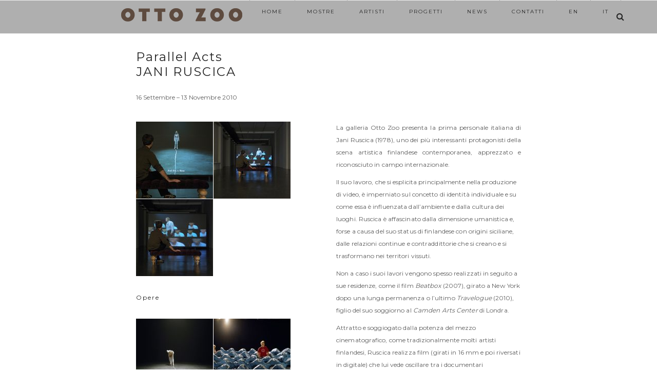

--- FILE ---
content_type: text/html; charset=UTF-8
request_url: http://ottozoo.com/mostre/parallel-acts/
body_size: 9078
content:
<!DOCTYPE html><html
lang="it-IT"><head><meta
charset="UTF-8"/><meta
name="viewport" content="width=device-width, initial-scale=1, maximum-scale=1"><link
rel="profile" href="http://gmpg.org/xfn/11"/><link
rel="pingback" href="http://ottozoo.com/xmlrpc.php"/><title>Parallel Acts &#8211; Otto Zoo</title><link
rel="apple-touch-icon-precomposed" href="apple-touch-icon.png"><link
rel="apple-touch-icon-precomposed" sizes="72x72" href="apple-touch-icon-57x57.png" /><link
rel="apple-touch-icon-precomposed" sizes="72x72" href="apple-touch-icon-72x72.png" /><link
rel="apple-touch-icon-precomposed" sizes="114x114" href="apple-touch-icon-114x114.png" /><link
rel='dns-prefetch' href='//fonts.googleapis.com' /><link
rel='dns-prefetch' href='//s.w.org' /><link
rel="alternate" type="application/rss+xml" title="Otto Zoo &raquo; Feed" href="http://ottozoo.com/feed/" /><link
rel="alternate" type="application/rss+xml" title="Otto Zoo &raquo; Feed dei commenti" href="http://ottozoo.com/comments/feed/" /> <script type="text/javascript">window._wpemojiSettings={"baseUrl":"https:\/\/s.w.org\/images\/core\/emoji\/12.0.0-1\/72x72\/","ext":".png","svgUrl":"https:\/\/s.w.org\/images\/core\/emoji\/12.0.0-1\/svg\/","svgExt":".svg","source":{"concatemoji":"http:\/\/ottozoo.com\/wp-includes\/js\/wp-emoji-release.min.js?ver=5.2.23"}};!function(e,a,t){var n,r,o,i=a.createElement("canvas"),p=i.getContext&&i.getContext("2d");function s(e,t){var a=String.fromCharCode;p.clearRect(0,0,i.width,i.height),p.fillText(a.apply(this,e),0,0);e=i.toDataURL();return p.clearRect(0,0,i.width,i.height),p.fillText(a.apply(this,t),0,0),e===i.toDataURL()}function c(e){var t=a.createElement("script");t.src=e,t.defer=t.type="text/javascript",a.getElementsByTagName("head")[0].appendChild(t)}for(o=Array("flag","emoji"),t.supports={everything:!0,everythingExceptFlag:!0},r=0;r<o.length;r++)t.supports[o[r]]=function(e){if(!p||!p.fillText)return!1;switch(p.textBaseline="top",p.font="600 32px Arial",e){case"flag":return s([55356,56826,55356,56819],[55356,56826,8203,55356,56819])?!1:!s([55356,57332,56128,56423,56128,56418,56128,56421,56128,56430,56128,56423,56128,56447],[55356,57332,8203,56128,56423,8203,56128,56418,8203,56128,56421,8203,56128,56430,8203,56128,56423,8203,56128,56447]);case"emoji":return!s([55357,56424,55356,57342,8205,55358,56605,8205,55357,56424,55356,57340],[55357,56424,55356,57342,8203,55358,56605,8203,55357,56424,55356,57340])}return!1}(o[r]),t.supports.everything=t.supports.everything&&t.supports[o[r]],"flag"!==o[r]&&(t.supports.everythingExceptFlag=t.supports.everythingExceptFlag&&t.supports[o[r]]);t.supports.everythingExceptFlag=t.supports.everythingExceptFlag&&!t.supports.flag,t.DOMReady=!1,t.readyCallback=function(){t.DOMReady=!0},t.supports.everything||(n=function(){t.readyCallback()},a.addEventListener?(a.addEventListener("DOMContentLoaded",n,!1),e.addEventListener("load",n,!1)):(e.attachEvent("onload",n),a.attachEvent("onreadystatechange",function(){"complete"===a.readyState&&t.readyCallback()})),(n=t.source||{}).concatemoji?c(n.concatemoji):n.wpemoji&&n.twemoji&&(c(n.twemoji),c(n.wpemoji)))}(window,document,window._wpemojiSettings);</script> <style type="text/css">img.wp-smiley,img.emoji{display:inline !important;border:none !important;box-shadow:none !important;height:1em !important;width:1em !important;margin:0
.07em !important;vertical-align:-0.1em !important;background:none !important;padding:0
!important}</style><link
rel='stylesheet' id='wp-block-library-css'  href='http://ottozoo.com/wp-includes/css/dist/block-library/style.min.css?ver=5.2.23' type='text/css' media='all' /><link
rel='stylesheet' id='contact-form-7-css'  href='http://ottozoo.com/wp-content/plugins/contact-form-7/includes/css/styles.css?ver=5.1.4' type='text/css' media='all' /><link
rel='stylesheet' id='shortcodes-style-css'  href='http://ottozoo.com/wp-content/plugins/memory-core/assets/css/shortcodes.css?ver=5.2.23' type='text/css' media='all' /><link
rel='stylesheet' id='font-awesome-css'  href='http://ottozoo.com/wp-content/plugins/js_composer/assets/lib/bower/font-awesome/css/font-awesome.min.css?ver=4.12.1' type='text/css' media='all' /><link
rel='stylesheet' id='simple-line-icons-css'  href='http://ottozoo.com/wp-content/plugins/memory-core/assets/css/simple-line-icons.css?ver=5.2.23' type='text/css' media='all' /><link
rel='stylesheet' id='shortcodes-typography-css'  href='http://ottozoo.com/wp-content/plugins/memory-core/assets/css/typography.css?ver=5.2.23' type='text/css' media='all' /><link
rel='stylesheet' id='memory-style-css'  href='http://ottozoo.com/wp-content/themes/memory-child/style.css?ver=5.2.23' type='text/css' media='all' /><link
rel='stylesheet' id='bootstrap.min-css'  href='http://ottozoo.com/wp-content/themes/memory/assets/css/bootstrap.min.css?ver=5.2.23' type='text/css' media='all' /><link
rel='stylesheet' id='bootstrap-colorpicker-css'  href='http://ottozoo.com/wp-content/themes/memory/assets/css/bootstrap-colorpicker.css?ver=5.2.23' type='text/css' media='all' /><link
rel='stylesheet' id='prettyPhoto-css'  href='http://ottozoo.com/wp-content/themes/memory/assets/css/prettyPhoto.css?ver=5.2.23' type='text/css' media='all' /><link
rel='stylesheet' id='justifiedGallery.min-css'  href='http://ottozoo.com/wp-content/themes/memory/assets/css/justifiedGallery.min.css?ver=5.2.23' type='text/css' media='all' /><link
rel='stylesheet' id='easy-responsive-tabs-css'  href='http://ottozoo.com/wp-content/themes/memory/assets/css/easy-responsive-tabs.css?ver=5.2.23' type='text/css' media='all' /><link
rel='stylesheet' id='select2-css'  href='http://ottozoo.com/wp-content/themes/memory/assets/css/select2.css?ver=5.2.23' type='text/css' media='all' /><link
rel='stylesheet' id='owl.carousel-css'  href='http://ottozoo.com/wp-content/themes/memory/assets/css/owl.carousel.css?ver=5.2.23' type='text/css' media='all' /><link
rel='stylesheet' id='elegant-font-css'  href='http://ottozoo.com/wp-content/themes/memory/assets/css/elegant-font.css?ver=5.2.23' type='text/css' media='all' /><link
rel='stylesheet' id='font-awesome.min-css'  href='http://ottozoo.com/wp-content/themes/memory/assets/css/font-awesome.min.css?ver=5.2.23' type='text/css' media='all' /><link
rel='stylesheet' id='styles-css'  href='http://ottozoo.com/wp-content/themes/memory/assets/css/styles.css?ver=5.2.23' type='text/css' media='all' /><link
rel='stylesheet' id='custom-css'  href='http://ottozoo.com/wp-content/themes/memory/assets/css/custom.css?ver=5.2.23' type='text/css' media='all' /><link
rel='stylesheet' id='menueffect-css'  href='http://ottozoo.com/wp-content/themes/memory/assets/css/menueffect.css?ver=5.2.23' type='text/css' media='all' /><link
rel='stylesheet' id='child-style-css'  href='http://ottozoo.com/wp-content/themes/memory-child/assets/css/styles.css?ver=5.2.23' type='text/css' media='all' /><link
rel='stylesheet' id='memoryajax-custom-css-css'  href='http://ottozoo.com/wp-admin/admin-ajax.php?action=memoryajax_enqueue_custom_style_via_ajax&#038;ver=1.0.0.0' type='text/css' media='all' /><link
rel='stylesheet' id='memory-custom-css-css'  href='http://ottozoo.com/wp-admin/admin-ajax.php?action=memory_enqueue_custom_style_via_ajax&#038;ver=1.0.0.0' type='text/css' media='all' /><link
rel='stylesheet' id='js_composer_front-css'  href='http://ottozoo.com/wp-content/plugins/js_composer/assets/css/js_composer.min.css?ver=4.12.1' type='text/css' media='all' /><link
rel='stylesheet' id='js_composer_custom_css-css'  href='//ottozoo.com/wp-content/uploads/js_composer/custom.css?ver=4.12.1' type='text/css' media='all' /><link
rel='stylesheet' id='redux-google-fonts-memory-css'  href='http://fonts.googleapis.com/css?family=Montserrat%3A400&#038;subset=latin&#038;ver=1572017540' type='text/css' media='all' /> <script type='text/javascript' src='http://ottozoo.com/wp-includes/js/jquery/jquery.js?ver=1.12.4-wp'></script> <script type='text/javascript' src='http://ottozoo.com/wp-includes/js/jquery/jquery-migrate.min.js?ver=1.4.1'></script> <script type='text/javascript' src='http://ottozoo.com/wp-content/plugins/wp-retina-2x/js/picturefill.min.js?ver=3.0.2'></script> <link
rel='https://api.w.org/' href='http://ottozoo.com/wp-json/' /><link
rel="EditURI" type="application/rsd+xml" title="RSD" href="http://ottozoo.com/xmlrpc.php?rsd" /><link
rel="wlwmanifest" type="application/wlwmanifest+xml" href="http://ottozoo.com/wp-includes/wlwmanifest.xml" /><meta
name="generator" content="WordPress 5.2.23" /><link
rel="canonical" href="http://ottozoo.com/mostre/parallel-acts/" /><link
rel='shortlink' href='http://ottozoo.com/?p=1734' /><link
rel="alternate" type="application/json+oembed" href="http://ottozoo.com/wp-json/oembed/1.0/embed?url=http%3A%2F%2Fottozoo.com%2Fmostre%2Fparallel-acts%2F" /><link
rel="alternate" type="text/xml+oembed" href="http://ottozoo.com/wp-json/oembed/1.0/embed?url=http%3A%2F%2Fottozoo.com%2Fmostre%2Fparallel-acts%2F&#038;format=xml" /> <script>jQuery(function(){jQuery(document).ready(function(){});});</script><meta
name="generator" content="Powered by Visual Composer - drag and drop page builder for WordPress."/>
<!--[if lte IE 9]><link
rel="stylesheet" type="text/css" href="http://ottozoo.com/wp-content/plugins/js_composer/assets/css/vc_lte_ie9.min.css" media="screen"><![endif]--><!--[if IE  8]><link
rel="stylesheet" type="text/css" href="http://ottozoo.com/wp-content/plugins/js_composer/assets/css/vc-ie8.min.css" media="screen"><![endif]--><link
rel="alternate" href="http://ottozoo.com/exhibitions/parallel-acts_eng/" hreflang="en" /><link
rel="alternate" href="http://ottozoo.com/mostre/parallel-acts/" hreflang="it" /><link
rel="icon" href="http://ottozoo.com/wp-content/uploads/2019/10/favicon.png" sizes="32x32" /><link
rel="icon" href="http://ottozoo.com/wp-content/uploads/2019/10/favicon.png" sizes="192x192" /><link
rel="apple-touch-icon-precomposed" href="http://ottozoo.com/wp-content/uploads/2019/10/favicon.png" /><meta
name="msapplication-TileImage" content="http://ottozoo.com/wp-content/uploads/2019/10/favicon.png" /><style type="text/css" title="dynamic-css" class="options-output">body{font-family:Montserrat;font-weight:normal;font-style:normal}ul.menu-nav > li
a{font-family:Montserrat;font-weight:400;font-style:normal}.menu-nav > li ul li
a{font-family:Montserrat;font-weight:normal;font-style:normal}h1{font-family:Montserrat;font-weight:normal;font-style:normal}h2{font-family:Montserrat;font-weight:normal;font-style:normal}h3{font-family:Montserrat;font-weight:normal;font-style:normal}h4{font-family:Montserrat;font-weight:normal;font-style:normal}h5{font-family:Montserrat;font-weight:normal;font-style:normal}h6{font-family:Montserrat;font-weight:normal;font-style:normal}.blog-banner{background-repeat:no-repeat;background-size:cover;background-attachment:fixed;background-position:center top}</style><noscript><style type="text/css">.wpb_animate_when_almost_visible{opacity:1}</style></noscript></head><body
class="page-template-default page page-id-1734 page-child parent-pageid-12 wpb-js-composer js-comp-ver-4.12.1 vc_responsive"  ><div
id="wrapper" class="intro-effect-push">
<header><div
class="ts-main-header main-header-style2 headerMenu"><div
class="main-header" style="background:transparent";><div
class="over-lay" data-bg="rgba(255,255,255,0.5)"></div><span
class="logo">
<a
href="http://ottozoo.com"> <img
alt=""
src="http://ottozoo.com/wp-content/uploads/2017/02/logo_OTTOZOO_hi_cmyk_transparent-copy.png"/> </a>
</span></div><div
class="main-menu-2"><div
class="container"><div
class="ts-mainmenu-center"><div
class="ts-mainmenu"><h1 class="logo">
<a
href="http://ottozoo.com"> <img
alt="Otto Zoo"
src="http://ottozoo.com/wp-content/uploads/2017/02/logo_OTTOZOO_hi_cmyk_transparent-copy.png"/> </a></h1>
<a
href="javascript:void(0)" class="ts-togole-menu visible-sm visible-xs"><i
class="fa fa-bars"></i></a>
<nav
class="main-menu nav-menu"><ul
id="menu-main-menu" class="menu-nav list-inline ts-response-simple ts-response-stack ts-effect-fade"><li
id="menu-item-342" class="menu-item menu-item-type-custom menu-item-object-custom menu-item-home menu-item-342"><a
title="Home" href="http://ottozoo.com">Home</a></li><li
id="menu-item-60" class="menu-item menu-item-type-post_type menu-item-object-page current-page-ancestor menu-item-60"><a
title="Mostre" href="http://ottozoo.com/mostre/">Mostre</a></li><li
id="menu-item-62" class="menu-item menu-item-type-post_type menu-item-object-page menu-item-62"><a
title="Artisti" href="http://ottozoo.com/artisti/">Artisti</a></li><li
id="menu-item-59" class="menu-item menu-item-type-post_type menu-item-object-page menu-item-59"><a
title="Progetti" href="http://ottozoo.com/progetti/">Progetti</a></li><li
id="menu-item-64" class="menu-item menu-item-type-post_type menu-item-object-page menu-item-64"><a
title="News" href="http://ottozoo.com/novita/">News</a></li><li
id="menu-item-23" class="menu-item menu-item-type-post_type menu-item-object-page menu-item-23"><a
title="Contatti" href="http://ottozoo.com/contatti/">Contatti</a></li><li
id="menu-item-5396" class="menu-item menu-item-type-custom menu-item-object-custom menu-item-5396"><a
title="EN" href="http://ottozoo.com/home/">EN</a></li><li
id="menu-item-5397" class="menu-item menu-item-type-custom menu-item-object-custom menu-item-5397"><a
title="IT" href="http://ottozoo.com/homepage/">IT</a></li></ul>								</nav><div
class="header-search pull-right">
<span
class="search-togole"><i
class="fa fa-search"></i></span></div></div></div></div></div></div>
</header><div
id="ts-search-box" class=""><div
class="search-overlay"></div><div
class="ts-search-pos"><div
class="container"><div
class="ts-serch-inner"><div
class="section-title text-center"><h3 class="text-uppercase">Do you want search ?</h3><div
class="hr"></div></div><form
id="searchform" class="ts-form-search" method="GET">
<input
type="search" name="s" id="s" value="" placeholder="Type and hit enter..."/> <span><button
class="search-submit" type="submit"><i
class="fa fa-search"></i></button></span></form>
<span
class="close-search">Close</span></div></div></div></div><div
class="ts-social-header"><div
class="social-overlay"></div><div
class="ts-social-inner"><div
class="section-title  text-center"><h3 class="text-uppercase">Follow Me</h3><div
class="hr"></div></div><ul
class="list-social"></ul>
<span
class="close-social">Close</span></div></div><div
id="main_container"><div
class="container ipage"><div
class="bg_parallax "><div
class=""><div
class="vc_row wpb_row vc_row-fluid"><div
class="wpb_column vc_column_container vc_col-sm-2"><div
class="vc_column-inner "><div
class="wpb_wrapper"></div></div></div><div
class="wpb_column vc_column_container vc_col-sm-4"><div
class="vc_column-inner "><div
class="wpb_wrapper"><div
class="wpb_text_column wpb_content_element "><div
class="wpb_wrapper"><h3 style="text-align: left;">Parallel Acts<br
/>
JANI RUSCICA</h3><div
style="text-align: left;">16 Settembre &#8211; 13 Novembre 2010</div></div></div></div></div></div><div
class="wpb_column vc_column_container vc_col-sm-4"><div
class="vc_column-inner "><div
class="wpb_wrapper"></div></div></div><div
class="wpb_column vc_column_container vc_col-sm-2"><div
class="vc_column-inner "><div
class="wpb_wrapper"></div></div></div></div></div></div><div
class="bg_parallax "><div
class=""><div
class="vc_row wpb_row vc_row-fluid"><div
class="wpb_column vc_column_container vc_col-sm-2"><div
class="vc_column-inner "><div
class="wpb_wrapper"></div></div></div><div
class="wpb_column vc_column_container vc_col-sm-4"><div
class="vc_column-inner "><div
class="wpb_wrapper"><div
class="wpb_gallery wpb_content_element vc_clearfix"><div
class="wpb_wrapper"><div
class="wpb_gallery_slides wpb_image_grid" data-interval="3"><ul
class="wpb_image_grid_ul"><li
class="isotope-item"><a
class="prettyphoto" href="http://ottozoo.com/wp-content/uploads/2017/03/inst-view_Jani-Ruscica-Parallel-Acts-2010-installation-view-courtesy-Otto-Zoo_0038_web-1.jpg" data-rel="prettyPhoto[rel-1734-843366418]"><img
width="150" height="150" src="http://ottozoo.com/wp-content/uploads/2017/03/inst-view_Jani-Ruscica-Parallel-Acts-2010-installation-view-courtesy-Otto-Zoo_0038_web-1-150x150.jpg" class="attachment-thumbnail" alt="Jani Ruscica, Parallel Acts, 2010, installation view. Courtesy Otto Zoo" srcset="http://ottozoo.com/wp-content/uploads/2017/03/inst-view_Jani-Ruscica-Parallel-Acts-2010-installation-view-courtesy-Otto-Zoo_0038_web-1-150x150.jpg 150w, http://ottozoo.com/wp-content/uploads/2017/03/inst-view_Jani-Ruscica-Parallel-Acts-2010-installation-view-courtesy-Otto-Zoo_0038_web-1-408x411.jpg 408w, http://ottozoo.com/wp-content/uploads/2017/03/inst-view_Jani-Ruscica-Parallel-Acts-2010-installation-view-courtesy-Otto-Zoo_0038_web-1-95x95.jpg 95w, http://ottozoo.com/wp-content/uploads/2017/03/inst-view_Jani-Ruscica-Parallel-Acts-2010-installation-view-courtesy-Otto-Zoo_0038_web-1-175x174.jpg 175w, http://ottozoo.com/wp-content/uploads/2017/03/inst-view_Jani-Ruscica-Parallel-Acts-2010-installation-view-courtesy-Otto-Zoo_0038_web-1-90x90.jpg 90w, http://ottozoo.com/wp-content/uploads/2017/03/inst-view_Jani-Ruscica-Parallel-Acts-2010-installation-view-courtesy-Otto-Zoo_0038_web-1-150x150@2x.jpg 300w, http://ottozoo.com/wp-content/uploads/2017/03/inst-view_Jani-Ruscica-Parallel-Acts-2010-installation-view-courtesy-Otto-Zoo_0038_web-1-95x95@2x.jpg 190w, http://ottozoo.com/wp-content/uploads/2017/03/inst-view_Jani-Ruscica-Parallel-Acts-2010-installation-view-courtesy-Otto-Zoo_0038_web-1-175x174@2x.jpg 350w, http://ottozoo.com/wp-content/uploads/2017/03/inst-view_Jani-Ruscica-Parallel-Acts-2010-installation-view-courtesy-Otto-Zoo_0038_web-1-90x90@2x.jpg 180w" sizes="(max-width: 150px) 100vw, 150px" /></a></li><li
class="isotope-item"><a
class="prettyphoto" href="http://ottozoo.com/wp-content/uploads/2017/03/inst-view_Jani-Ruscica-Parallel-Acts-2010-installation-view-courtesy-Otto-Zoo_0144_web.jpg" data-rel="prettyPhoto[rel-1734-843366418]"><img
width="150" height="150" src="http://ottozoo.com/wp-content/uploads/2017/03/inst-view_Jani-Ruscica-Parallel-Acts-2010-installation-view-courtesy-Otto-Zoo_0144_web-150x150.jpg" class="attachment-thumbnail" alt="Jani Ruscica, Parallel Acts, 2010, installation view. Courtesy Otto Zoo" srcset="http://ottozoo.com/wp-content/uploads/2017/03/inst-view_Jani-Ruscica-Parallel-Acts-2010-installation-view-courtesy-Otto-Zoo_0144_web-150x150.jpg 150w, http://ottozoo.com/wp-content/uploads/2017/03/inst-view_Jani-Ruscica-Parallel-Acts-2010-installation-view-courtesy-Otto-Zoo_0144_web-408x411.jpg 408w, http://ottozoo.com/wp-content/uploads/2017/03/inst-view_Jani-Ruscica-Parallel-Acts-2010-installation-view-courtesy-Otto-Zoo_0144_web-95x95.jpg 95w, http://ottozoo.com/wp-content/uploads/2017/03/inst-view_Jani-Ruscica-Parallel-Acts-2010-installation-view-courtesy-Otto-Zoo_0144_web-175x174.jpg 175w, http://ottozoo.com/wp-content/uploads/2017/03/inst-view_Jani-Ruscica-Parallel-Acts-2010-installation-view-courtesy-Otto-Zoo_0144_web-90x90.jpg 90w, http://ottozoo.com/wp-content/uploads/2017/03/inst-view_Jani-Ruscica-Parallel-Acts-2010-installation-view-courtesy-Otto-Zoo_0144_web-150x150@2x.jpg 300w, http://ottozoo.com/wp-content/uploads/2017/03/inst-view_Jani-Ruscica-Parallel-Acts-2010-installation-view-courtesy-Otto-Zoo_0144_web-95x95@2x.jpg 190w, http://ottozoo.com/wp-content/uploads/2017/03/inst-view_Jani-Ruscica-Parallel-Acts-2010-installation-view-courtesy-Otto-Zoo_0144_web-175x174@2x.jpg 350w, http://ottozoo.com/wp-content/uploads/2017/03/inst-view_Jani-Ruscica-Parallel-Acts-2010-installation-view-courtesy-Otto-Zoo_0144_web-90x90@2x.jpg 180w" sizes="(max-width: 150px) 100vw, 150px" /></a></li><li
class="isotope-item"><a
class="prettyphoto" href="http://ottozoo.com/wp-content/uploads/2017/03/inst-view_Jani-Ruscica-Parallel-Acts-2010-installation-view-courtesy-Otto-Zoo_0155_web.jpg" data-rel="prettyPhoto[rel-1734-843366418]"><img
width="150" height="150" src="http://ottozoo.com/wp-content/uploads/2017/03/inst-view_Jani-Ruscica-Parallel-Acts-2010-installation-view-courtesy-Otto-Zoo_0155_web-150x150.jpg" class="attachment-thumbnail" alt="Jani Ruscica, Parallel Acts, 2010, installation view. Courtesy Otto Zoo" srcset="http://ottozoo.com/wp-content/uploads/2017/03/inst-view_Jani-Ruscica-Parallel-Acts-2010-installation-view-courtesy-Otto-Zoo_0155_web-150x150.jpg 150w, http://ottozoo.com/wp-content/uploads/2017/03/inst-view_Jani-Ruscica-Parallel-Acts-2010-installation-view-courtesy-Otto-Zoo_0155_web-408x411.jpg 408w, http://ottozoo.com/wp-content/uploads/2017/03/inst-view_Jani-Ruscica-Parallel-Acts-2010-installation-view-courtesy-Otto-Zoo_0155_web-95x95.jpg 95w, http://ottozoo.com/wp-content/uploads/2017/03/inst-view_Jani-Ruscica-Parallel-Acts-2010-installation-view-courtesy-Otto-Zoo_0155_web-175x174.jpg 175w, http://ottozoo.com/wp-content/uploads/2017/03/inst-view_Jani-Ruscica-Parallel-Acts-2010-installation-view-courtesy-Otto-Zoo_0155_web-90x90.jpg 90w, http://ottozoo.com/wp-content/uploads/2017/03/inst-view_Jani-Ruscica-Parallel-Acts-2010-installation-view-courtesy-Otto-Zoo_0155_web-150x150@2x.jpg 300w, http://ottozoo.com/wp-content/uploads/2017/03/inst-view_Jani-Ruscica-Parallel-Acts-2010-installation-view-courtesy-Otto-Zoo_0155_web-95x95@2x.jpg 190w, http://ottozoo.com/wp-content/uploads/2017/03/inst-view_Jani-Ruscica-Parallel-Acts-2010-installation-view-courtesy-Otto-Zoo_0155_web-175x174@2x.jpg 350w, http://ottozoo.com/wp-content/uploads/2017/03/inst-view_Jani-Ruscica-Parallel-Acts-2010-installation-view-courtesy-Otto-Zoo_0155_web-90x90@2x.jpg 180w" sizes="(max-width: 150px) 100vw, 150px" /></a></li></ul></div></div></div><div
class="vc_separator wpb_content_element vc_separator_align_left vc_sep_width_100 vc_sep_pos_align_center vc_sep_color_white vc_separator-has-text"><span
class="vc_sep_holder vc_sep_holder_l"><span
class="vc_sep_line"></span></span><h4>Opere</h4><span
class="vc_sep_holder vc_sep_holder_r"><span
class="vc_sep_line"></span></span></div><div
class="wpb_gallery wpb_content_element vc_clearfix"><div
class="wpb_wrapper"><div
class="wpb_gallery_slides wpb_image_grid" data-interval="3"><ul
class="wpb_image_grid_ul"><li
class="isotope-item"><a
class="prettyphoto" href="http://ottozoo.com/wp-content/uploads/2017/01/opere_Jani-Rascica-Evoluutioita-2010-S16mm-film-transferred-to-digitial-beta-and-HD-stereo-sound-182022-loop-still-from-video-1_.jpg" data-rel="prettyPhoto[rel-1734-1560963152]"><img
width="150" height="150" src="http://ottozoo.com/wp-content/uploads/2017/01/opere_Jani-Rascica-Evoluutioita-2010-S16mm-film-transferred-to-digitial-beta-and-HD-stereo-sound-182022-loop-still-from-video-1_-150x150.jpg" class="attachment-thumbnail" alt="Jani Ruscica, Evolutions, 2010, S16mm film transferred to digitial beta and HD, stereo sound, 18&#039;20&quot; loop, still from video. Courtesy Otto Zoo" srcset="http://ottozoo.com/wp-content/uploads/2017/01/opere_Jani-Rascica-Evoluutioita-2010-S16mm-film-transferred-to-digitial-beta-and-HD-stereo-sound-182022-loop-still-from-video-1_-150x150.jpg 150w, http://ottozoo.com/wp-content/uploads/2017/01/opere_Jani-Rascica-Evoluutioita-2010-S16mm-film-transferred-to-digitial-beta-and-HD-stereo-sound-182022-loop-still-from-video-1_-408x411.jpg 408w, http://ottozoo.com/wp-content/uploads/2017/01/opere_Jani-Rascica-Evoluutioita-2010-S16mm-film-transferred-to-digitial-beta-and-HD-stereo-sound-182022-loop-still-from-video-1_-95x95.jpg 95w, http://ottozoo.com/wp-content/uploads/2017/01/opere_Jani-Rascica-Evoluutioita-2010-S16mm-film-transferred-to-digitial-beta-and-HD-stereo-sound-182022-loop-still-from-video-1_-175x174.jpg 175w, http://ottozoo.com/wp-content/uploads/2017/01/opere_Jani-Rascica-Evoluutioita-2010-S16mm-film-transferred-to-digitial-beta-and-HD-stereo-sound-182022-loop-still-from-video-1_-90x90.jpg 90w, http://ottozoo.com/wp-content/uploads/2017/01/opere_Jani-Rascica-Evoluutioita-2010-S16mm-film-transferred-to-digitial-beta-and-HD-stereo-sound-182022-loop-still-from-video-1_-150x150@2x.jpg 300w, http://ottozoo.com/wp-content/uploads/2017/01/opere_Jani-Rascica-Evoluutioita-2010-S16mm-film-transferred-to-digitial-beta-and-HD-stereo-sound-182022-loop-still-from-video-1_-95x95@2x.jpg 190w, http://ottozoo.com/wp-content/uploads/2017/01/opere_Jani-Rascica-Evoluutioita-2010-S16mm-film-transferred-to-digitial-beta-and-HD-stereo-sound-182022-loop-still-from-video-1_-175x174@2x.jpg 350w, http://ottozoo.com/wp-content/uploads/2017/01/opere_Jani-Rascica-Evoluutioita-2010-S16mm-film-transferred-to-digitial-beta-and-HD-stereo-sound-182022-loop-still-from-video-1_-90x90@2x.jpg 180w" sizes="(max-width: 150px) 100vw, 150px" /></a></li><li
class="isotope-item"><a
class="prettyphoto" href="http://ottozoo.com/wp-content/uploads/2017/01/opere_Jani-Ruscica-Evoluutioita-2010-S16mm-film-transferred-to-digitial-beta-and-HD-stereo-sound-182022-loop-still-from-video-2.jpg" data-rel="prettyPhoto[rel-1734-1560963152]"><img
width="150" height="150" src="http://ottozoo.com/wp-content/uploads/2017/01/opere_Jani-Ruscica-Evoluutioita-2010-S16mm-film-transferred-to-digitial-beta-and-HD-stereo-sound-182022-loop-still-from-video-2-150x150.jpg" class="attachment-thumbnail" alt="Jani Ruscica, Evoluutioita, 2010, S16mm film transferred to digitial beta and HD, stereo sound, 18&#039;20&quot; loop, still from video. Courtesy Otto Zoo" srcset="http://ottozoo.com/wp-content/uploads/2017/01/opere_Jani-Ruscica-Evoluutioita-2010-S16mm-film-transferred-to-digitial-beta-and-HD-stereo-sound-182022-loop-still-from-video-2-150x150.jpg 150w, http://ottozoo.com/wp-content/uploads/2017/01/opere_Jani-Ruscica-Evoluutioita-2010-S16mm-film-transferred-to-digitial-beta-and-HD-stereo-sound-182022-loop-still-from-video-2-408x411.jpg 408w, http://ottozoo.com/wp-content/uploads/2017/01/opere_Jani-Ruscica-Evoluutioita-2010-S16mm-film-transferred-to-digitial-beta-and-HD-stereo-sound-182022-loop-still-from-video-2-95x95.jpg 95w, http://ottozoo.com/wp-content/uploads/2017/01/opere_Jani-Ruscica-Evoluutioita-2010-S16mm-film-transferred-to-digitial-beta-and-HD-stereo-sound-182022-loop-still-from-video-2-175x174.jpg 175w, http://ottozoo.com/wp-content/uploads/2017/01/opere_Jani-Ruscica-Evoluutioita-2010-S16mm-film-transferred-to-digitial-beta-and-HD-stereo-sound-182022-loop-still-from-video-2-90x90.jpg 90w, http://ottozoo.com/wp-content/uploads/2017/01/opere_Jani-Ruscica-Evoluutioita-2010-S16mm-film-transferred-to-digitial-beta-and-HD-stereo-sound-182022-loop-still-from-video-2-150x150@2x.jpg 300w, http://ottozoo.com/wp-content/uploads/2017/01/opere_Jani-Ruscica-Evoluutioita-2010-S16mm-film-transferred-to-digitial-beta-and-HD-stereo-sound-182022-loop-still-from-video-2-95x95@2x.jpg 190w, http://ottozoo.com/wp-content/uploads/2017/01/opere_Jani-Ruscica-Evoluutioita-2010-S16mm-film-transferred-to-digitial-beta-and-HD-stereo-sound-182022-loop-still-from-video-2-175x174@2x.jpg 350w, http://ottozoo.com/wp-content/uploads/2017/01/opere_Jani-Ruscica-Evoluutioita-2010-S16mm-film-transferred-to-digitial-beta-and-HD-stereo-sound-182022-loop-still-from-video-2-90x90@2x.jpg 180w" sizes="(max-width: 150px) 100vw, 150px" /></a></li><li
class="isotope-item"><a
class="prettyphoto" href="http://ottozoo.com/wp-content/uploads/2017/01/opere_Jani-Ruscica-Evoluutioita-2010-S16mm-film-transferred-to-digitial-beta-and-HD-stereo-sound-182022-loop-still-from-video-4.jpg" data-rel="prettyPhoto[rel-1734-1560963152]"><img
width="150" height="150" src="http://ottozoo.com/wp-content/uploads/2017/01/opere_Jani-Ruscica-Evoluutioita-2010-S16mm-film-transferred-to-digitial-beta-and-HD-stereo-sound-182022-loop-still-from-video-4-150x150.jpg" class="attachment-thumbnail" alt="Jani Ruscica, Evoluutioita, 2010, S16mm film transferred to digitial beta and HD, stereo sound, 18&#039;20&quot; loop, still from video. Courtesy Otto Zoo" srcset="http://ottozoo.com/wp-content/uploads/2017/01/opere_Jani-Ruscica-Evoluutioita-2010-S16mm-film-transferred-to-digitial-beta-and-HD-stereo-sound-182022-loop-still-from-video-4-150x150.jpg 150w, http://ottozoo.com/wp-content/uploads/2017/01/opere_Jani-Ruscica-Evoluutioita-2010-S16mm-film-transferred-to-digitial-beta-and-HD-stereo-sound-182022-loop-still-from-video-4-408x411.jpg 408w, http://ottozoo.com/wp-content/uploads/2017/01/opere_Jani-Ruscica-Evoluutioita-2010-S16mm-film-transferred-to-digitial-beta-and-HD-stereo-sound-182022-loop-still-from-video-4-95x95.jpg 95w, http://ottozoo.com/wp-content/uploads/2017/01/opere_Jani-Ruscica-Evoluutioita-2010-S16mm-film-transferred-to-digitial-beta-and-HD-stereo-sound-182022-loop-still-from-video-4-175x174.jpg 175w, http://ottozoo.com/wp-content/uploads/2017/01/opere_Jani-Ruscica-Evoluutioita-2010-S16mm-film-transferred-to-digitial-beta-and-HD-stereo-sound-182022-loop-still-from-video-4-90x90.jpg 90w, http://ottozoo.com/wp-content/uploads/2017/01/opere_Jani-Ruscica-Evoluutioita-2010-S16mm-film-transferred-to-digitial-beta-and-HD-stereo-sound-182022-loop-still-from-video-4-150x150@2x.jpg 300w, http://ottozoo.com/wp-content/uploads/2017/01/opere_Jani-Ruscica-Evoluutioita-2010-S16mm-film-transferred-to-digitial-beta-and-HD-stereo-sound-182022-loop-still-from-video-4-95x95@2x.jpg 190w, http://ottozoo.com/wp-content/uploads/2017/01/opere_Jani-Ruscica-Evoluutioita-2010-S16mm-film-transferred-to-digitial-beta-and-HD-stereo-sound-182022-loop-still-from-video-4-175x174@2x.jpg 350w, http://ottozoo.com/wp-content/uploads/2017/01/opere_Jani-Ruscica-Evoluutioita-2010-S16mm-film-transferred-to-digitial-beta-and-HD-stereo-sound-182022-loop-still-from-video-4-90x90@2x.jpg 180w" sizes="(max-width: 150px) 100vw, 150px" /></a></li><li
class="isotope-item"><a
class="prettyphoto" href="http://ottozoo.com/wp-content/uploads/2017/03/OZ_Jani-Ruscica-Microcosm-2008-c-print-mounted-on-dipond-aluminum-white-wooden-frame-16-x-25-cm-framed-40-x-40-cm.-Courtesy-Otto-Zoo.jpg" data-rel="prettyPhoto[rel-1734-1560963152]"><img
width="150" height="150" src="http://ottozoo.com/wp-content/uploads/2017/03/OZ_Jani-Ruscica-Microcosm-2008-c-print-mounted-on-dipond-aluminum-white-wooden-frame-16-x-25-cm-framed-40-x-40-cm.-Courtesy-Otto-Zoo-150x150.jpg" class="attachment-thumbnail" alt="Jani Ruscica, Microcosm, 2008, c-print mounted on dipond aluminum, white wooden frame, 16 x 25 cm, framed 40 x 40 cm. Courtesy Otto Zoo" srcset="http://ottozoo.com/wp-content/uploads/2017/03/OZ_Jani-Ruscica-Microcosm-2008-c-print-mounted-on-dipond-aluminum-white-wooden-frame-16-x-25-cm-framed-40-x-40-cm.-Courtesy-Otto-Zoo-150x150.jpg 150w, http://ottozoo.com/wp-content/uploads/2017/03/OZ_Jani-Ruscica-Microcosm-2008-c-print-mounted-on-dipond-aluminum-white-wooden-frame-16-x-25-cm-framed-40-x-40-cm.-Courtesy-Otto-Zoo-150x150@2x.jpg 300w, http://ottozoo.com/wp-content/uploads/2017/03/OZ_Jani-Ruscica-Microcosm-2008-c-print-mounted-on-dipond-aluminum-white-wooden-frame-16-x-25-cm-framed-40-x-40-cm.-Courtesy-Otto-Zoo-408x411.jpg 408w, http://ottozoo.com/wp-content/uploads/2017/03/OZ_Jani-Ruscica-Microcosm-2008-c-print-mounted-on-dipond-aluminum-white-wooden-frame-16-x-25-cm-framed-40-x-40-cm.-Courtesy-Otto-Zoo-95x95.jpg 95w, http://ottozoo.com/wp-content/uploads/2017/03/OZ_Jani-Ruscica-Microcosm-2008-c-print-mounted-on-dipond-aluminum-white-wooden-frame-16-x-25-cm-framed-40-x-40-cm.-Courtesy-Otto-Zoo-175x174.jpg 175w, http://ottozoo.com/wp-content/uploads/2017/03/OZ_Jani-Ruscica-Microcosm-2008-c-print-mounted-on-dipond-aluminum-white-wooden-frame-16-x-25-cm-framed-40-x-40-cm.-Courtesy-Otto-Zoo-90x90.jpg 90w, http://ottozoo.com/wp-content/uploads/2017/03/OZ_Jani-Ruscica-Microcosm-2008-c-print-mounted-on-dipond-aluminum-white-wooden-frame-16-x-25-cm-framed-40-x-40-cm.-Courtesy-Otto-Zoo-300x300@2x.jpg 600w, http://ottozoo.com/wp-content/uploads/2017/03/OZ_Jani-Ruscica-Microcosm-2008-c-print-mounted-on-dipond-aluminum-white-wooden-frame-16-x-25-cm-framed-40-x-40-cm.-Courtesy-Otto-Zoo-95x95@2x.jpg 190w, http://ottozoo.com/wp-content/uploads/2017/03/OZ_Jani-Ruscica-Microcosm-2008-c-print-mounted-on-dipond-aluminum-white-wooden-frame-16-x-25-cm-framed-40-x-40-cm.-Courtesy-Otto-Zoo-175x174@2x.jpg 350w, http://ottozoo.com/wp-content/uploads/2017/03/OZ_Jani-Ruscica-Microcosm-2008-c-print-mounted-on-dipond-aluminum-white-wooden-frame-16-x-25-cm-framed-40-x-40-cm.-Courtesy-Otto-Zoo-90x90@2x.jpg 180w" sizes="(max-width: 150px) 100vw, 150px" /></a></li><li
class="isotope-item"><a
class="prettyphoto" href="http://ottozoo.com/wp-content/uploads/2017/03/OZ_Jani-Ruscica-Microcosm-Erofili-2008-c-print-mounted-on-dipond-aluminum-white-wooden-frame-16-x-25-cm-framed-40-x-40-cm.-Courtesy-Otto-Zoo.jpg" data-rel="prettyPhoto[rel-1734-1560963152]"><img
width="150" height="150" src="http://ottozoo.com/wp-content/uploads/2017/03/OZ_Jani-Ruscica-Microcosm-Erofili-2008-c-print-mounted-on-dipond-aluminum-white-wooden-frame-16-x-25-cm-framed-40-x-40-cm.-Courtesy-Otto-Zoo-150x150.jpg" class="attachment-thumbnail" alt="Jani Ruscica, Microcosm, Erofili, 2008, c-print mounted on dipond aluminum, white wooden frame, 16 x 25 cm, framed 40 x 40 cm. Courtesy Otto Zoo" srcset="http://ottozoo.com/wp-content/uploads/2017/03/OZ_Jani-Ruscica-Microcosm-Erofili-2008-c-print-mounted-on-dipond-aluminum-white-wooden-frame-16-x-25-cm-framed-40-x-40-cm.-Courtesy-Otto-Zoo-150x150.jpg 150w, http://ottozoo.com/wp-content/uploads/2017/03/OZ_Jani-Ruscica-Microcosm-Erofili-2008-c-print-mounted-on-dipond-aluminum-white-wooden-frame-16-x-25-cm-framed-40-x-40-cm.-Courtesy-Otto-Zoo-150x150@2x.jpg 300w, http://ottozoo.com/wp-content/uploads/2017/03/OZ_Jani-Ruscica-Microcosm-Erofili-2008-c-print-mounted-on-dipond-aluminum-white-wooden-frame-16-x-25-cm-framed-40-x-40-cm.-Courtesy-Otto-Zoo-408x411.jpg 408w, http://ottozoo.com/wp-content/uploads/2017/03/OZ_Jani-Ruscica-Microcosm-Erofili-2008-c-print-mounted-on-dipond-aluminum-white-wooden-frame-16-x-25-cm-framed-40-x-40-cm.-Courtesy-Otto-Zoo-95x95.jpg 95w, http://ottozoo.com/wp-content/uploads/2017/03/OZ_Jani-Ruscica-Microcosm-Erofili-2008-c-print-mounted-on-dipond-aluminum-white-wooden-frame-16-x-25-cm-framed-40-x-40-cm.-Courtesy-Otto-Zoo-175x174.jpg 175w, http://ottozoo.com/wp-content/uploads/2017/03/OZ_Jani-Ruscica-Microcosm-Erofili-2008-c-print-mounted-on-dipond-aluminum-white-wooden-frame-16-x-25-cm-framed-40-x-40-cm.-Courtesy-Otto-Zoo-90x90.jpg 90w, http://ottozoo.com/wp-content/uploads/2017/03/OZ_Jani-Ruscica-Microcosm-Erofili-2008-c-print-mounted-on-dipond-aluminum-white-wooden-frame-16-x-25-cm-framed-40-x-40-cm.-Courtesy-Otto-Zoo-300x300@2x.jpg 600w, http://ottozoo.com/wp-content/uploads/2017/03/OZ_Jani-Ruscica-Microcosm-Erofili-2008-c-print-mounted-on-dipond-aluminum-white-wooden-frame-16-x-25-cm-framed-40-x-40-cm.-Courtesy-Otto-Zoo-95x95@2x.jpg 190w, http://ottozoo.com/wp-content/uploads/2017/03/OZ_Jani-Ruscica-Microcosm-Erofili-2008-c-print-mounted-on-dipond-aluminum-white-wooden-frame-16-x-25-cm-framed-40-x-40-cm.-Courtesy-Otto-Zoo-175x174@2x.jpg 350w, http://ottozoo.com/wp-content/uploads/2017/03/OZ_Jani-Ruscica-Microcosm-Erofili-2008-c-print-mounted-on-dipond-aluminum-white-wooden-frame-16-x-25-cm-framed-40-x-40-cm.-Courtesy-Otto-Zoo-90x90@2x.jpg 180w" sizes="(max-width: 150px) 100vw, 150px" /></a></li><li
class="isotope-item"><a
class="prettyphoto" href="http://ottozoo.com/wp-content/uploads/2017/03/OZ_Jani-Ruscica-Microcosm-Ilmari-2008-c-print-mounted-on-dipond-aluminum-white-wooden-frame-16-x-25-cm-framed-40-x-40-cm.-Courtesy-Otto-Zoo.jpg" data-rel="prettyPhoto[rel-1734-1560963152]"><img
width="150" height="150" src="http://ottozoo.com/wp-content/uploads/2017/03/OZ_Jani-Ruscica-Microcosm-Ilmari-2008-c-print-mounted-on-dipond-aluminum-white-wooden-frame-16-x-25-cm-framed-40-x-40-cm.-Courtesy-Otto-Zoo-150x150.jpg" class="attachment-thumbnail" alt="Jani Ruscica, Microcosm, Ilmari, 2008, c-print mounted on dipond aluminum, white wooden frame, 16 x 25 cm, framed 40 x 40 cm. Courtesy Otto Zoo" srcset="http://ottozoo.com/wp-content/uploads/2017/03/OZ_Jani-Ruscica-Microcosm-Ilmari-2008-c-print-mounted-on-dipond-aluminum-white-wooden-frame-16-x-25-cm-framed-40-x-40-cm.-Courtesy-Otto-Zoo-150x150.jpg 150w, http://ottozoo.com/wp-content/uploads/2017/03/OZ_Jani-Ruscica-Microcosm-Ilmari-2008-c-print-mounted-on-dipond-aluminum-white-wooden-frame-16-x-25-cm-framed-40-x-40-cm.-Courtesy-Otto-Zoo-150x150@2x.jpg 300w, http://ottozoo.com/wp-content/uploads/2017/03/OZ_Jani-Ruscica-Microcosm-Ilmari-2008-c-print-mounted-on-dipond-aluminum-white-wooden-frame-16-x-25-cm-framed-40-x-40-cm.-Courtesy-Otto-Zoo-408x411.jpg 408w, http://ottozoo.com/wp-content/uploads/2017/03/OZ_Jani-Ruscica-Microcosm-Ilmari-2008-c-print-mounted-on-dipond-aluminum-white-wooden-frame-16-x-25-cm-framed-40-x-40-cm.-Courtesy-Otto-Zoo-95x95.jpg 95w, http://ottozoo.com/wp-content/uploads/2017/03/OZ_Jani-Ruscica-Microcosm-Ilmari-2008-c-print-mounted-on-dipond-aluminum-white-wooden-frame-16-x-25-cm-framed-40-x-40-cm.-Courtesy-Otto-Zoo-175x174.jpg 175w, http://ottozoo.com/wp-content/uploads/2017/03/OZ_Jani-Ruscica-Microcosm-Ilmari-2008-c-print-mounted-on-dipond-aluminum-white-wooden-frame-16-x-25-cm-framed-40-x-40-cm.-Courtesy-Otto-Zoo-90x90.jpg 90w, http://ottozoo.com/wp-content/uploads/2017/03/OZ_Jani-Ruscica-Microcosm-Ilmari-2008-c-print-mounted-on-dipond-aluminum-white-wooden-frame-16-x-25-cm-framed-40-x-40-cm.-Courtesy-Otto-Zoo-300x300@2x.jpg 600w, http://ottozoo.com/wp-content/uploads/2017/03/OZ_Jani-Ruscica-Microcosm-Ilmari-2008-c-print-mounted-on-dipond-aluminum-white-wooden-frame-16-x-25-cm-framed-40-x-40-cm.-Courtesy-Otto-Zoo-95x95@2x.jpg 190w, http://ottozoo.com/wp-content/uploads/2017/03/OZ_Jani-Ruscica-Microcosm-Ilmari-2008-c-print-mounted-on-dipond-aluminum-white-wooden-frame-16-x-25-cm-framed-40-x-40-cm.-Courtesy-Otto-Zoo-175x174@2x.jpg 350w, http://ottozoo.com/wp-content/uploads/2017/03/OZ_Jani-Ruscica-Microcosm-Ilmari-2008-c-print-mounted-on-dipond-aluminum-white-wooden-frame-16-x-25-cm-framed-40-x-40-cm.-Courtesy-Otto-Zoo-90x90@2x.jpg 180w" sizes="(max-width: 150px) 100vw, 150px" /></a></li><li
class="isotope-item"><a
class="prettyphoto" href="http://ottozoo.com/wp-content/uploads/2017/03/OZ_Jani-Ruscica-Microcosm-Johannes-2008-c-print-mounted-on-dipond-aluminum-white-wooden-frame-16-x-25-cm-framed-40-x-40-cm.-Courtesy-Otto-Zoo.jpg" data-rel="prettyPhoto[rel-1734-1560963152]"><img
width="150" height="150" src="http://ottozoo.com/wp-content/uploads/2017/03/OZ_Jani-Ruscica-Microcosm-Johannes-2008-c-print-mounted-on-dipond-aluminum-white-wooden-frame-16-x-25-cm-framed-40-x-40-cm.-Courtesy-Otto-Zoo-150x150.jpg" class="attachment-thumbnail" alt="Jani Ruscica, Microcosm, Johannes, 2008, c-print mounted on dipond aluminum, white wooden frame, 16 x 25 cm, framed 40 x 40 cm. Courtesy Otto Zoo" srcset="http://ottozoo.com/wp-content/uploads/2017/03/OZ_Jani-Ruscica-Microcosm-Johannes-2008-c-print-mounted-on-dipond-aluminum-white-wooden-frame-16-x-25-cm-framed-40-x-40-cm.-Courtesy-Otto-Zoo-150x150.jpg 150w, http://ottozoo.com/wp-content/uploads/2017/03/OZ_Jani-Ruscica-Microcosm-Johannes-2008-c-print-mounted-on-dipond-aluminum-white-wooden-frame-16-x-25-cm-framed-40-x-40-cm.-Courtesy-Otto-Zoo-150x150@2x.jpg 300w, http://ottozoo.com/wp-content/uploads/2017/03/OZ_Jani-Ruscica-Microcosm-Johannes-2008-c-print-mounted-on-dipond-aluminum-white-wooden-frame-16-x-25-cm-framed-40-x-40-cm.-Courtesy-Otto-Zoo-408x411.jpg 408w, http://ottozoo.com/wp-content/uploads/2017/03/OZ_Jani-Ruscica-Microcosm-Johannes-2008-c-print-mounted-on-dipond-aluminum-white-wooden-frame-16-x-25-cm-framed-40-x-40-cm.-Courtesy-Otto-Zoo-95x95.jpg 95w, http://ottozoo.com/wp-content/uploads/2017/03/OZ_Jani-Ruscica-Microcosm-Johannes-2008-c-print-mounted-on-dipond-aluminum-white-wooden-frame-16-x-25-cm-framed-40-x-40-cm.-Courtesy-Otto-Zoo-175x174.jpg 175w, http://ottozoo.com/wp-content/uploads/2017/03/OZ_Jani-Ruscica-Microcosm-Johannes-2008-c-print-mounted-on-dipond-aluminum-white-wooden-frame-16-x-25-cm-framed-40-x-40-cm.-Courtesy-Otto-Zoo-90x90.jpg 90w, http://ottozoo.com/wp-content/uploads/2017/03/OZ_Jani-Ruscica-Microcosm-Johannes-2008-c-print-mounted-on-dipond-aluminum-white-wooden-frame-16-x-25-cm-framed-40-x-40-cm.-Courtesy-Otto-Zoo-300x300@2x.jpg 600w, http://ottozoo.com/wp-content/uploads/2017/03/OZ_Jani-Ruscica-Microcosm-Johannes-2008-c-print-mounted-on-dipond-aluminum-white-wooden-frame-16-x-25-cm-framed-40-x-40-cm.-Courtesy-Otto-Zoo-95x95@2x.jpg 190w, http://ottozoo.com/wp-content/uploads/2017/03/OZ_Jani-Ruscica-Microcosm-Johannes-2008-c-print-mounted-on-dipond-aluminum-white-wooden-frame-16-x-25-cm-framed-40-x-40-cm.-Courtesy-Otto-Zoo-175x174@2x.jpg 350w, http://ottozoo.com/wp-content/uploads/2017/03/OZ_Jani-Ruscica-Microcosm-Johannes-2008-c-print-mounted-on-dipond-aluminum-white-wooden-frame-16-x-25-cm-framed-40-x-40-cm.-Courtesy-Otto-Zoo-90x90@2x.jpg 180w" sizes="(max-width: 150px) 100vw, 150px" /></a></li><li
class="isotope-item"><a
class="prettyphoto" href="http://ottozoo.com/wp-content/uploads/2017/03/OZ_Jani-Ruscica-Microcosm-Katja-2008-c-print-mounted-on-dipond-aluminum-white-wooden-frame-16-x-25-cm-framed-40-x-40-cm.-Courtesy-Otto-Zoo.jpg" data-rel="prettyPhoto[rel-1734-1560963152]"><img
width="150" height="150" src="http://ottozoo.com/wp-content/uploads/2017/03/OZ_Jani-Ruscica-Microcosm-Katja-2008-c-print-mounted-on-dipond-aluminum-white-wooden-frame-16-x-25-cm-framed-40-x-40-cm.-Courtesy-Otto-Zoo-150x150.jpg" class="attachment-thumbnail" alt="Jani Ruscica, Microcosm, Katja, 2008, c-print mounted on dipond aluminum, white wooden frame, 16 x 25 cm, framed 40 x 40 cm. Courtesy Otto Zoo" srcset="http://ottozoo.com/wp-content/uploads/2017/03/OZ_Jani-Ruscica-Microcosm-Katja-2008-c-print-mounted-on-dipond-aluminum-white-wooden-frame-16-x-25-cm-framed-40-x-40-cm.-Courtesy-Otto-Zoo-150x150.jpg 150w, http://ottozoo.com/wp-content/uploads/2017/03/OZ_Jani-Ruscica-Microcosm-Katja-2008-c-print-mounted-on-dipond-aluminum-white-wooden-frame-16-x-25-cm-framed-40-x-40-cm.-Courtesy-Otto-Zoo-150x150@2x.jpg 300w, http://ottozoo.com/wp-content/uploads/2017/03/OZ_Jani-Ruscica-Microcosm-Katja-2008-c-print-mounted-on-dipond-aluminum-white-wooden-frame-16-x-25-cm-framed-40-x-40-cm.-Courtesy-Otto-Zoo-408x411.jpg 408w, http://ottozoo.com/wp-content/uploads/2017/03/OZ_Jani-Ruscica-Microcosm-Katja-2008-c-print-mounted-on-dipond-aluminum-white-wooden-frame-16-x-25-cm-framed-40-x-40-cm.-Courtesy-Otto-Zoo-95x95.jpg 95w, http://ottozoo.com/wp-content/uploads/2017/03/OZ_Jani-Ruscica-Microcosm-Katja-2008-c-print-mounted-on-dipond-aluminum-white-wooden-frame-16-x-25-cm-framed-40-x-40-cm.-Courtesy-Otto-Zoo-175x174.jpg 175w, http://ottozoo.com/wp-content/uploads/2017/03/OZ_Jani-Ruscica-Microcosm-Katja-2008-c-print-mounted-on-dipond-aluminum-white-wooden-frame-16-x-25-cm-framed-40-x-40-cm.-Courtesy-Otto-Zoo-90x90.jpg 90w, http://ottozoo.com/wp-content/uploads/2017/03/OZ_Jani-Ruscica-Microcosm-Katja-2008-c-print-mounted-on-dipond-aluminum-white-wooden-frame-16-x-25-cm-framed-40-x-40-cm.-Courtesy-Otto-Zoo-300x300@2x.jpg 600w, http://ottozoo.com/wp-content/uploads/2017/03/OZ_Jani-Ruscica-Microcosm-Katja-2008-c-print-mounted-on-dipond-aluminum-white-wooden-frame-16-x-25-cm-framed-40-x-40-cm.-Courtesy-Otto-Zoo-95x95@2x.jpg 190w, http://ottozoo.com/wp-content/uploads/2017/03/OZ_Jani-Ruscica-Microcosm-Katja-2008-c-print-mounted-on-dipond-aluminum-white-wooden-frame-16-x-25-cm-framed-40-x-40-cm.-Courtesy-Otto-Zoo-175x174@2x.jpg 350w, http://ottozoo.com/wp-content/uploads/2017/03/OZ_Jani-Ruscica-Microcosm-Katja-2008-c-print-mounted-on-dipond-aluminum-white-wooden-frame-16-x-25-cm-framed-40-x-40-cm.-Courtesy-Otto-Zoo-90x90@2x.jpg 180w" sizes="(max-width: 150px) 100vw, 150px" /></a></li><li
class="isotope-item"><a
class="prettyphoto" href="http://ottozoo.com/wp-content/uploads/2017/03/OZ_Jani-Ruscica-Microcosm-Paula-2008-c-print-mounted-on-dipond-aluminum-white-wooden-frame-16-x-25-cm-framed-40-x-40-cm.-Courtesy-Otto-Zoo.jpg" data-rel="prettyPhoto[rel-1734-1560963152]"><img
width="150" height="150" src="http://ottozoo.com/wp-content/uploads/2017/03/OZ_Jani-Ruscica-Microcosm-Paula-2008-c-print-mounted-on-dipond-aluminum-white-wooden-frame-16-x-25-cm-framed-40-x-40-cm.-Courtesy-Otto-Zoo-150x150.jpg" class="attachment-thumbnail" alt="Jani Ruscica, Microcosm, Paula, 2008, c-print mounted on dipond aluminum, white wooden frame, 16 x 25 cm, framed 40 x 40 cm. Courtesy Otto Zoo" srcset="http://ottozoo.com/wp-content/uploads/2017/03/OZ_Jani-Ruscica-Microcosm-Paula-2008-c-print-mounted-on-dipond-aluminum-white-wooden-frame-16-x-25-cm-framed-40-x-40-cm.-Courtesy-Otto-Zoo-150x150.jpg 150w, http://ottozoo.com/wp-content/uploads/2017/03/OZ_Jani-Ruscica-Microcosm-Paula-2008-c-print-mounted-on-dipond-aluminum-white-wooden-frame-16-x-25-cm-framed-40-x-40-cm.-Courtesy-Otto-Zoo-150x150@2x.jpg 300w, http://ottozoo.com/wp-content/uploads/2017/03/OZ_Jani-Ruscica-Microcosm-Paula-2008-c-print-mounted-on-dipond-aluminum-white-wooden-frame-16-x-25-cm-framed-40-x-40-cm.-Courtesy-Otto-Zoo-408x411.jpg 408w, http://ottozoo.com/wp-content/uploads/2017/03/OZ_Jani-Ruscica-Microcosm-Paula-2008-c-print-mounted-on-dipond-aluminum-white-wooden-frame-16-x-25-cm-framed-40-x-40-cm.-Courtesy-Otto-Zoo-95x95.jpg 95w, http://ottozoo.com/wp-content/uploads/2017/03/OZ_Jani-Ruscica-Microcosm-Paula-2008-c-print-mounted-on-dipond-aluminum-white-wooden-frame-16-x-25-cm-framed-40-x-40-cm.-Courtesy-Otto-Zoo-175x174.jpg 175w, http://ottozoo.com/wp-content/uploads/2017/03/OZ_Jani-Ruscica-Microcosm-Paula-2008-c-print-mounted-on-dipond-aluminum-white-wooden-frame-16-x-25-cm-framed-40-x-40-cm.-Courtesy-Otto-Zoo-90x90.jpg 90w, http://ottozoo.com/wp-content/uploads/2017/03/OZ_Jani-Ruscica-Microcosm-Paula-2008-c-print-mounted-on-dipond-aluminum-white-wooden-frame-16-x-25-cm-framed-40-x-40-cm.-Courtesy-Otto-Zoo-300x300@2x.jpg 600w, http://ottozoo.com/wp-content/uploads/2017/03/OZ_Jani-Ruscica-Microcosm-Paula-2008-c-print-mounted-on-dipond-aluminum-white-wooden-frame-16-x-25-cm-framed-40-x-40-cm.-Courtesy-Otto-Zoo-95x95@2x.jpg 190w, http://ottozoo.com/wp-content/uploads/2017/03/OZ_Jani-Ruscica-Microcosm-Paula-2008-c-print-mounted-on-dipond-aluminum-white-wooden-frame-16-x-25-cm-framed-40-x-40-cm.-Courtesy-Otto-Zoo-175x174@2x.jpg 350w, http://ottozoo.com/wp-content/uploads/2017/03/OZ_Jani-Ruscica-Microcosm-Paula-2008-c-print-mounted-on-dipond-aluminum-white-wooden-frame-16-x-25-cm-framed-40-x-40-cm.-Courtesy-Otto-Zoo-90x90@2x.jpg 180w" sizes="(max-width: 150px) 100vw, 150px" /></a></li><li
class="isotope-item"><a
class="prettyphoto" href="http://ottozoo.com/wp-content/uploads/2017/03/OZ_Jani-Ruscica-Miilac-2008-c-print-mounted-on-dipond-aluminum-white-wooden-frame-16-x-25-cm-framed-40-x-40-cm.-Courtesy-Otto-Zoo.jpg" data-rel="prettyPhoto[rel-1734-1560963152]"><img
width="150" height="150" src="http://ottozoo.com/wp-content/uploads/2017/03/OZ_Jani-Ruscica-Miilac-2008-c-print-mounted-on-dipond-aluminum-white-wooden-frame-16-x-25-cm-framed-40-x-40-cm.-Courtesy-Otto-Zoo-150x150.jpg" class="attachment-thumbnail" alt="Jani Ruscica, Miilac, 2008, c-print mounted on dipond aluminum, white wooden frame, 16 x 25 cm, framed 40 x 40 cm. Courtesy Otto Zoo" srcset="http://ottozoo.com/wp-content/uploads/2017/03/OZ_Jani-Ruscica-Miilac-2008-c-print-mounted-on-dipond-aluminum-white-wooden-frame-16-x-25-cm-framed-40-x-40-cm.-Courtesy-Otto-Zoo-150x150.jpg 150w, http://ottozoo.com/wp-content/uploads/2017/03/OZ_Jani-Ruscica-Miilac-2008-c-print-mounted-on-dipond-aluminum-white-wooden-frame-16-x-25-cm-framed-40-x-40-cm.-Courtesy-Otto-Zoo-150x150@2x.jpg 300w, http://ottozoo.com/wp-content/uploads/2017/03/OZ_Jani-Ruscica-Miilac-2008-c-print-mounted-on-dipond-aluminum-white-wooden-frame-16-x-25-cm-framed-40-x-40-cm.-Courtesy-Otto-Zoo-408x411.jpg 408w, http://ottozoo.com/wp-content/uploads/2017/03/OZ_Jani-Ruscica-Miilac-2008-c-print-mounted-on-dipond-aluminum-white-wooden-frame-16-x-25-cm-framed-40-x-40-cm.-Courtesy-Otto-Zoo-95x95.jpg 95w, http://ottozoo.com/wp-content/uploads/2017/03/OZ_Jani-Ruscica-Miilac-2008-c-print-mounted-on-dipond-aluminum-white-wooden-frame-16-x-25-cm-framed-40-x-40-cm.-Courtesy-Otto-Zoo-175x174.jpg 175w, http://ottozoo.com/wp-content/uploads/2017/03/OZ_Jani-Ruscica-Miilac-2008-c-print-mounted-on-dipond-aluminum-white-wooden-frame-16-x-25-cm-framed-40-x-40-cm.-Courtesy-Otto-Zoo-90x90.jpg 90w, http://ottozoo.com/wp-content/uploads/2017/03/OZ_Jani-Ruscica-Miilac-2008-c-print-mounted-on-dipond-aluminum-white-wooden-frame-16-x-25-cm-framed-40-x-40-cm.-Courtesy-Otto-Zoo-300x300@2x.jpg 600w, http://ottozoo.com/wp-content/uploads/2017/03/OZ_Jani-Ruscica-Miilac-2008-c-print-mounted-on-dipond-aluminum-white-wooden-frame-16-x-25-cm-framed-40-x-40-cm.-Courtesy-Otto-Zoo-95x95@2x.jpg 190w, http://ottozoo.com/wp-content/uploads/2017/03/OZ_Jani-Ruscica-Miilac-2008-c-print-mounted-on-dipond-aluminum-white-wooden-frame-16-x-25-cm-framed-40-x-40-cm.-Courtesy-Otto-Zoo-175x174@2x.jpg 350w, http://ottozoo.com/wp-content/uploads/2017/03/OZ_Jani-Ruscica-Miilac-2008-c-print-mounted-on-dipond-aluminum-white-wooden-frame-16-x-25-cm-framed-40-x-40-cm.-Courtesy-Otto-Zoo-90x90@2x.jpg 180w" sizes="(max-width: 150px) 100vw, 150px" /></a></li><li
class="isotope-item"><a
class="prettyphoto" href="http://ottozoo.com/wp-content/uploads/2017/03/opere_Ventotto-Group-Show-Jani-Ruscica-Today-Vesa-2009-lambda-print-on-aluminum-25-x-30-cm.-Courtesy-Otto-Zoo-1.jpg" data-rel="prettyPhoto[rel-1734-1560963152]"><img
width="150" height="150" src="http://ottozoo.com/wp-content/uploads/2017/03/opere_Ventotto-Group-Show-Jani-Ruscica-Today-Vesa-2009-lambda-print-on-aluminum-25-x-30-cm.-Courtesy-Otto-Zoo-1-150x150.jpg" class="attachment-thumbnail" alt="Jani Ruscica, Vesa (Today), 2009, lambda print on aluminum, 16x25cm, framed 40 x 40 cm. Courtesy Otto Zoo" srcset="http://ottozoo.com/wp-content/uploads/2017/03/opere_Ventotto-Group-Show-Jani-Ruscica-Today-Vesa-2009-lambda-print-on-aluminum-25-x-30-cm.-Courtesy-Otto-Zoo-1-150x150.jpg 150w, http://ottozoo.com/wp-content/uploads/2017/03/opere_Ventotto-Group-Show-Jani-Ruscica-Today-Vesa-2009-lambda-print-on-aluminum-25-x-30-cm.-Courtesy-Otto-Zoo-1-150x150@2x.jpg 300w, http://ottozoo.com/wp-content/uploads/2017/03/opere_Ventotto-Group-Show-Jani-Ruscica-Today-Vesa-2009-lambda-print-on-aluminum-25-x-30-cm.-Courtesy-Otto-Zoo-1-408x411.jpg 408w, http://ottozoo.com/wp-content/uploads/2017/03/opere_Ventotto-Group-Show-Jani-Ruscica-Today-Vesa-2009-lambda-print-on-aluminum-25-x-30-cm.-Courtesy-Otto-Zoo-1-95x95.jpg 95w, http://ottozoo.com/wp-content/uploads/2017/03/opere_Ventotto-Group-Show-Jani-Ruscica-Today-Vesa-2009-lambda-print-on-aluminum-25-x-30-cm.-Courtesy-Otto-Zoo-1-175x174.jpg 175w, http://ottozoo.com/wp-content/uploads/2017/03/opere_Ventotto-Group-Show-Jani-Ruscica-Today-Vesa-2009-lambda-print-on-aluminum-25-x-30-cm.-Courtesy-Otto-Zoo-1-90x90.jpg 90w, http://ottozoo.com/wp-content/uploads/2017/03/opere_Ventotto-Group-Show-Jani-Ruscica-Today-Vesa-2009-lambda-print-on-aluminum-25-x-30-cm.-Courtesy-Otto-Zoo-1-300x300@2x.jpg 600w, http://ottozoo.com/wp-content/uploads/2017/03/opere_Ventotto-Group-Show-Jani-Ruscica-Today-Vesa-2009-lambda-print-on-aluminum-25-x-30-cm.-Courtesy-Otto-Zoo-1-95x95@2x.jpg 190w, http://ottozoo.com/wp-content/uploads/2017/03/opere_Ventotto-Group-Show-Jani-Ruscica-Today-Vesa-2009-lambda-print-on-aluminum-25-x-30-cm.-Courtesy-Otto-Zoo-1-175x174@2x.jpg 350w, http://ottozoo.com/wp-content/uploads/2017/03/opere_Ventotto-Group-Show-Jani-Ruscica-Today-Vesa-2009-lambda-print-on-aluminum-25-x-30-cm.-Courtesy-Otto-Zoo-1-90x90@2x.jpg 180w" sizes="(max-width: 150px) 100vw, 150px" /></a></li><li
class="isotope-item"><a
class="prettyphoto" href="http://ottozoo.com/wp-content/uploads/2017/03/opere_Ventotto-Group-Show-Jani-Ruscica-Today-Virve-2009-lambda-print-on-aluminum-25-x-30-cm.-Courtesy-Otto-Zoo.jpg" data-rel="prettyPhoto[rel-1734-1560963152]"><img
width="150" height="150" src="http://ottozoo.com/wp-content/uploads/2017/03/opere_Ventotto-Group-Show-Jani-Ruscica-Today-Virve-2009-lambda-print-on-aluminum-25-x-30-cm.-Courtesy-Otto-Zoo-150x150.jpg" class="attachment-thumbnail" alt="Jani Ruscica, Today, Virve, 2009, lambda print on aluminum, 25 x 30 cm. Courtesy Otto Zoo" srcset="http://ottozoo.com/wp-content/uploads/2017/03/opere_Ventotto-Group-Show-Jani-Ruscica-Today-Virve-2009-lambda-print-on-aluminum-25-x-30-cm.-Courtesy-Otto-Zoo-150x150.jpg 150w, http://ottozoo.com/wp-content/uploads/2017/03/opere_Ventotto-Group-Show-Jani-Ruscica-Today-Virve-2009-lambda-print-on-aluminum-25-x-30-cm.-Courtesy-Otto-Zoo-150x150@2x.jpg 300w, http://ottozoo.com/wp-content/uploads/2017/03/opere_Ventotto-Group-Show-Jani-Ruscica-Today-Virve-2009-lambda-print-on-aluminum-25-x-30-cm.-Courtesy-Otto-Zoo-408x411.jpg 408w, http://ottozoo.com/wp-content/uploads/2017/03/opere_Ventotto-Group-Show-Jani-Ruscica-Today-Virve-2009-lambda-print-on-aluminum-25-x-30-cm.-Courtesy-Otto-Zoo-95x95.jpg 95w, http://ottozoo.com/wp-content/uploads/2017/03/opere_Ventotto-Group-Show-Jani-Ruscica-Today-Virve-2009-lambda-print-on-aluminum-25-x-30-cm.-Courtesy-Otto-Zoo-175x174.jpg 175w, http://ottozoo.com/wp-content/uploads/2017/03/opere_Ventotto-Group-Show-Jani-Ruscica-Today-Virve-2009-lambda-print-on-aluminum-25-x-30-cm.-Courtesy-Otto-Zoo-90x90.jpg 90w, http://ottozoo.com/wp-content/uploads/2017/03/opere_Ventotto-Group-Show-Jani-Ruscica-Today-Virve-2009-lambda-print-on-aluminum-25-x-30-cm.-Courtesy-Otto-Zoo-300x300@2x.jpg 600w, http://ottozoo.com/wp-content/uploads/2017/03/opere_Ventotto-Group-Show-Jani-Ruscica-Today-Virve-2009-lambda-print-on-aluminum-25-x-30-cm.-Courtesy-Otto-Zoo-95x95@2x.jpg 190w, http://ottozoo.com/wp-content/uploads/2017/03/opere_Ventotto-Group-Show-Jani-Ruscica-Today-Virve-2009-lambda-print-on-aluminum-25-x-30-cm.-Courtesy-Otto-Zoo-175x174@2x.jpg 350w, http://ottozoo.com/wp-content/uploads/2017/03/opere_Ventotto-Group-Show-Jani-Ruscica-Today-Virve-2009-lambda-print-on-aluminum-25-x-30-cm.-Courtesy-Otto-Zoo-90x90@2x.jpg 180w" sizes="(max-width: 150px) 100vw, 150px" /></a></li><li
class="isotope-item"><a
class="prettyphoto" href="http://ottozoo.com/wp-content/uploads/2017/03/opere_Ventotto-Group-Show-Jani-Ruscica-Today-Sulo-2009-lambda-print-on-aluminum-25-x-30-cm.-Courtesy-Otto-Zoo.jpg" data-rel="prettyPhoto[rel-1734-1560963152]"><img
width="150" height="150" src="http://ottozoo.com/wp-content/uploads/2017/03/opere_Ventotto-Group-Show-Jani-Ruscica-Today-Sulo-2009-lambda-print-on-aluminum-25-x-30-cm.-Courtesy-Otto-Zoo-150x150.jpg" class="attachment-thumbnail" alt="Jani Ruscica, Today, Sulo, 2009, lambda print on aluminum, 25 x 30 cm. Courtesy Otto Zoo" srcset="http://ottozoo.com/wp-content/uploads/2017/03/opere_Ventotto-Group-Show-Jani-Ruscica-Today-Sulo-2009-lambda-print-on-aluminum-25-x-30-cm.-Courtesy-Otto-Zoo-150x150.jpg 150w, http://ottozoo.com/wp-content/uploads/2017/03/opere_Ventotto-Group-Show-Jani-Ruscica-Today-Sulo-2009-lambda-print-on-aluminum-25-x-30-cm.-Courtesy-Otto-Zoo-150x150@2x.jpg 300w, http://ottozoo.com/wp-content/uploads/2017/03/opere_Ventotto-Group-Show-Jani-Ruscica-Today-Sulo-2009-lambda-print-on-aluminum-25-x-30-cm.-Courtesy-Otto-Zoo-408x411.jpg 408w, http://ottozoo.com/wp-content/uploads/2017/03/opere_Ventotto-Group-Show-Jani-Ruscica-Today-Sulo-2009-lambda-print-on-aluminum-25-x-30-cm.-Courtesy-Otto-Zoo-95x95.jpg 95w, http://ottozoo.com/wp-content/uploads/2017/03/opere_Ventotto-Group-Show-Jani-Ruscica-Today-Sulo-2009-lambda-print-on-aluminum-25-x-30-cm.-Courtesy-Otto-Zoo-175x174.jpg 175w, http://ottozoo.com/wp-content/uploads/2017/03/opere_Ventotto-Group-Show-Jani-Ruscica-Today-Sulo-2009-lambda-print-on-aluminum-25-x-30-cm.-Courtesy-Otto-Zoo-90x90.jpg 90w, http://ottozoo.com/wp-content/uploads/2017/03/opere_Ventotto-Group-Show-Jani-Ruscica-Today-Sulo-2009-lambda-print-on-aluminum-25-x-30-cm.-Courtesy-Otto-Zoo-300x300@2x.jpg 600w, http://ottozoo.com/wp-content/uploads/2017/03/opere_Ventotto-Group-Show-Jani-Ruscica-Today-Sulo-2009-lambda-print-on-aluminum-25-x-30-cm.-Courtesy-Otto-Zoo-95x95@2x.jpg 190w, http://ottozoo.com/wp-content/uploads/2017/03/opere_Ventotto-Group-Show-Jani-Ruscica-Today-Sulo-2009-lambda-print-on-aluminum-25-x-30-cm.-Courtesy-Otto-Zoo-175x174@2x.jpg 350w, http://ottozoo.com/wp-content/uploads/2017/03/opere_Ventotto-Group-Show-Jani-Ruscica-Today-Sulo-2009-lambda-print-on-aluminum-25-x-30-cm.-Courtesy-Otto-Zoo-90x90@2x.jpg 180w" sizes="(max-width: 150px) 100vw, 150px" /></a></li><li
class="isotope-item"><a
class="prettyphoto" href="http://ottozoo.com/wp-content/uploads/2017/03/opere_Ventotto-Group-Show-Jani-Ruscica-Today-Jorma-2009-lambda-print-on-aluminum-25-x-30-cm.-Courtesy-Otto-Zoo.jpg" data-rel="prettyPhoto[rel-1734-1560963152]"><img
width="150" height="150" src="http://ottozoo.com/wp-content/uploads/2017/03/opere_Ventotto-Group-Show-Jani-Ruscica-Today-Jorma-2009-lambda-print-on-aluminum-25-x-30-cm.-Courtesy-Otto-Zoo-150x150.jpg" class="attachment-thumbnail" alt="Jani Ruscica, Today, Jorma, 2009, lambda print on aluminum, 25 x 30 cm. Courtesy Otto Zoo" srcset="http://ottozoo.com/wp-content/uploads/2017/03/opere_Ventotto-Group-Show-Jani-Ruscica-Today-Jorma-2009-lambda-print-on-aluminum-25-x-30-cm.-Courtesy-Otto-Zoo-150x150.jpg 150w, http://ottozoo.com/wp-content/uploads/2017/03/opere_Ventotto-Group-Show-Jani-Ruscica-Today-Jorma-2009-lambda-print-on-aluminum-25-x-30-cm.-Courtesy-Otto-Zoo-150x150@2x.jpg 300w, http://ottozoo.com/wp-content/uploads/2017/03/opere_Ventotto-Group-Show-Jani-Ruscica-Today-Jorma-2009-lambda-print-on-aluminum-25-x-30-cm.-Courtesy-Otto-Zoo-408x411.jpg 408w, http://ottozoo.com/wp-content/uploads/2017/03/opere_Ventotto-Group-Show-Jani-Ruscica-Today-Jorma-2009-lambda-print-on-aluminum-25-x-30-cm.-Courtesy-Otto-Zoo-95x95.jpg 95w, http://ottozoo.com/wp-content/uploads/2017/03/opere_Ventotto-Group-Show-Jani-Ruscica-Today-Jorma-2009-lambda-print-on-aluminum-25-x-30-cm.-Courtesy-Otto-Zoo-175x174.jpg 175w, http://ottozoo.com/wp-content/uploads/2017/03/opere_Ventotto-Group-Show-Jani-Ruscica-Today-Jorma-2009-lambda-print-on-aluminum-25-x-30-cm.-Courtesy-Otto-Zoo-90x90.jpg 90w, http://ottozoo.com/wp-content/uploads/2017/03/opere_Ventotto-Group-Show-Jani-Ruscica-Today-Jorma-2009-lambda-print-on-aluminum-25-x-30-cm.-Courtesy-Otto-Zoo-300x300@2x.jpg 600w, http://ottozoo.com/wp-content/uploads/2017/03/opere_Ventotto-Group-Show-Jani-Ruscica-Today-Jorma-2009-lambda-print-on-aluminum-25-x-30-cm.-Courtesy-Otto-Zoo-95x95@2x.jpg 190w, http://ottozoo.com/wp-content/uploads/2017/03/opere_Ventotto-Group-Show-Jani-Ruscica-Today-Jorma-2009-lambda-print-on-aluminum-25-x-30-cm.-Courtesy-Otto-Zoo-175x174@2x.jpg 350w, http://ottozoo.com/wp-content/uploads/2017/03/opere_Ventotto-Group-Show-Jani-Ruscica-Today-Jorma-2009-lambda-print-on-aluminum-25-x-30-cm.-Courtesy-Otto-Zoo-90x90@2x.jpg 180w" sizes="(max-width: 150px) 100vw, 150px" /></a></li><li
class="isotope-item"><a
class="prettyphoto" href="http://ottozoo.com/wp-content/uploads/2017/03/OZ_Jani-Ruscica-Today-Anni-2009-lambda-print-on-aluminum-16x25cm-framed-40x40cm.-Courtesy-Otto-Zoo.jpg" data-rel="prettyPhoto[rel-1734-1560963152]"><img
width="150" height="150" src="http://ottozoo.com/wp-content/uploads/2017/03/OZ_Jani-Ruscica-Today-Anni-2009-lambda-print-on-aluminum-16x25cm-framed-40x40cm.-Courtesy-Otto-Zoo-150x150.jpg" class="attachment-thumbnail" alt="Jani Ruscica, Today, Anni, 2009, lambda print on aluminum, 16x25cm, framed 40 x 40 cm. Courtesy Otto Zoo" srcset="http://ottozoo.com/wp-content/uploads/2017/03/OZ_Jani-Ruscica-Today-Anni-2009-lambda-print-on-aluminum-16x25cm-framed-40x40cm.-Courtesy-Otto-Zoo-150x150.jpg 150w, http://ottozoo.com/wp-content/uploads/2017/03/OZ_Jani-Ruscica-Today-Anni-2009-lambda-print-on-aluminum-16x25cm-framed-40x40cm.-Courtesy-Otto-Zoo-150x150@2x.jpg 300w, http://ottozoo.com/wp-content/uploads/2017/03/OZ_Jani-Ruscica-Today-Anni-2009-lambda-print-on-aluminum-16x25cm-framed-40x40cm.-Courtesy-Otto-Zoo-408x411.jpg 408w, http://ottozoo.com/wp-content/uploads/2017/03/OZ_Jani-Ruscica-Today-Anni-2009-lambda-print-on-aluminum-16x25cm-framed-40x40cm.-Courtesy-Otto-Zoo-95x95.jpg 95w, http://ottozoo.com/wp-content/uploads/2017/03/OZ_Jani-Ruscica-Today-Anni-2009-lambda-print-on-aluminum-16x25cm-framed-40x40cm.-Courtesy-Otto-Zoo-175x174.jpg 175w, http://ottozoo.com/wp-content/uploads/2017/03/OZ_Jani-Ruscica-Today-Anni-2009-lambda-print-on-aluminum-16x25cm-framed-40x40cm.-Courtesy-Otto-Zoo-90x90.jpg 90w, http://ottozoo.com/wp-content/uploads/2017/03/OZ_Jani-Ruscica-Today-Anni-2009-lambda-print-on-aluminum-16x25cm-framed-40x40cm.-Courtesy-Otto-Zoo-300x300@2x.jpg 600w, http://ottozoo.com/wp-content/uploads/2017/03/OZ_Jani-Ruscica-Today-Anni-2009-lambda-print-on-aluminum-16x25cm-framed-40x40cm.-Courtesy-Otto-Zoo-95x95@2x.jpg 190w, http://ottozoo.com/wp-content/uploads/2017/03/OZ_Jani-Ruscica-Today-Anni-2009-lambda-print-on-aluminum-16x25cm-framed-40x40cm.-Courtesy-Otto-Zoo-175x174@2x.jpg 350w, http://ottozoo.com/wp-content/uploads/2017/03/OZ_Jani-Ruscica-Today-Anni-2009-lambda-print-on-aluminum-16x25cm-framed-40x40cm.-Courtesy-Otto-Zoo-90x90@2x.jpg 180w" sizes="(max-width: 150px) 100vw, 150px" /></a></li><li
class="isotope-item"><a
class="prettyphoto" href="http://ottozoo.com/wp-content/uploads/2017/03/OZ_Jani-Ruscica-Today-Mikko-2009-lambda-print-on-aluminum-16x25cm-framed-40x40cm.-Courtesy-Otto-Zoo.jpg" data-rel="prettyPhoto[rel-1734-1560963152]"><img
width="150" height="150" src="http://ottozoo.com/wp-content/uploads/2017/03/OZ_Jani-Ruscica-Today-Mikko-2009-lambda-print-on-aluminum-16x25cm-framed-40x40cm.-Courtesy-Otto-Zoo-150x150.jpg" class="attachment-thumbnail" alt="Jani Ruscica, Today, Mikko, 2009, lambda print on aluminum, 16x25cm, framed 40 x 40 cm. Courtesy Otto Zoo" srcset="http://ottozoo.com/wp-content/uploads/2017/03/OZ_Jani-Ruscica-Today-Mikko-2009-lambda-print-on-aluminum-16x25cm-framed-40x40cm.-Courtesy-Otto-Zoo-150x150.jpg 150w, http://ottozoo.com/wp-content/uploads/2017/03/OZ_Jani-Ruscica-Today-Mikko-2009-lambda-print-on-aluminum-16x25cm-framed-40x40cm.-Courtesy-Otto-Zoo-150x150@2x.jpg 300w, http://ottozoo.com/wp-content/uploads/2017/03/OZ_Jani-Ruscica-Today-Mikko-2009-lambda-print-on-aluminum-16x25cm-framed-40x40cm.-Courtesy-Otto-Zoo-408x411.jpg 408w, http://ottozoo.com/wp-content/uploads/2017/03/OZ_Jani-Ruscica-Today-Mikko-2009-lambda-print-on-aluminum-16x25cm-framed-40x40cm.-Courtesy-Otto-Zoo-95x95.jpg 95w, http://ottozoo.com/wp-content/uploads/2017/03/OZ_Jani-Ruscica-Today-Mikko-2009-lambda-print-on-aluminum-16x25cm-framed-40x40cm.-Courtesy-Otto-Zoo-175x174.jpg 175w, http://ottozoo.com/wp-content/uploads/2017/03/OZ_Jani-Ruscica-Today-Mikko-2009-lambda-print-on-aluminum-16x25cm-framed-40x40cm.-Courtesy-Otto-Zoo-90x90.jpg 90w, http://ottozoo.com/wp-content/uploads/2017/03/OZ_Jani-Ruscica-Today-Mikko-2009-lambda-print-on-aluminum-16x25cm-framed-40x40cm.-Courtesy-Otto-Zoo-300x300@2x.jpg 600w, http://ottozoo.com/wp-content/uploads/2017/03/OZ_Jani-Ruscica-Today-Mikko-2009-lambda-print-on-aluminum-16x25cm-framed-40x40cm.-Courtesy-Otto-Zoo-95x95@2x.jpg 190w, http://ottozoo.com/wp-content/uploads/2017/03/OZ_Jani-Ruscica-Today-Mikko-2009-lambda-print-on-aluminum-16x25cm-framed-40x40cm.-Courtesy-Otto-Zoo-175x174@2x.jpg 350w, http://ottozoo.com/wp-content/uploads/2017/03/OZ_Jani-Ruscica-Today-Mikko-2009-lambda-print-on-aluminum-16x25cm-framed-40x40cm.-Courtesy-Otto-Zoo-90x90@2x.jpg 180w" sizes="(max-width: 150px) 100vw, 150px" /></a></li><li
class="isotope-item"><a
class="prettyphoto" href="http://ottozoo.com/wp-content/uploads/2017/03/OZ_Jani-Ruscica-Today-Pirjo-2009-lambda-print-on-aluminum-16x25cm-framed-40x40cm.-Courtesy-Otto-Zoo.jpg" data-rel="prettyPhoto[rel-1734-1560963152]"><img
width="150" height="150" src="http://ottozoo.com/wp-content/uploads/2017/03/OZ_Jani-Ruscica-Today-Pirjo-2009-lambda-print-on-aluminum-16x25cm-framed-40x40cm.-Courtesy-Otto-Zoo-150x150.jpg" class="attachment-thumbnail" alt="Jani Ruscica, Today, Pirjo, 2009, lambda print on aluminum, 16x25cm, framed 40 x 40 cm. Courtesy Otto Zoo" srcset="http://ottozoo.com/wp-content/uploads/2017/03/OZ_Jani-Ruscica-Today-Pirjo-2009-lambda-print-on-aluminum-16x25cm-framed-40x40cm.-Courtesy-Otto-Zoo-150x150.jpg 150w, http://ottozoo.com/wp-content/uploads/2017/03/OZ_Jani-Ruscica-Today-Pirjo-2009-lambda-print-on-aluminum-16x25cm-framed-40x40cm.-Courtesy-Otto-Zoo-150x150@2x.jpg 300w, http://ottozoo.com/wp-content/uploads/2017/03/OZ_Jani-Ruscica-Today-Pirjo-2009-lambda-print-on-aluminum-16x25cm-framed-40x40cm.-Courtesy-Otto-Zoo-408x411.jpg 408w, http://ottozoo.com/wp-content/uploads/2017/03/OZ_Jani-Ruscica-Today-Pirjo-2009-lambda-print-on-aluminum-16x25cm-framed-40x40cm.-Courtesy-Otto-Zoo-95x95.jpg 95w, http://ottozoo.com/wp-content/uploads/2017/03/OZ_Jani-Ruscica-Today-Pirjo-2009-lambda-print-on-aluminum-16x25cm-framed-40x40cm.-Courtesy-Otto-Zoo-175x174.jpg 175w, http://ottozoo.com/wp-content/uploads/2017/03/OZ_Jani-Ruscica-Today-Pirjo-2009-lambda-print-on-aluminum-16x25cm-framed-40x40cm.-Courtesy-Otto-Zoo-90x90.jpg 90w, http://ottozoo.com/wp-content/uploads/2017/03/OZ_Jani-Ruscica-Today-Pirjo-2009-lambda-print-on-aluminum-16x25cm-framed-40x40cm.-Courtesy-Otto-Zoo-300x300@2x.jpg 600w, http://ottozoo.com/wp-content/uploads/2017/03/OZ_Jani-Ruscica-Today-Pirjo-2009-lambda-print-on-aluminum-16x25cm-framed-40x40cm.-Courtesy-Otto-Zoo-95x95@2x.jpg 190w, http://ottozoo.com/wp-content/uploads/2017/03/OZ_Jani-Ruscica-Today-Pirjo-2009-lambda-print-on-aluminum-16x25cm-framed-40x40cm.-Courtesy-Otto-Zoo-175x174@2x.jpg 350w, http://ottozoo.com/wp-content/uploads/2017/03/OZ_Jani-Ruscica-Today-Pirjo-2009-lambda-print-on-aluminum-16x25cm-framed-40x40cm.-Courtesy-Otto-Zoo-90x90@2x.jpg 180w" sizes="(max-width: 150px) 100vw, 150px" /></a></li></ul></div></div></div></div></div></div><div
class="wpb_column vc_column_container vc_col-sm-4"><div
class="vc_column-inner "><div
class="wpb_wrapper"><div
class="wpb_text_column wpb_content_element "><div
class="wpb_wrapper"><p
style="text-align: justify;">La galleria Otto Zoo presenta la prima personale italiana di Jani Ruscica (1978), uno dei più interessanti protagonisti della scena artistica finlandese contemporanea, apprezzato e riconosciuto in campo internazionale.</p><p>Il suo lavoro, che si esplicita principalmente nella produzione di video, è imperniato sul concetto di identità individuale e su come essa è influenzata dall’ambiente e dalla cultura dei luoghi. Ruscica è affascinato dalla dimensione umanistica e, forse a causa del suo status di finlandese con origini siciliane, dalle relazioni continue e contraddittorie che si creano e si trasformano nei territori vissuti.</p><p>Non a caso i suoi lavori vengono spesso realizzati in seguito a sue residenze, come il film <em>Beatbox</em> (2007), girato a New York dopo una lunga permanenza o l’ultimo <em>Travelogue</em> (2010), figlio del suo soggiorno al <em>Camden Arts Center</em> di Londra.</p><p>Attratto e soggiogato dalla potenza del mezzo cinematografico, come tradizionalmente molti artisti finlandesi, Ruscica realizza film (girati in 16 mm e poi riversati in digitale) che lui vede oscillare tra i documentari sperimentali, la fiction e la video art.</p><p>A Milano presenta <em>Evolutions </em>(2008)<em>,</em> premiato l’anno scorso alla <em>Kunstfilm Biennale</em> di Colonia, e <em>Beginning an Ending</em> (2009), i suoi lavori più cinematografici, girati in studio a Helsinki, recitati da attori non professionisti, costruiti con un impianto scenico teatrale brechtiano, minimale e suggestivo, che ricorda la magia di <em>Dogville</em> di Lars Von Trier.</p><p>Nel primo, 7 ragazzi tra i 16 e i 19 anni, magistralmente diretti da Ruscica, si interrogano sulle origini dell’universo, mescolando la loro immaginazione con il canovaccio originale del film. Si compongono così storie diverse che Ruscica, fedele alla struttura teatrale del lavoro, diversifica con oggetti scenici costruiti artigianalmente in studio: simboliche sculture greche, onde di cartapesta, specchi, sfere, densi di rimandi alla tradizione dell’opera lirica italiana seicentesca, riprese anche dalla sceno-tecnica teatrale e cinematografica dei più importanti maestri  del Novecento.</p><p>Nel secondo film, 7 attori molto più anziani raccontano le loro personali visioni del futuro, frutto delle loro esperienze di vita, che diventano una riflessione amara sul presente. Ruscica ha qui scelto una scenografia più realistica e contemporanea, anche avvalendosi di soluzioni tecnologiche, mantenendo comunque una spiccata impostazione teatrale.</p><p>Completano l’installazione in galleria i ritratti fotografici dei 14 attori: gli adulti ripresi nel backstage, i ragazzi nelle loro camere, contornati dalle immagini dei loro archetipi adolescenziali.</p></div></div><div
class="wpb_text_column wpb_content_element "><div
class="wpb_wrapper"><p>→<strong><a
href="http://ottozoo.com/artisti/jani-ruscica/"> pagina dell’artista</a></strong></p></div></div></div></div></div><div
class="wpb_column vc_column_container vc_col-sm-2"><div
class="vc_column-inner "><div
class="wpb_wrapper"></div></div></div></div></div></div></div></div><section
class="widger-footer" style="background:transparent";><div
class="over-lay"></div><div
class="container"><div
class="row"><div
class="col-lg-12 col-md-12 col-sm-12"><div
class="col-lg-12 col-md-12 col-sm-12"></div></div>    </section>
<footer><div
class="container">
<a
href="javascript:void(0)" class="back-to-top">
<span>Back to top</span>
</a>
<figure
class="logo-ft"><img
src="http://ottozoo.com/wp-content/uploads/2017/02/logo_OTTOZOO_hi_cmyk_transparent-copy.png"  alt="Otto Zoo"/></figure><div
id="flags_language_selector"><a
href="http://ottozoo.com/exhibitions/parallel-acts_eng/"><span>en</span></a><span>it</span></div><p
class="copyright"><p
style="text-align: center; font-size: 8pt;">© OTTO ZOO |  <em>All rights reserved  </em>|
Via Vigevano 8 |I-20144 Milano | PIVA 10252510960 | TEL +39 0236535196 | <em><a
href="mailto:info@ottozoo.com">info@ottozoo.com</a></em></p><div
align="center"><a
href="https://www.facebook.com/OTTO-ZOO-266849615910/" target="_blank" rel="noopener noreferrer"><img
class="alignnone wp-image-416 size-full" src="http://ottozoo.com/wp-content/uploads/2017/02/facebook-logo.png" width="16" height="16" /></a><a
href="https://www.instagram.com/ottozoogalleria/" target="_blank" rel="noopener noreferrer"><img
class="alignnone size-full wp-image-207" src="http://ottozoo.com/wp-content/uploads/2017/01/instagram-ottozoo.png" alt="" width="20" height="20" /></a></div></p></div>
</footer></div><link
rel='stylesheet' id='isotope-css-css'  href='http://ottozoo.com/wp-content/plugins/js_composer/assets/css/lib/isotope.min.css?ver=4.12.1' type='text/css' media='all' /><link
rel='stylesheet' id='prettyphoto-css'  href='http://ottozoo.com/wp-content/plugins/js_composer/assets/lib/prettyphoto/css/prettyPhoto.min.css?ver=4.12.1' type='text/css' media='all' /> <script type='text/javascript'>var ajax={"url":"http:\/\/ottozoo.com\/wp-admin\/admin-ajax.php"};</script> <script type='text/javascript' src='http://ottozoo.com/wp-content/themes/memory/assets/js/ts-ajax.js'></script> <script type='text/javascript'>var wpcf7={"apiSettings":{"root":"http:\/\/ottozoo.com\/wp-json\/contact-form-7\/v1","namespace":"contact-form-7\/v1"}};</script> <script type='text/javascript' src='http://ottozoo.com/wp-content/plugins/contact-form-7/includes/js/scripts.js?ver=5.1.4'></script> <script type='text/javascript' src='http://ottozoo.com/wp-includes/js/jquery/ui/core.min.js?ver=1.11.4'></script> <script type='text/javascript' src='http://ottozoo.com/wp-includes/js/jquery/ui/widget.min.js?ver=1.11.4'></script> <script type='text/javascript' src='http://ottozoo.com/wp-includes/js/jquery/ui/accordion.min.js?ver=1.11.4'></script> <script type='text/javascript' src='http://ottozoo.com/wp-content/plugins/memory-core/assets/js/bootstrap.min.js?ver=1.0.0'></script> <script type='text/javascript' src='http://ottozoo.com/wp-content/plugins/memory-core/assets/js/shortcodes.js?ver=1.0.0'></script> <script type='text/javascript'>var ThemestudioLike={"ajaxurl":"http:\/\/ottozoo.com\/wp-admin\/admin-ajax.php"};</script> <script type='text/javascript' src='http://ottozoo.com/wp-content/themes/memory/core/apis/like/js/themestudio-like.js?ver=1.0'></script> <script type='text/javascript' src='http://ottozoo.com/wp-content/themes/memory/assets/js/bootstrap.min.js?ver=1.0.0.0'></script> <script type='text/javascript' src='http://ottozoo.com/wp-content/themes/memory/assets/js/bootstrap-colorpicker.min.js?ver=1.0.0.0'></script> <script type='text/javascript' src='http://ottozoo.com/wp-content/themes/memory/assets/js/jquery.prettyPhoto.js?ver=1.0.0.0'></script> <script type='text/javascript' src='http://ottozoo.com/wp-content/themes/memory/assets/js/jquery.justifiedGallery.min.js?ver=1.0.0.0'></script> <script type='text/javascript' src='http://ottozoo.com/wp-content/themes/memory/assets/js/jquery.jplayer.min.js?ver=1.0.0.0'></script> <script type='text/javascript' src='http://ottozoo.com/wp-content/themes/memory/assets/js/jquery.fitvids.js?ver=1.0.0.0'></script> <script type='text/javascript' src='http://ottozoo.com/wp-content/themes/memory/assets/js/easyResponsiveTabs.js?ver=1.0.0.0'></script> <script type='text/javascript' src='http://ottozoo.com/wp-content/themes/memory/assets/js/owl.carousel.min.js?ver=1.0.0.0'></script> <script type='text/javascript' src='http://ottozoo.com/wp-content/themes/memory/assets/js/jquery.sticky.js?ver=1.0.0.0'></script> <script type='text/javascript' src='http://ottozoo.com/wp-content/themes/memory/assets/js/jquery.countdown.min.js?ver=1.0.0.0'></script> <script type='text/javascript' src='http://ottozoo.com/wp-content/themes/memory/assets/js/jquery.debouncedresize.js?ver=1.0.0.0'></script> <script type='text/javascript' src='http://ottozoo.com/wp-content/themes/memory/assets/js/select-two.js?ver=1.0.0.0'></script> <script type='text/javascript' src='http://ottozoo.com/wp-content/themes/memory/assets/js/jquery.matchHeight.js?ver=1.0.0.0'></script> <script type='text/javascript' src='http://ottozoo.com/wp-content/themes/memory/assets/js/modernizr.js?ver=1.0.0.0'></script> <script type='text/javascript' src='http://ottozoo.com/wp-content/themes/memory/assets/js/masonry.pkgd.min.js?ver=1.0.0.0'></script> <script type='text/javascript' src='http://ottozoo.com/wp-content/themes/memory/assets/js/ts-blog-masonry.js?ver=1.0.0.0'></script> <script type='text/javascript' src='http://ottozoo.com/wp-content/themes/memory/assets/js/ts-blog-grid.js?ver=1.0.0.0'></script> <script type='text/javascript' src='http://ottozoo.com/wp-content/themes/memory/assets/js/woocomerce.js?ver=1.0.0.0'></script> <script type='text/javascript' src='http://ottozoo.com/wp-content/themes/memory/assets/js/custom.js?ver=1.0.0.0'></script> <script type='text/javascript' src='http://ottozoo.com/wp-includes/js/wp-embed.min.js?ver=5.2.23'></script> <script type='text/javascript' src='http://ottozoo.com/wp-content/plugins/js_composer/assets/js/dist/js_composer_front.min.js?ver=4.12.1'></script> <script type='text/javascript' src='http://ottozoo.com/wp-content/plugins/js_composer/assets/lib/bower/imagesloaded/imagesloaded.pkgd.min.js?ver=5.2.23'></script> <script type='text/javascript' src='http://ottozoo.com/wp-content/plugins/js_composer/assets/lib/bower/isotope/dist/isotope.pkgd.min.js?ver=4.12.1'></script> <script type='text/javascript' src='http://ottozoo.com/wp-content/plugins/js_composer/assets/lib/prettyphoto/js/jquery.prettyPhoto.min.js?ver=4.12.1'></script> </body></html>
<!--
*** This site runs WP Super Minify plugin v1.5.1 - http://wordpress.org/plugins/wp-super-minify ***
*** Total size saved: 1.755% | Size before compression: 76767 bytes | Size after compression: 75420 bytes. ***
-->

--- FILE ---
content_type: text/css
request_url: http://ottozoo.com/wp-content/plugins/memory-core/assets/css/shortcodes.css?ver=5.2.23
body_size: 1257
content:
/*
 * Accordeon
 */
.wpb_accordion_header {
	position: relative;
	border: 1px solid #252525;
	background: none !important;
	padding: 0 10px;
	margin-bottom: 17px !important;
	-webkit-box-sizing: border-box;
	-moz-box-sizing: border-box;
	box-sizing: border-box;
}
.wpb_accordion_header a, .wpb_content_element .wpb_tabs_nav li a {
	position: relative;
	display: block;
	font: 700 12px/35px 'Montserrat';
	color: #000;
	padding: 0 !important;
	text-transform: uppercase;
	text-indent: 15px;
}
.wpb_accordion_header a:after {
	content: '';
	display: block;
	position: absolute;
	width: 7px;
	height: 7px;
	background-color: #000;
	border-radius: 50%;
	margin: auto;
	top: 0;
	bottom: 0;
	left: 0;
}
.wpb_accordion_header.ui-accordion-content-active {
	background-color: #252525 !important;
}
.wpb_accordion_header.ui-accordion-content-active a {
	color: #fff;
}
.wpb_accordion_header.ui-accordion-content-active a:after {
	background-color: #fff !important;
}
.ui-accordion-header-icon {
	position: absolute;
	width: 9px;
	height: 9px;
	margin: auto;
	top: 0;
	bottom: 0;
	right: 13px;
}
.ui-accordion-header-icon.ui-icon-triangle-1-s {
	background: url('../images/accordion-plus.png') no-repeat right top !important;
}
.ui-accordion-header-icon.ui-icon-triangle-1-e {
	background: url('../images/accordion-plus.png') no-repeat left top !important;
}
.wpb_content_element .wpb_tour_tabs_wrapper .wpb_tab, .wpb_content_element .wpb_accordion_wrapper .wpb_accordion_content {
	position: relative;
	margin-bottom: 37px;
	padding: 0;
	background: none !important;
}
.wpb_tab .wpb_wrapper, .wpb_accordion_content .wpb_wrapper {
	padding: 35px 24px;
	border: 1px solid #ccc;
	font: 300 13px/1.8em 'Merriweather';
	color: #000;
}
.wpb_content_element .wpb_tabs_nav li.ui-tabs-active:before, .wpb_content_element .wpb_tabs_nav li.ui-tabs-active:after, .wpb_accordion_header:before, .wpb_accordion_header:after {
	content: '';
	display: block !important;
	position: absolute;
	border: solid transparent;
	border-bottom-color: #ccc;
	border-width: 11px 6px;
	bottom: -18px;
	left: 38px;
	z-index: 8;
}
.wpb_content_element .wpb_tabs_nav li.ui-tabs-active:after, .wpb_accordion_header:after {
	border-width: 10px 4px;
	border-bottom-color: #fff;
	bottom: -19px;
	left: 40px;
	z-index: 9;
}
/*
 * Members
 */
.team {
	padding-top: 0px !important;
}

.member {
	margin-top: 92px;
	padding: 0px 10px;
}

.member .image {
	background-color: #111111;
	background-position: center center;
	background-repeat: no-repeat;
	background-size: 170px 170px;
	height: 170px;
	margin: 0px auto 40px;
	width: 170px;
}

.member .image:before {
	background-image: url(../img/misc/image.png);
	background-position: center center;
	background-repeat: no-repeat;
	content: " ";
	display: block;
	height: 170px;
	position: relative;
	width: 170px;
}

.member .title {
	margin-bottom: 7px;
}

.member .devider {
	margin-bottom: 18px;
}

.member .text {
	margin-bottom: 50px;
}
.member .subtitle {
	margin-bottom: 0px;
}
.member .twitter {
	background-image: url(../img/misc/twitter.png);
	background-position: left 4px;
	background-repeat: no-repeat;
	background-size: 16px 13px;
	color: #000000;
	cursor: pointer;
	display: inline;
	font-size: 14px;
	font-weight: bold;
	padding-bottom: 7px;
	padding-left: 24px;
	text-decoration: none;
	-webkit-transition: all .3s ease 0;
	-moz-transition: all .3s ease 0;
	-ms-transition: all .3s ease 0;
	-o-transition: all .3s ease 0;
	transition: all .3s ease 0;
}

.member .twitter:hover {
	border-bottom: 1px solid #000000;
}
/*
 * Fact
 */

.fact {
	cursor: pointer;
	margin-bottom: -30px;
	margin-top: 92px;
	padding: 0px 20px;
}
/*
 * Our story
 */
.story.devider {
	margin-bottom: 90px !important;
}
/*
 * Our Work
 */
.quotes {
	background-color: #eeeeee;
	padding: 100px 0px !important;
}

.works .quotes .devider {
	margin-bottom: 90px;
}

.quote .text {
	padding: 0px 15px;
}

.quote .image {
	background-color: #111111;
	background-position: center center;
	background-repeat: no-repeat;
	background-size: 80px 80px;
	height: 80px;
	margin: 50px auto 25px;
	width: 80px;
}

.quote .image:before {
	background-image: url(../img/misc/image-quote.png);
	background-position: center center;
	background-repeat: no-repeat;
	content: " ";
	display: block;
	height: 80px;
	position: relative;
	width: 80px;
}

.quote .title {
	font-size: 14px !important;
}

.quote .subtitle {
	font-size: 12px !important;
}
/*
 * Our Work
 */
 .client {
		cursor: pointer;
		margin: 80px 0px;
		opacity: 0.5;
		text-align: center;
		-webkit-transition: all .3s ease 0;
		-moz-transition: all .3s ease 0;
		-ms-transition: all .3s ease 0;
		-o-transition: all .3s ease 0;
		transition: all .3s ease 0;
	}
  .client img
  {
  	max-width: 100% !important;
  }

 .client:hover {
		opacity: 1;
	}

--- FILE ---
content_type: text/css
request_url: http://ottozoo.com/wp-content/plugins/memory-core/assets/css/typography.css?ver=5.2.23
body_size: 111
content:
div.ppt {
    color: #fff;
    display: none;
    font-size: 14px;
    margin: 0 0 5px 15px;
    z-index: 9999;
}

--- FILE ---
content_type: text/css
request_url: http://ottozoo.com/wp-content/themes/memory-child/style.css?ver=5.2.23
body_size: 686
content:
/*
Theme Name: MEMORY Child
Theme URI: http://www.themestudio.net
Author: Vu Ngoc Linh
Author URI: http://www.themestudio.net
Description: MEMORY Child is a creative WordPress theme with multi header styles, 40+ shortcodes with megamenu which you can easy customize and create an awesome website, further more we combine multi page and one page templates so Sloven can be multi page or one page theme. Sloven can be used for any kind of websites like Business website, Agency, Hostpital, Travel, School, University, Church, Single Person.. You can also create online shop website with Sloven. Buy it and Enjoy it!
Template: memory
Version: 1.2
License: GNU General Public License version 3.0
License URI: http://www.gnu.org/licenses/gpl-3.0.html
Tags: white, custom-background, threaded-comments, translation-ready, custom-menu
Text Domain: themestudio
*/

/*For older themes, and themes that do not use wp_enqueue_style() to enqueue their stylesheet, use the following line where ainex is the name of the directory where the theme resides:*/  


@import url("../memory/style.css"); 

footer {
    background: #afafaf;
    text-align: center;
    padding: 28px 0;
}

--- FILE ---
content_type: text/css
request_url: http://ottozoo.com/wp-content/themes/memory/assets/css/styles.css?ver=5.2.23
body_size: 25046
content:
body{
	font-family: 'Lato', sans-serif;
	font-size: 12px;
	line-height: 24px;
	color: #5d5d5d;
	letter-spacing: 0.1px;
	background: #ffffff;
	font-weight: 400;
}
ul, ol{
	margin: 0;
	padding:0;
}
ul.children, ul ul, ol ol, ul ol, ol ul {
  padding-left: 25px;
}
label, .label{
	font-weight: 500;
	color: #5d5d5d;
	font-size: 14px;
}
input{outline: none;}
dt{font-weight: 400;}
a{
	text-decoration: none;
	color: #cda993;
}
a:hover, a:focus{
	text-decoration: none;
  	color: #5d5d5d;
}
a:focus {
  outline: none;
}
.blog-read.ts-button, input[type="submit"],
button, .button {
	color: #cda993;
	border: 2px solid #cda993;
	letter-spacing: 2px;
	font-size: 10px;
	padding: 0 15px;
	font-family: 'Montserrat';
	line-height: 38px;
	display: inline-block;
	text-transform: uppercase;
	background: transparent;
	-webkit-transition: all 0.3s ease-in-out 0s;
	-o-transition: all 0.3s ease-in-out 0s;
	transition: all 0.3s ease-in-out 0s;
}
.blog-read.ts-button:hover, input[type="submit"]:hover,
button:hover, .button:hover{
	background: #cda993;
	color: #ffffff;
}
img{
	max-width: 100%;
	height: auto;
}
.over-lay{
	position: absolute;
	width: 100%;
	height: 100%;
	top: 0;
	left: 0;
}
::-webkit-input-placeholder {
    color: #a9a9a9;
}
:-moz-placeholder {
   color: #a9a9a9;
   opacity:  1;
}
::-moz-placeholder {
   color: #a9a9a9;
   opacity:  1;
}
:-ms-input-placeholder {
   color: #a9a9a9;
}
h1,h2,h3,h4,h5,h6{
	font-family: 'Montserrat';
	letter-spacing: 2px;
	color: #252525;
	margin-top: 0;
	margin-bottom: 1em;
}

h1{
	font-size: 35px;
	line-height: 40px;
}
h2{
	font-size: 30px;
	line-height: 35px
}

h3{
	font-size: 24px;
	line-height: normal;
}
h4{
	font-size: 16px;
	line-height: 24px;
}
h5{
	font-size: 14px;
	line-height: 20px;

}
h6{
	font-size: 12px;
	line-height: 20px;
}
.display-table{
	display: table;
}
.table-cell{
	display: table-cell;
	vertical-align: middle;
}
#main_container{
	padding-top: 30px;
}
/* ------------------- */
/*		HEADER 		   */
/* ------------------- */
.main-header{
	position: relative;
	background: url(../images/bg-header.png) no-repeat top center;
	padding: 120px 0;
	background-size: 100% auto
}
.main-header .over-lay{
	background: rgba(255,255,255,0.5);
}
.logo{
	margin: 0;
	text-align: center;
	position: relative;
}
/* ------------------- */
/*		BLOG 		   */
/* ------------------- */
.blog_peronal .blog-item{
	margin-bottom: 50px;
}

.blog_peronal .blog-item article{
	padding: 0 30px;
	background: #ffffff;
	display: inline-block;
	width: 100%;
}
.blog-item .author-post{
	text-align: center;
	margin-top: 0px;
	position: relative;
	z-index: 9;
}
.blog_peronal .blog-item.ts_author_hide article{
	padding-top: 40px;
}
.ts-single-post .blog-item.ts_author_hide article{
	padding-top: 40px;
}
#ts-grid-layout > .blog-item.ts_author_hide article{
	padding-top: 40px;
}
.blog-masonry .blog-item.ts_author_hide .list-content-post{
	padding-top: 30px;
}
#ts-grid-layout.blog-masonry .blog-item{
    margin-bottom: 30px;
    margin-top: 0;
}
.blog-item.ts_author_hide .post-meta-type.post-gallery
.blog-item.ts_author_hide .post-meta-type.post-video
.blog-item.ts_author_hide .post-meta-type.post-audio-html5{margin-bottom: 0;}
/*.post-meta-type{
	margin-bottom: -37px;
}*/
.post-meta-type.post-quote{
	margin-bottom: 0;
}
.blog-item .author-post .author-avatar{
	width: 76px;
	height: 76px;
	-webkit-border-radius: 50%;
	-moz-border-radius: 50%;
	-ms-border-radius: 50%;
	-o-border-radius: 50%;
	border-radius: 50%;
	overflow: hidden;
	border: 3px solid rgba(255, 255, 255, 0.5);
	margin: -37px auto 0 auto;
	display: inline-block;
}
.blog-item .author-post .author-name{
	font-size: 12px;
	font-style: italic;
	display: block;
}
.blog-item .bg-category{
	width: 100%;
	overflow: hidden;
	text-align: center;
	margin: 20px auto 30px;
	height: auto;
	line-height: 12px;
	/*white-space: nowrap;*/
}
.blog-item .bg-category .category-name{
	position: relative;
	display: inline-block;
}
.blog-item .bg-category .category-name::before, .blog-item .bg-category .category-name::after {
  border-bottom: 1px dashed #fff;
  border-color: #fff;
  content: "";
  display: block;
  height: 1px;
  position: absolute;
  top: 49%;
  width: 9999%;
}
.blog-item .bg-category .category-name::before{
	margin-right: 25px;
	right: 100%;
}
.blog-item .bg-category .category-name::after {
  left: 100%;
  margin-left: 25px;
}
.blog-item .category-name{
	font-size: 14px;
	font-family: 'Montserrat';
	color: #fff;
	text-align: center;
	text-transform: uppercase;
	height: auto;
}
.blog-item .category-name a{
	color: #ffffff;
	padding: 0px 8px;
	letter-spacing: 2px;
	vertical-align: top;
}
.blog-item .category-name span{
	position: relative;
	display: inline-block;
	height: auto;
	line-height: 10px;
}
.blog-item .category-name span:before{
	content: "";
	display: inline-block;
	border-top: 10px solid transparent;
	border-right: 7px solid transparent;
	border-bottom: 10px solid transparent;
	border-left: 7px solid #ffffff;
}
.blog-item .category-name span:after{
	content: "";
	display: inline-block;
	border-top: 10px solid transparent;
	border-right: 8px solid #ffffff;
	border-bottom: 10px solid transparent;
	border-left: 8px solid transparent;
}
.blog-item .title-blogitem h3{
	font-family: 'Montserrat';
	text-transform: uppercase;
	font-size: 18px;
	letter-spacing: 2px;
	margin: 0;
	color: #252525;
	-ms-word-wrap: break-word;
	word-wrap: break-word;
}
.blog-item .title-blogitem h3 a{color: #252525}
.blog-item .title-blogitem h3 a:hover{color: #cda993}
.blog-item .title-blogitem hr{
	width: 30px;
	height: 2px;
	background: #eaeaea;
}
.blog_peronal .blog-item .blog-read{
	margin: 40px 0 30px 0;
}
.blog-item .bottom-blog {
  display: inline-block;
  width: 100%;
  border-top: 1px dashed #e8e8e8;
  padding: 13px 0;
  margin-top: 30px;
}
.blog-date li{
	display: inline-block;
	font-size: 12px;
	font-style: italic;
	margin-right: 14px;
}
.blog-date li a{
	color: #5d5d5d
}
.blog-date li .fa{
	font-size: 16px;
	color: #cda993;
	margin-right: 10px;
	vertical-align: middle;
}
.group-share li{
	display: inline-block;
	margin-left: 6px;
}
.group-share li a {
  border: 1px solid #cda993;
  border-radius: 50%;
  display: inline-block;
  font-size: 13px;
  height: 27px;
  line-height: 27px;
  text-align: center;
  width: 27px;
}
.group-share li a:hover{
	color: #ffffff;
	border-color: #cda993;
	background: #cda993;
}
.post-meta-type.post-gallery{
	margin-bottom: 40px
}
.justified-gallery > a > .caption, .justified-gallery > div > .caption{
	background: #ffffff;
	height: 100%;
	color: #cda993;
	font-size: 30px;
}
.post-gallery .ts-view-gallery {
  display: table;
  height: 100%;
  text-align: center;
  width: 100%;
}
.post-gallery .ts-view-gallery svg line{
	stroke: #cda993;
}
.table-cell{
	display: table-cell;
	vertical-align: middle;
}
.blog-item .post-quote{
	background: #ffffff;
	padding: 22px 35px;
	text-align: left;
}
.post-quote .main-quote{
	border: 1px dashed #e8e8e8;
	padding: 30px 25px;
	position: relative;
}
.post-quote .main-quote:after{
	content: "";
	background: url(../images/icon-quote.png) no-repeat;
	position: absolute;
	right: 25px;
	bottom: 38px;
	width: 32px;
	height: 25px;
}
.post-quote .main-quote blockquote{
	font-size: 22px;
	font-style: italic;
	line-height: 33px;
	border: none;
	padding: 0;
	margin-bottom: 10px;
}
.post-quote .main-quote cite{
	font-family: 'Montserrat';
	font-size: 10px;
	color: #cda993;
	text-transform: uppercase;
	letter-spacing: 2px;
	font-style: normal;
}
.post-meta-type.post-link{
	position: relative;
	max-height: 345px;
	overflow: hidden;
}
.post-meta-type.post-link .table{
	display: table;
	height: 100%;
	width: 100%;
}
.post-meta-type.post-link .over-lay{
	position: absolute;
	top: 0;
	left: 0;
	width: 100%;
	height: 100%;
	background: rgba(0,0,0,0.8);
}
.post-link a{
	color: #cda993;
	font-size: 30px;
	line-height: 33px;
}
.post-link a:hover{
	text-decoration: underline;
}
.post-meta-type.post-video {
  margin-bottom: 50px;
}

/* audio */
.post-meta-type.post-audio {
  margin-bottom: -20px;
}
.post-meta-type.post-audio-html5 {
  margin-bottom: 50px;
  position: relative;
  z-index: 1;
}

.audio-wrap {
  bottom: 0;
  position: absolute;
  width: 100%;
  z-index: 100;
}
.post-thumb .featured-thumbnail {
  float: left;
  overflow: hidden;
  position: relative;
}
.post-thumb .featured-thumbnail {
  float: none;
  margin: 0 0 1.5em;
  overflow: hidden;
  border: none;
  padding: 0;
  -webkit-border-radius: 0;
  -moz-border-radius: 0;
  -ms-border-radius: 0;
  -o-border-radius: 0;
  border-radius: 0;
}
.post-thumb .featured-thumbnail img {
  height: auto;
  width: 100%;
}
div.jp-audio{
  color: #a7a7a7;
  line-height: 2.1em;
  position: relative;
  z-index: 10;
  width: 100%;
}
div.jp-interface {
  background-color: #2f2f2f;
  height: 55px;
  overflow: hidden;
  position: relative;
  -webkit-transition: opacity 0.5s ease-in-out 0s, margin 0.5s ease-in-out 0s;
  -o-transition: opacity 0.5s ease-in-out 0s, margin 0.5s ease-in-out 0s;
  transition: opacity 0.5s ease-in-out 0s, margin 0.5s ease-in-out 0s;
  width: 100%;
  padding: 0 30px;
}
.jp-interface .jp-controls {
  float: left;
  line-height: 55px;
  text-align: left;
  max-height: 55px;
  overflow: hidden;
  width: 25px;
}
.jp-time-holder {
  float: left;
  line-height: 55px;
  width: 60px;
}
.jp-interface .jp-controls button.jp-play,
.jp-volume-controls .jp-mute{
	background: none;
	border: medium none;
	color: #2f2f2f;
	padding: 0;
	line-height: 55px;
	width: 20px;
	position: relative;
}
.jp-interface .jp-controls button.jp-play:before{
	content: "\f04b";
	font-family: 'FontAwesome';
	font-size: 14px;
	color: #ffffff;
}
.jp-state-playing .jp-interface .jp-controls button.jp-play:before{
	content: "\f04c";
}
.jp-volume-controls .jp-mute:before{
	content: "\f028";
	font-family: 'FontAwesome';
	font-size: 14px;
	color: #ffffff;
}
.jp-state-muted .jp-volume-controls .jp-mute:before{
	content: "\f026";
}
div.jp-current-time {
  color: #ffffff;
  font-size: 12px;
  font-family: 'Montserrat';
}
div.jp-progress {
  background-color: #3e3e3e;
	float: left;
	height: 7px;
	margin-top: 24px;
	overflow: hidden;
	width: 72%;
	margin-left: 15px;
}
.jp-progress .jp-seek-bar {
  height: 100%;
  position: relative;
}
div.jp-play-bar {
  background-color: #cda993;
  display: inline-block;
  height: 100%;
  left: 0;
  position: absolute;
  width: 0;
}
.jp-volume-controls {
  float: right;
  width: 15%;
  max-width: 100px;
  margin-left: 2%;
}
div.jp-volume-bar {
  background-color: #3e3e3e;
  cursor: pointer;
  height: 7px;
  overflow: hidden;
  width: 70%;
  position: relative;
  display: inline-block;
  z-index: 2;
}
div.jp-volume-bar-value {
  background-color: #cda993;
  height: 7px;
  width: 0;
}
.jp-title {
  background: none repeat scroll 0 0 rgba(0, 0, 0, 0.38);
  padding: 15px 30px;
  text-align: left;
  color: #ffffff
}
/* post Slide */
.post-meta-type.post-slide{
	position: relative;
	overflow: hidden;
	background: none;
	padding: 0;
	-webkit-border-radius: 0;
	-moz-border-radius: 0;
	-ms-border-radius: 0;
	-o-border-radius: 0;
	border-radius: 0;
	margin: 0;
	border: none;
	box-shadow: none;
	-moz-box-shadow: none;
	-webkit-box-shadow: none;
}

.post-slide.owl-theme .owl-controls{
	margin: 0
}
.post-slide.owl-theme .owl-controls .owl-buttons div{
	position: absolute;
	font-size: 20px;
	color: #ffffff;
	width: 40px;
	height: 40px;
	top: 50%;
	z-index: 10;
	line-height: 35px;
	opacity: 0;
	filter: alpha(opacity=0);
	-webkit-transition: all 0.3s ease-in-out 0s;
	-o-transition: all 0.3s ease-in-out 0s;
	transition: all 0.3s ease-in-out 0s;
	border: 2px solid #ffffff;
	-webkit-border-radius: 50%;
	-moz-border-radius: 50%;
	-ms-border-radius: 50%;
	-o-border-radius: 50%;
	border-radius: 50%;
	text-indent: -9999px;
	text-align: left;
}

.post-slide.owl-theme .owl-controls .owl-buttons div.owl-prev{
	left: -50px;
	background: url(../images/arrow-left.png) no-repeat center center;
}
.post-slide.owl-theme .owl-controls .owl-buttons div.owl-next {
  	right: -50px;
	background: url(../images/arrow-right.png) no-repeat center center;
}
.post-slide.owl-theme:hover .owl-controls .owl-buttons div{
	opacity: 0.5;
	filter: alpha(opacity=0.5);
}
.post-slide.owl-theme .owl-controls .owl-buttons div:hover,
.post-slide.owl-theme:hover .owl-controls .owl-buttons div:hover{
	opacity: 1;
	filter: alpha(opacity=100);
}
.post-slide.owl-theme:hover .owl-controls .owl-buttons div.owl-prev{
	left: 13px;
}
.post-slide.owl-theme:hover .owl-controls .owl-buttons div.owl-next {
    right: 13px;
}
/* ------------------- */
/*		BLOG LIST	   */
/* ------------------- */
.blog_peronal_list .blog-item-left{
	float: left;
	margin-right: 15px;
	/*overflow: hidden;*/
}
.blog_peronal_list .blog-item-right{
	overflow: hidden;
}
.blog_peronal_list .post-meta-type{
	margin-bottom: 0;
}
.blog_peronal_list .blog-item-left .post-meta-type img,
.blog_peronal_list.bloglist-size1 .blog-item-left .post-meta-type img {
  max-width: 263px;
}
.blog_peronal_list.bloglist-size2 .blog-item-left .post-meta-type img {
  max-width: 280px;
}
.blog_peronal_list.bloglist-size2 .except-post {
  height: 117px;
  overflow: hidden;
}
.blog_peronal_list.bloglist-size3 .blog-item-left .post-meta-type img {
  max-width: 210px;
}
.blog_peronal_list.bloglist-size3 .except-post{
	display: none;
}
.blog_peronal_list.bloglist-size3 .blog-date li{
	margin-right: 10px
}
.blog_peronal_list.bloglist-size4  .blog-item-left{
	width: 100%;
}
.blog_peronal_list.bloglist-size4  .blog-item-left .post-meta-type img{
	max-width: none;
	width: 100%;
}
.blog_peronal_list.bloglist-size4 article{
	margin-top: 20px;
}
.blog_peronal_list .blog-item .category-name{
	text-align: left;
	position: absolute;
	top: -10px
}
.blog_peronal_list article {
  background: none repeat scroll 0 0 #fff;
  padding: 40px 26px 0 29px;
  position: relative;
  margin-top: 10px;
}
.title-blogitem{
  display: inline-block;
  width: 100%;
}
.title-blogitem.text-left hr{
	float: left;
	margin: 12px 0 15px;
}
.blog_peronal_list .blog-item .bottom-blog{ 
	padding: 10px 0 6px 0;
}
.blog_peronal_list .blog-item{
	margin-bottom: 30px;
	overflow: hidden;
}
.blog_peronal_list .group-share{
	display: none;
    height: 27px !important;
}
.blog_peronal_list .social-togole{
	display: block;
}
.social-togole {
  line-height: 28px;
  margin-left: 10px;
}
/* BLOG MASONRY */
.blog-item-masonry div.jp-interface{
	padding: 0 15px;
}
.blog-item-masonry div.jp-progress{
	width: 45%;
	margin-left: 0;
}
.blog-item-masonry .jp-volume-controls{
	width: 20%;
}
.blog-item-masonry div.jp-volume-bar{
	width: 56%;
}
.blog-masonry .blog-item{
	margin-top: 30px;
	padding: 0 15px;
	background: transparent;
}
.blog-masonry .blog-item.ts_post_format_empty{
	margin-top: 50px;
}
.blog-masonry .blog-item.blog-sticky{
	padding: 0;
	overflow: hidden;
}
.blog-masonry #blog-masonry{margin: 0 -15px}
.blog-item.blog-sticky .title-blogitem h3{font-size: 14px;}
.blog-sticky .left-sticky{
	float: left;
	margin-right: 30px;
}
.blog-sticky .left-sticky img{
	max-width: 750px;
}
.ts-hassidebar .left-sticky{
	width: 100%;
}
.ts-hassidebar .blog-sticky .left-sticky img{
	max-width: none;
	width: 100%;
}
.blog-sticky .sticky-rightcontent{
	background: #ffffff;
	padding: 25px 13px;
	text-align: center;
	overflow: hidden;
}
.blog-sticky .feature-sticky {
  text-align: center;
}
.blog-sticky .feature-sticky .fa{
	display: block;
	color: #cda993;
	font-size: 16px;
}
.blog-sticky .feature-sticky span{
	text-transform: uppercase;
	font-size: 10px;
	font-family: 'Montserrat';
	letter-spacing: 2px;
	color: #252525;
}
.blog-masonry .blog-read.ts-button,
.ts-grid-layout .blog-read.ts-button{
	border: none;
	font-size: 12px;
	font-family: 'Georgia';
	line-height: 24px;
	text-transform: none;
	letter-spacing: 0.1px;
	margin-top: 17px;
}
.blog-masonry .blog-read.ts-button:hover,
.ts-grid-layout .blog-read.ts-button:hover{
	background: transparent;
	color: #252525;
}
.blog-masonry .blog-read.ts-button .fa{
	margin-left: 7px
}

.blog-masonry .blog-sticky .blog-read.ts-button{
	border: 2px solid #cda993;
	line-height: 35px;
	margin: 15px 0 17px;
}
.blog-masonry .blog-sticky .blog-read.ts-button:hover{
	border-color: #252525;
	color: #252525;
}
.blog-masonry .blog-item .title-blogitem hr{
	margin: 10px auto 20px;
}
.blog-item-masonry .blog-item .bg-category{
	margin: 20px auto 25px
}
.blog-item-masonry .list-content-post {
  background: #ffffff;
  padding: 0 15px;
  display: inline-block;
  width: 100%;
}
.blog-item-masonry  .group-share{
	background: #ffffff;
	padding: 13px 10px;
	margin-top: 15px;
	display: none;
}
.blog-item-masonry  .group-share li{
	margin-left: 12%;
}
.blog-item-masonry  .group-share li:first-child{
	margin-left: 0;
}
.blog-item-masonry  .group-share li a{
	border: none;
	width: auto;
	height: auto;
	-webkit-border-radius: 0;
	-moz-border-radius: 0;
	-ms-border-radius: 0;
	-o-border-radius: 0;
	border-radius: 0;
	color: #cccccc;
	font-size: 16px;

}
.blog-item-masonry  .group-share li a:hover{
	background: transparent;
	color: #cda993;
}
.blog-item-masonry.blog-item .post-quote{
	padding: 20px;
}
.blog-item-masonry .post-quote .main-quote{
	padding: 20px 13px 30px;
}
.blog-item-masonry .post-quote .main-quote blockquote{
	font-size: 18px;
	line-height: 30px;
}
.blog-item-masonry .post-quote .main-quote::after{
	right: 13px;
	bottom: 30px
}
.blog-item-masonry.blog-item .title-blogitem h3{
	font-size: 14px;
}
#ts-grid-layout > .blog-item > article {
  background: none repeat scroll 0 0 #ffffff;
  padding: 0 35px;
}
/* loadding masonry */
#ts-loadmore-masonry .loader {
  clear: both;
  height: 50px;
  margin: 0 auto 30px;
  position: relative;
  width: 50px;
  display: none;
}
.double-bounce1, .double-bounce2 {
  -webkit-animation: bounce 2.0s infinite ease-in-out;
  animation: bounce 2.0s infinite ease-in-out;
  background-color: #cda993;
  -webkit-border-radius: 50%;
  -moz-border-radius: 50%;
  -ms-border-radius: 50%;
  -o-border-radius: 50%;
  border-radius: 50%;
  height: 100%;
  left: 0;
  opacity: 0.6;
  position: absolute;
  top: 0;
  width: 100%;
}
.double-bounce2 {
  -webkit-animation-delay: -1.0s;
  animation-delay: -1.0s;
}
@-webkit-keyframes bounce {
  0%, 100% { -webkit-transform: scale(0.0) }
  50% { -webkit-transform: scale(1.0) }
}

@keyframes bounce {
  0%, 100% {
    transform: scale(0.0);
    -webkit-transform: scale(0.0);
  } 50% {
    transform: scale(1.0);
    -webkit-transform: scale(1.0);
  }
}
/* ------------------- */
/*		FOOTER 		   */
/* ------------------- */
/* top-footer */
.top-footer{
	background: #cda993;
	padding: 28px 0;
	margin-top: 80px;
}
.top-footer .main-top{
	border: 1px dashed rgba(255, 255, 255, 0.3);
	text-align: center;
}
.top-footer .list-social{
	padding: 20px 0;
}
.top-footer .list-social li{
	list-style: none;
	display: inline-block;
	margin: 0 30px 25px;
}
.top-footer .list-social li a{
	width: 34px;
	height: 34px;
	-webkit-border-radius: 50%;
	-moz-border-radius: 50%;
	-ms-border-radius: 50%;
	-o-border-radius: 50%;
	border-radius: 50%;
	background: rgba(255,255,255,0.25);
	color: #ffffff;
	font-size: 16px;
	line-height: 34px;
	display: inline-block;
	-webkit-transition: all 0.3s ease-in-out;
	-o-transition: all 0.3s ease-in-out;
	transition: all 0.3s ease-in-out;
}
.top-footer .list-social li a:hover{
	background: #ffffff;
	color: #cda993;
}
.top-footer .main-top > figure {
  background: none repeat scroll 0 0 #cda993;
  display: inline-block;
  padding: 0 13px;
  position: relative;
  top: -13px;
}
.top-footer .container {
    background: none;
}
/* widger footer */
.widger-footer {
  background-position: center center;
  background-attachment: scroll;
  padding: 25px 0 27px;
  position: relative;
  -webkit-background-size: cover;
  background-size: cover;
}
.widger-footer .over-lay{
	width: 100%;
	height: 50%;
	position: absolute;
	top: 0;
	left: 0;
	background: rgba(255,255,255,0.34);
}
.widger-footer .widget{
	background: rgba(255,255,255,0.7);
	padding: 27px 33px 30px;
	min-height: 375px;
}
.widger-footer .widget .title-widget{
	margin-bottom: 40px;
}
.title-widget{
	display: block;
	position: relative;
	text-align: center;
}
.title-widget:before{
	content: "";
	width: 100%;
	height: 1px;
	top: 49%;
	border-bottom: 1px dashed #E6E6E6;
	position: absolute;
	left: 0;
}
.title-widget h3, .title-widget h2.widgettitle{
	font-size: 12px;
	text-transform: uppercase;
	letter-spacing: 2px;
	color: #252525;
	line-height: 27px;
	padding: 0 10px;
	border: 1px dashed #E6E6E6;
	display: inline-block;
	margin: 0;
	background: #ffffff;
	position: relative;
}
.recent_posts_list li{
	list-style: none;
	margin-bottom: 23px;
	display: inline-block;
	width: 100%;
}
.recent_posts_list .post-img > a {
  width: 100%;
}
.recent_posts_list li:last-child{
	margin-bottom: 0;
}
.recent_posts_list li span.post-img {
  float: left;
  width: 64px;
}
.recent_posts_list li .title-post{
	font-size: 10px;
	line-height: 18px;
	letter-spacing: 1px;
	text-transform: uppercase;
	font-family: 'Montserrat';
	display: block;
	padding-left: 80px;
	color: #252525;
}
.recent_posts_list li .title-post:hover{
	color: #cda993;
}
.recent_posts_list li .number-comment{
	font-size: 12px;
	font-style: italic;
	padding-left: 80px;
	display: block;
}
/* instagram */
.photo-instagram li{
	float: left;
	list-style: outside none none;
	padding: 0 5px 5px 0;
	width: 33.3%;
}
.photo-instagram li a,
aside  .widget .photo-instagram li a{
	display: block;
}
.photo-instagram .list-photo{
	display: inline-block;
	width: 100%;
}
.instagram .photo-instagram p{
	font-size: 12px;
	font-style: italic;
	text-align: center;
	margin: 20px 0 0px 0;
}
.photo-instagram li a, aside .widget .photo-instagram li a {
  display: block;
  overflow: hidden;
}
.photo-instagram li a img, aside .widget .photo-instagram li a img {
  height: 100%;
  width: 100%;
}
/* newsletter widget */
.newsletter-widget p{
	margin-bottom: 25px
}
.newsletter-widget input[type="text"],
.newsletter-widget input[type="email"]{
	border: 1px solid #d8d8d8;
	background: transparent;
	padding: 9px 10px;
	font-style: italic;
	color: #919191;
	font-size: 12px;
	margin-bottom: 7px;
}
.newsletter-widget input[type="text"]{
	width: 48.5%;
	float: left;
}
.newsletter-widget input[type="email"]{
	width: 100%;
}
.newsletter-widget input[type="text"]:first-child{
	margin-right: 3%;
}
.newsletter-widget .input-button{
	text-align: center;
	display: block;
	margin-top: 17px;
}
/* footer-bottom */
footer{
	background: #ffffff;
	text-align: center;
	padding: 28px 0;
}
.back-to-top{
	border: 1px solid #cda993;
	color: #cda993;
	width: 45px;
	height: 45px;
	display: inline-block;
	padding: 5px;
	line-height: normal;
	-webkit-transition: all 0.25s ease-out 0s;
	-o-transition: all 0.25s ease-out 0s;
	transition: all 0.25s ease-out 0s;
}
.back-to-top:hover,
.back-to-top:focus{
	color: #cda993;
	-webkit-transform: scale(1.1);
	-ms-transform: scale(1.1);
	-o-transform: scale(1.1);
	transform: scale(1.1);
}
.back-to-top span{
	text-transform: uppercase;
	font-family: 'Montserrat';
	font-size: 9px;
	letter-spacing: 1px;
	display: block;
	line-height: normal;
}
.back-to-top .fa{font-size: 9.77px;}
.logo-ft{
	margin: 30px 0 20px 0
}
footer .copyright a{
	text-decoration: underline;
}
/* ------------------- */
/*		TAB SLIDE	   */
/* ------------------- */
.ts-tabslide {
  margin-bottom: 60px;
}
#tabs-slidepost .ui-slider-tab-content{
	padding: 0;
}
#tabs-slidepost .ui-slider-tabs-content-container{
	border: none;
	background: none;
}
.tab-list-post .item-post{
	position: relative;
}
.tab-list-post .item-post > figure > img {
  width: 100%;
}
.tab-list-post .item-post .info{
	position: absolute;
	bottom: 0;
	width: 100%;
}
.tab-list-post .item-post .info .category-name{
	color: #ffffff;
	background: #cda993;
	line-height: 27px;
	padding: 0 15px;
	display: inline-block;
}
.tab-list-post .item-post .info .category-name a {
    color: #ffffff;
}

.tab-list-post .item-post .info .post-title{
	margin: 0;
	background: rgba(0,0,0,0.3);
	display: inline-block;
	width: 100%;
	padding: 8px 15px;
}
.tab-list-post .item-post .info .post-title h3{
	margin: 0;
	font-size: 12px;
	font-family: 'Montserrat';
	font-size: 12px;
	color: #ffffff;
	letter-spacing: 2px;
	text-transform: uppercase;
	display: inline-block;
	line-height: 40px;
}
.tab-list-post .item-post .info .post-title a{
	color: #ffffff;
}
.tab-list-post .item-post .info .post-title .icon-postbanner{
	width: 40px;
	height: 40px;
	-webkit-border-radius: 50%;
	-moz-border-radius: 50%;
	-ms-border-radius: 50%;
	-o-border-radius: 50%;
	border-radius: 50%;
	border: 1px solid #ffffff;
	opacity: 0.5;
	filter: alpha(opacity=50);
	float: right;
	line-height: 38px;
	text-align: center;
}
.tab-list-post .item-post:hover .info .post-title .icon-postbanner{
	opacity: 1;
	filter: alpha(opacity=1);
}
#tabs-slidepost {
    position: relative;
}
.nav-control.nav-control.active span.label {
    color: red
}
.nav-control.nav-control span {
    color: #252525;
}
.ts-loader {
  color: #e5e5e5;
  height: 396px;
  left: 0;
  position: absolute;
  top: 0;
  width: 100%;
  z-index: 9999;
}
.ts-loader .loader-wrap {
  -webkit-animation:spin 4s linear infinite;
  -moz-animation:spin 4s linear infinite;
  animation:spin 4s linear infinite;
  background: none repeat scroll 0 0 #323232;
  border-radius: 50%;
  display: inline-block;
  height: 40px;
  left: 50%;
  margin-left: -20px;
  margin-top: -20px;
  position: absolute;
  text-align: center;
  top: 50%;
  width: 40px;
}
@-moz-keyframes spin{
    100%{
        -moz-transform:rotate(360deg);
    }}
@-webkit-keyframes spin{
    100%{
        -webkit-transform:rotate(360deg);
        }
    }
@keyframes spin{
    100%
        {
            -webkit-transform:rotate(360deg);transform:rotate(360deg);
        }
    }
.fa-spinner {
  font-size: 24px;
  line-height: 40px;
  width: 100%;
}
/* ------------------- */
/*		 WIDGET	      */
/* ------------------- */
.widget{
	background: #ffffff;
	padding: 23px 13px 13px 13px;
	margin-bottom: 30px;
}
.widget .title-widget{
	margin-bottom: 25px; 
}
/* about widget */
.ts-about-widget .post-thumb{
	text-align: center;
	margin-bottom: 24px;
}
.ts-about-widget .post-thumb img{
	width: 172px;
	height: 172px;
	-webkit-border-radius: 50%;
	-moz-border-radius: 50%;
	-ms-border-radius: 50%;
	-o-border-radius: 50%;
	border-radius: 50%;
}
.content-aboutwidget > p {
  margin: 0;
}
/* social 1 widget */
.list-social-widget{text-align: center;}
.list-social-widget li{
	margin-left: 10px;
	margin-bottom:10px;
}
.list-social-widget li:first-child{
	margin-left: 0;
}
/* newsletter style 2 */
.newsletter-style2.newsletter-widget input[type="text"]{
	width: 100%;
	margin: 0;
}
.newsletter-style2.newsletter-widget input[type="text"], 
.newsletter-style2.newsletter-widget input[type="email"]{
	margin-bottom: 18px;
}
.newsletter-style2.newsletter-widget .input-button{
	margin: 0 0 15px 0;
}
/* banner spot */
.widget.banner-spot {
  padding: 7px;
}


/* category */
.widget .cat-item{
	list-style: none;
	line-height: 40px;
	border-bottom: 1px dashed #e8e8e8;
}
.widget .cat-item:last-child{
	border-bottom: none
	;
}
.widget .cat-item a{
	color: #5d5d5d;
}
.widget .cat-item a:before{
	content: "";
	border-top: 4px solid transparent;
	border-bottom: 4px solid transparent;
	border-right: 5px solid transparent;
	border-left: 5px solid #dcdcdc;
	display: inline-block;
	margin-right: 10px;
}
.widget .cat-item a:hover{
	color: #cda993;
}
.widget .cat-item a:hover:before{
	border-left-color: #cda993;
}
/* popular post */
.popular-post-widget .recent_posts_list li{
	padding: 15px 0;
	margin: 0;
	border-bottom: 1px dashed #e8e8e8;
}
.popular-post-widget .recent_posts_list li:last-child{
	border-bottom: none;
}
/* Tweets widger */
.conten-twitter-widget .fa-twitter{
	font-size: 30px;
	color: #cda993;
}
.item-tweet .twitter_intents{
	font-size: 12px;
	font-style: italic;
	text-align: center;
}
.item-tweet .twitter_intents span:after{
	content: "/";
	margin: 0 5px;
	color: #cda993;
}
.item-tweet .twitter_intents span:last-child:after{
	content: "";
}
.conten-twitter-widget span.icon-tweet{
	text-align: center;
	margin-bottom: 15px;
	display: block;
}
.twitter-slide.owl-theme .owl-controls .owl-page span{
	width: 7px;
	height: 7px;
	background: #000000;
	opacity: 0.1;
	filter: alpha(opacity=10);
	margin: 3px;
}
.twitter-slide.owl-theme .owl-controls .owl-page.active span, 
.twitter-slide.owl-theme .owl-controls.clickable .owl-page:hover span{
	opacity: 1;
	filter: alpha(opacity=100);
}
/* Even widget */
.widget.event-widget {
  padding: 23px 7px 7px;
}
.event-widget .main-event{
	position: relative;
}
.event-widget .main-event .over-lay{
	background: rgba(0,0,0,0.5);
}
.event-widget .info-even{
	position: absolute;
	left: 10px;
	top: 10px;
	bottom: 10px;
	right: 10px;
	border: 1px solid rgba(255,255,255,0.5);
	text-align: center;
}
.event-widget .display-table{
	height: 100%;
	width: 100%;
}
.event-widget .info-even h3{
	margin: 0;
	font-size: 16px;
	color: #ffffff;
	text-transform: uppercase;
	line-height: 24px;
}
.event-widget .info-even h3 span{
	display: block;
	font-family: "Playfair Display";
	font-style: italic;
	text-transform: lowercase;
}
.event-widget .info-even a{
	font-family: 'Montserrat';
	font-size: 10px;
	letter-spacing: 2px;
	text-transform: uppercase;
	border: 1px solid #cda993;
	padding: 0 25px;
	line-height: 28px;
	display: inline-block;
	margin-top: 22px;
	-webkit-transition: all 0.3s ease-out;
	-o-transition: all 0.3s ease-out;
	transition: all 0.3s ease-out;
}
.event-widget .info-even a:hover{
	border-color: #ffffff;
	color: #ffffff;
}
.countdown-event{
	background: #cda993;
	margin-top: 10px;
	padding: 10px 0;
}
.countdown-event .ts-item-countdown {
  display: inline-block;
  width: 23%;
  font-family: 'Montserrat';
  color: #ffffff;
  text-align: center;
  border-right: 1px solid rgba(255,255,255,0.33);
}
.countdown-event .ts-item-countdown:last-child{
	border-right: none;
}
.countdown-event .ts-item-countdown .number{
	font-size: 20px;
	display: block;
	line-height: normal;
}
.countdown-event .ts-item-countdown .lable{
	font-size: 10px;
	display: block;
	line-height: normal;
}
/* Calendar */
#wp-calendar, #wp-calendar th, #wp-calendar td{
	border: none;
}
.widget_calendar  #wp-calendar thead tr th{
	border-bottom: 1px solid #ededed;
}
#wp-calendar td#today::before {
  background: #cda993 none repeat scroll 0 0;
  -webkit-border-radius: 50%;
  -moz-border-radius: 50%;
  -ms-border-radius: 50%;
  -o-border-radius: 50%;
  border-radius: 50%;
  content: "";
  height: 30px;
  left: 50%;
  margin-left: -15px;
  position: absolute;
  width: 30px;
  z-index: -1;
}
/* Recent comment */
.widget_recent_comments #recentcomments .recentcomments{
	line-height: 40px;
	border-top: 1px dashed #e8e8e8;
}
.widget_recent_comments #recentcomments .recentcomments:first-child{
	border-top: none;
}
.widget_recent_comments #recentcomments .recentcomments:before{
	content: "";
	display: inline-block;
	border-top: 4px solid transparent;
	border-right: 5px solid transparent;
	border-bottom: 4px solid transparent;
	border-left: 5px solid #dcdcdc;
	margin-right: 5px;
}
.widget_recent_comments #recentcomments .recentcomments a{
	color: #5d5d5d;
	text-decoration: underline;
	-webkit-transition: all 0.3s ease-in-out 0s;
	-o-transition: all 0.3s ease-in-out 0s;
	transition: all 0.3s ease-in-out 0s;
}
.widget_recent_comments #recentcomments .recentcomments a:hover{
	text-decoration: none;
	color: #cda993;
}
/* rss */
.widget_rss li{
	margin-bottom: 20px;
}


/* ------------------- */
/*	 EXAMPLE DATA	  */
/* ------------------- */
.content-post h1,
.content-post h2,
.content-post h3,
.content-post h4,
.content-post h5, 
.content-post h6{
	margin-bottom: 20px;
	margin-top: 40px;
}
.blog-item blockquote{
	font-style: italic;
	font-size: 16px;
	margin: 10px 0 25px 0;
	border-left: 2px solid #cda993;
	padding: 10px 0 10px 15px;
	color: #8a8a8a;
}
table, th, td{
	border: 0px solid #cccccc;
}
th, td {
  padding: 0.4em;
}

table {
  border-collapse: separate;
  border-spacing: 0;
 border: none;
  margin: 0 0 1.6em;
  table-layout: auto;
  width: 100%;
}
th {
  border-width: 0px;
}
td {
  border-width: 0px;
}
th {
  border-width: 0px;
}
td {
  border-width: 0px;
}
tr td:first-child, tr th:first-child{
	border-left-width: 0px;
}
.content-post table tbody tr:first-child td,
.content-post table thead tr:first-child th{
	border-top-width: 1px;
}
.content-post table thead + tbody tr:first-child td{
	border-top-width: 0;
}
.content-post dl, .content-post dd, .content-post table {
  margin-bottom: 1.6842em;
}
.alignleft {
	display: inline;
	float: left;
  	margin: 5px 20px 20px 0;
}
.alignright {
  display: inline;
  float: right;
  margin: 5px 0px 20px 20px;
}
.aligncenter {
  display: block;
  margin-left: auto;
  margin-right: auto;
  margin-bottom: 20px
}
.wp-caption-text {
  color: #858585;
  line-height: 1.5;
  padding: 0.5em 0;
}
.wp-caption {
  max-width: 100%;
}
.post-thumbnail {
  margin-bottom: 30px;
}
.post-thumbnail img {
  display: block;
  margin: 0 auto;
}
.gallery-item {
  display: inline-block;
  padding: 1.79104%;
  text-align: center;
  vertical-align: top;
  width: 100%;
}
.gallery-columns-3 .gallery-item {
  max-width: 33.33%;
}
.gallery-columns-4 .gallery-item {
  max-width: 25%;
}
/*************************/
/*  	WOOCOMERCE 		*/
/*************************/
/*#main_container.ts-page-shop{
	padding-top: 30px;
}*/
.main-banner-shop{
	padding: 70px 0 60px 0;
	text-align: center;
	background: #ffffff;
	margin-bottom: 30px;
}
.main-banner-shop h2{
	font-size: 16px;
	text-transform: uppercase;
	margin: 0;
}
.main-banner-shop .hr{
	margin: 10px auto 25px auto;
	height: 2px;
	width: 30px;
	background: #eaeaea;
}
.banner-ads-shop img{
	width: 100%;
}
.product_list_widget  .variation{
	margin-bottom: 0;
	margin-top: 5px
}
.product_list_widget  .variation p{
	margin: 0;
}
/*************************/
/*  Single Post edit on 30/3 */
/*************************/
.prev-post {
  color: #252525;
  font-size: 10px;
  letter-spacing: 2px;
  font-family: Montserrat;
  float: left;
}
.next-post{
  color: #252525;
  font-size: 10px;
  letter-spacing: 2px;
  font-family: Montserrat;
  float: right;
}
.prev-post .fa {
  padding-right: 5px;
}
.next-post .fa {
  padding-left: 5px;
}
.navigation-style-1 {
  float: left;
  width: 100%;
  padding: 20px 35px;
}
.ts-about-me {
  float: left;
}
.avatar-about {
  background: none repeat scroll 0 0 #ffffff;
  float: left;
  margin-right: 4%;
  padding: 25px;
  text-align: center;
  width: 28%;
  min-height: 215px;
}
.info-about-me {
  background: none repeat scroll 0 0 #ffffff;
  float: right;
  padding: 15px 25px 10px;
  width: 68%;
  min-height: 215px;
}
.ground-share-aboutme li {
  list-style: none;
  float: left;
}
.ground-share-aboutme a {
  color: #b5b5b5;
  padding: 10px 0 10px 20px;
}
.info-about-me h6.title-about {
  border-bottom: 1px dashed #ebebeb;
  margin: 0;
  padding-bottom: 10px;
  font-size: 10px;
  font-family: Montserrat;
  text-transform: uppercase;
  color: #252525;
}
.share-aboutme {
  float: right;
}
.ground-share-aboutme {
  border-top: 1px dashed #ebebeb;
  padding-top: 10px;
}
.avatar-about h5 {
  margin: 20px 0 0;
  text-transform: uppercase;
  font-size: 12px;
}
.info-about-me p.desc-about {
  margin: 15px 0px;
}
.list-post-relate {
  float: left;
  width: 100%;
}
.title-blog-section::before, .title-blog-section::after {
  border-bottom: 1px dashed #ebebeb;
  content: "";
  height: 1px;
  position: absolute;
  top: 49%;
  width: 9999%;
}
.title-blog-section::before {
  left: 100%;
}
.title-blog-section::after {
  right: 100%;
}
.title-blog-section {
  display: table;
  margin: 0px auto 30px;
  position: relative;
}
.title-blog-section h3 {
  border: 1px dashed #ebebeb;
  color: #252525;
  font-family: Montserrat;
  font-size: 12px;
  letter-spacing: 2px;
  line-height: 30px;
  margin: 0 auto;
  padding: 0 10px;
  text-transform: uppercase;
}
.relate-post-content,.comment-post-content {
	overflow:hidden;
}
.relate-post {
  background: none repeat scroll 0 0 #ffffff;
  float: left;
  margin: 30px auto 0;
  overflow: hidden;
  padding: 30px 20px 20px;
  position: relative;
  width: 100%;
}
.comment-post {
  background: none repeat scroll 0 0 #ffffff;
  float: left;
  margin: 30px auto 0;
  overflow: hidden;
  padding: 30px 35px;
  position: relative;
  width: 100%;
}
.comment-heading {
  margin-bottom: 5px;
  margin-top: 0;
  font-family: Montserrat;
  font-size: 10px;
  text-transform: uppercase;
  color: #252525;
}
.comment-avt {
  padding-right: 25px;
  padding-left: 0;
}
.comment-item-content {
  color: #5d5d5d;
  display: table-cell;
  padding:0;
}
.comment-.children {
  margin-left: 115px;
}
.leave-reply {
  background: none repeat scroll 0 0 #ffffff;
  float: left;
  margin: 30px auto 0;
  overflow: hidden;
  padding: 30px 35px;
  position: relative;
  width: 100%;
}
.leave-reply-content {
  overflow: hidden;
}
.comment-children {
  margin-left: 115px;
}
.comment-item {
  border-bottom: 1px dashed #ebebeb;
  margin-bottom: 30px;
  min-height: 120px;
  padding-bottom: 20px;
}
.comment-date {
  font-family: Georgia;
  font-size: 12px;
  font-style: italic;
  letter-spacing: 1px;
}
.comment-reply-link {
  font-family: Georgia;
  font-size: 12px;
  font-style: italic;
  letter-spacing: 1px;
  float: right;
}
.comment-date .fa {
  color: #cda993;
}
.comment-desc {
  text-align: center;
  font-size: 12px;
  color: #5d5d5d;
  margin-bottom: 20px;
}
.comment-form .textarea-form {
  border: 1px solid #d8d8d8;
  color: #a9a9a9;
  font-family: Georgia;
  font-size: 12px;
  font-style: italic;
  letter-spacing: 1px;
  padding: 15px;
  width: 100%;
}
.comment-form .input-form {
  width: 100%;
  border: 1px solid #d8d8d8;
  padding: 10px;
  font-size: 12px;
  font-style: italic;
  line-height: 24px;
  margin-bottom: 15px;
}
button.ts-button {
  margin: 20px auto;
  display: table;
}
.relate-post .owl-theme .owl-controls .owl-page span {
  background: #252525;
  border-radius: 0;
  display: block;
  height: 8px;
  margin: 4px;
  width: 8px;
}
.ground-share-aboutme a:hover {
  color: #cda993;
}
.blog-date > span {
  font-size: 12px;
  font-style: italic;
  color: #5d5d5d;
  font-family: Georgia;
}
.blog-date > span i {
  margin-right: 5px;
  color: #cda993;
}
.title-item-relate {
  color: #252525;
  display: inline-block;
  font-family: Montserrat;
  font-size: 10px;
  letter-spacing: 2px;
  margin-top: 10px;
  text-transform: uppercase;
}
.title-item-relate:hover {
  color: #cda993;
}
.list-post-relate.owl-theme .owl-controls {
  margin-top: 20px;
  text-align: center;
  border-top: 1px dashed #ebebeb;
  padding-top: 20px;
}

.ts-single-post .ts_post_format_empty,
.ts_post_format_empty{
	margin-top: 37px;
}
.ts-single-post article {
  padding: 0 35px;
}
.item-post-desc img {
  width: 100%;
}
.item-post-desc {
  padding: 0 15px;
}
.relate-post-content-head {
  overflow: hidden;
  margin: 0 14px;
}
.comment-post-content-head{
  overflow: hidden;
}
.comment-text {
  margin-top: 10px;
}
a.mobile-navigation:focus {
  color: #252525;
}

/* ----------------------- */
/* SEARCH BOX-SOCIAL BOX   */
/* ---------------------- */
#ts-search-box, .ts-social-header{
	position: fixed;
	top: 0;
	bottom: 0;
	left: 0;
	right: 0;
	display: none;
	z-index: 99;
	text-align: center;
}
#ts-search-box .search-overlay,
.ts-social-header .social-overlay{
	background: rgba(0,0,0,0.87);
	position: absolute;
	width: 100%;
	height: 100%;
	left: 0;
	top: 0;
	z-index: 99;
}
#ts-search-box .ts-search-pos{
	left: 50%;
	position: absolute;
	top: 50%;
	-webkit-transform: translateX(-50%) translateY(-50%);
	-ms-transform: translateX(-50%) translateY(-50%);
	-o-transform: translateX(-50%) translateY(-50%);
	transform: translateX(-50%) translateY(-50%);
	z-index: 100;
}
.header-search .search-togole,
.head-socials .ts-social-togole{
	cursor: pointer;
	color: #252525;
	font-size: 16px;
}
.header-search .search-togole:hover,
.head-socials .ts-social-togole:hover{
	color: #cda993;
}
#ts-search-box .ts-serch-inner{
	background: #ffffff;
	padding: 45px 35px 30px;
}
.ts-search-pos #searchform{
	width: 615px;
}
.ts-search-pos #searchform{
	background: #f9f9f9;
}
#searchform {
  display: table;
  margin: 0 auto;
  position: relative;
  width: 100%;
}
#searchform input[type="search"],
#searchform input[type="text"]{
	border: 1px solid #f0f0f0;
	color: #a9a9a9;
	display: table-cell;
	font-size: 12px;
	line-height: 24px;
	padding: 8px 17px 8px 17px;
	width: 100%;
	font-style: italic;
	letter-spacing: 0.1px;
	background: transparent;
	outline: none;
}
#searchform input[type="search"]:focus,
#searchform input[type="text"]:focus{
	border: 1px solid #cda993;
}
#searchform > span {
  display: table-cell;
  position: absolute;
  right: 0;
  top: 0;
  vertical-align: middle;
  white-space: nowrap;
}
#searchform button[type="submit"] {
  border: none;
  color: #252525;
  float: right;
  font-size: 16px;
  height: 42px;
  margin-left: -1px;
  text-align: center;
  width: 42px;
  background: transparent;
}
#searchform button[type="submit"]:hover{
	color: #cda993;
}
.ts-serch-inner .close-search,
.ts-social-header .close-social{
	font-family: 'Montserrat';
	font-size: 10px;
	text-transform: uppercase;
	line-height: 20px;
	border: 1px solid #000000;
	width: 75px;
	text-align: center;
	margin-top: 30px;
	display: inline-block;
	letter-spacing: 4px;
	cursor: pointer;
	-webkit-transition: all 0.3s ease-in-out 0s;
	-o-transition: all 0.3s ease-in-out 0s;
	transition: all 0.3s ease-in-out 0s;
}
.ts-serch-inner .close-search:hover,
.ts-social-header .close-social:hover{
	background: #000000;
	color: #ffffff;
}
.ts-social-inner{
	-webkit-transform: translateX(-50%) translateY(-50%);
	-ms-transform: translateX(-50%) translateY(-50%);
	-o-transform: translateX(-50%) translateY(-50%);
	transform: translateX(-50%) translateY(-50%);
	z-index: 100;
	background: #ffffff;
	padding: 45px 35px 30px;
	position: absolute;
	left: 50%;
	top: 50%;
	width: 465px;
	max-width: 100%;
	text-align: center;
}
.ts-social-inner .section-title{
	margin-bottom: 30px;
}

.ts-social-inner .list-social li{
	display: inline-block;
	list-style: none;
	margin: 0 15px 10px 15px;
}
.ts-social-inner .list-social li a{
	width: 29px;
	height: 29px;
	font-size: 14px;
	color: #ffffff;
	background: #252525;
	text-align: center;
	-webkit-border-radius: 50%;
	-moz-border-radius: 50%;
	-ms-border-radius: 50%;
	-o-border-radius: 50%;
	border-radius: 50%;
	line-height: 29px;
	display: block;
	-webkit-transition: all 0.3s ease-in-out 0s;
	-o-transition: all 0.3s ease-in-out 0s;
	transition: all 0.3s ease-in-out 0s;
}
.ts-social-inner .list-social li a:hover{
	background: #cda993;
	color: #ffffff;
}
.section-title h1, .section-title h2, 
.section-title h3, .section-title h4, 
.section-title h5, .section-title h6{
	margin: 0
}
.section-title h3{
	text-transform: uppercase;
	font-size: 16px;
	color: #252525;
	margin: 0;
}
.section-title .hr{
	width: 30px;
	height: 2px;
	background: #eaeaea;
	margin: 12px;
	margin-top: 10px;
	margin-bottom: 0;
}
.section-title p{
	margin-top: 25px;
	margin-bottom: 0;
}
.section-title.text-center .hr,
.section-title.center .hr{
	margin-left: auto;
	margin-right: auto;
}

/* ------------------- */
/*		PAGE 404      */
/* ------------------- */
.page-404{
	background: #ffffff;
	padding: 55px 0 90px 0;
}
.content-page-404 h4{
	font-size: 16px;
}
.content-page-404 .hr{
	height: 2px;
	width: 30px;
	background: #eaeaea;
	margin: 10px auto 25px auto;
}
.content-page-404 #searchform{
	width: 420px;
	margin: 30px auto 35px;
}
.content-page-404 #searchform {
	background: #f9f9f9;
}
.content-page-404 span > a{
	text-decoration: underline;
}
/* ------------------- */
/*		PAGE SEARCH    */
/* ------------------- */
.banner-pagesearch{
	background: #ffffff;
	margin-bottom: 30px;
	text-align: center;
	padding: 55px 0;
}
.hr{
	width: 30px;
	height: 2px;
	margin: 10px auto 25px auto;
	background: #eaeaea;
}
/* menu update */
.menu-nav  li .dropdown-menu{
	opacity: 0;
    filter: alpha(opacity=0);
    -webkit-transform: translateY(50px);
    -ms-transform: translateY(50px);
    -o-transform: translateY(50px);
    transform: translateY(50px);
    visibility: hidden;
    display: block;
}
.menu-nav  li:hover > .dropdown-menu{
    opacity: 1;
    filter: alpha(opacity=100);
    -webkit-transform: translateY(0);
    -ms-transform: translateY(0);
    -o-transform: translateY(0);
    transform: translateY(0);
    -webkit-transition: all 0.4s ease 0s, -moz-transform 0.4s ease 0s;
    -o-transition: all 0.4s ease 0s, -moz-transform 0.4s ease 0s;
    transition: all 0.4s ease 0s, -moz-transform 0.4s ease 0s;
    visibility: visible;
}
.menu-nav li.mini-shoping-cart-wraper a span
{
	border: 1px solid #e5e5e5;
	width: 26px;
	height: 26px;
	line-height: 26px;
	-webkit-border-radius: 26px;
	-moz-border-radius: 26px;
	-ms-border-radius: 26px;
	-o-border-radius: 26px;
	border-radius: 26px;
    text-align: center;
	color: #5d5d5d;
	font-size: 12px;
	position: absolute;
    left: 27px;
    top: -18px;
}
.menu-nav li.mini-shoping-cart-wraper:hover a span.cart-number-items,
.menu-nav li.mini-shoping-cart-wraper a:hover span.cart-number-items{
	color: #ffffff;
}
/* ------------------- */
/*		GALLERY       */
/* ------------------- */
.ts-gallery .item-gallery{
	width: 25%;
	float: left;
	position: relative;
	overflow: hidden;
}
.ts-gallery .item-gallery .hover-image{
	opacity: 0;
	filter: alpha(opacity=0);
	visibility: hidden;
	position: absolute;
	left: 0;
	top: 0;
	width: 100%;
	height: 100%;
	text-align: center;
	background: rgba(0,0,0,0.6);
	-webkit-transition: opacity 0.3s ease 0s, left 0.3s linear 0s, visibility 0.5s ease-in-out 0s;
	-o-transition: opacity 0.3s ease 0s, left 0.3s linear 0s, visibility 0.5s ease-in-out 0s;
	transition: opacity 0.3s ease 0s, left 0.3s linear 0s, visibility 0.5s ease-in-out 0s;
}
.ts-gallery .item-gallery:hover .hover-image{
	/*left: 0;*/
	opacity: 1;
	filter: alpha(opacity=100);
	visibility: visible;
}
.ts-gallery .item-gallery > figure img{
	-webkit-transition: all 0.4s ease-in-out 0s;
	-o-transition: all 0.4s ease-in-out 0s;
	transition: all 0.4s ease-in-out 0s;
}
.ts-gallery .item-gallery:hover > figure img{
	-webkit-transform: scale(1.2,1.2);
	-ms-transform: scale(1.2,1.2);
	-o-transform: scale(1.2,1.2);
	transform: scale(1.2,1.2);
}
.item-gallery .hover-image .lightbox > img {
  left: 50%;
  position: absolute;
  top: 50%;
  -webkit-transform: translateX(-50%) translateY(-50%);
  -ms-transform: translateX(-50%) translateY(-50%);
  -o-transform: translateX(-50%) translateY(-50%);
  transform: translateX(-50%) translateY(-50%);
}
.pp_pic_holder a.pp_previous{
  background: url("../images/prev.png") no-repeat 10000px 1000px;
}
.pp_pic_holder a.pp_previous:hover{
  background: url("../images/prev.png") no-repeat left center;
}
.pp_pic_holder a.pp_next{
  background: url("../images/next.png") no-repeat 10000px 1000px;
}
.pp_pic_holder a.pp_next:hover{
  background: url("../images/next.png") no-repeat right center;
}
.pp_pic_holder a.pp_next:hover,
.pp_pic_holder a.pp_previous:hover{
	opacity: 1;
	filter: alpha(opacity=100);
}
div.pp_default .pp_description {
  font-size: 14px;
  font-weight: 400;
  line-height: 26px;
}
/* ------------------- */
/*	 CONTACT FORM     */
/* ------------------- */
.wpcf7-form input[type="text"],
.wpcf7-form input[type="email"],
.wpcf7-form textarea{
	width: 100%;
	color: #a9a9a9;
	padding: 9px 16px;
	border: 1px solid #eeeeee;
	margin-bottom: 20px;
	font-size: 12px;
	font-style: italic;
}
.wpcf7-form textarea{
	min-height: 170px;
}


/* ------------------- */
/*	  CO0MING SOON     */
/* ------------------- */
body.ts-page-cooming-soon{
	background: url(../images/body_login.jpg) no-repeat bottom center;
	background-size: cover;
}
body.ts-page-cooming-soon .logo{
	margin-bottom: 35px;
}
body.ts-page-cooming-soon #page-cooming-soon-template{
	width: 780px;
	max-width: 100%;
	margin: 0 auto;
	text-align: center;
	padding:10% 15px 0;
}
body.ts-page-cooming-soon .ts-social-inner{
	position: static;
	-webkit-transform: translate(0);
	-ms-transform: translate(0);
	-o-transform: translate(0);
	transform: translate(0);
	background: transparent;
	margin: 0 auto;
	padding: 0;
}
body.ts-page-cooming-soon .ts-social-inner h6{
	font-size: 10px;
	margin-top: 0;
	margin-bottom: 25px;
}
.ts-cooming-soon-time{
	background: #ffffff;
	margin: 35px 0;
	padding: 16px 0;
	display: inline-block;
	width: 100%;
}
.ts-cooming-soon-time .ts-item-countdown{
	position: relative;
	border-right: 1px solid #dfdfdf;
	display: inline-block;
	width: 25%;
	text-align: center;
	float: left;
}
.ts-cooming-soon-time .ts-item-countdown:last-child{
	border-right: none;
}
.ts-cooming-soon-time .ts-item-countdown .number{
	font-family: 'Montserrat';
	font-size: 50px;
	color: #252525;
	line-height: 90px;
}
.ts-cooming-soon-time .ts-item-countdown  .lable{
	color: #292828;
	position: relative;
	bottom: -15px;
}

/* ------------------- */
/*		CUSTOMIZE     */
/* ------------------- */
#ts-toolbar {
	left: -307px;
	position: fixed;
	top: 20%;
	-webkit-transition: left .3s ease-out;
	-moz-transition: left .3s ease-out;
	-ms-transition: left .3s ease-out;
	-o-transition: left .3s ease-out;
	transition: left .3s ease-out;
	width: 307px;
	z-index: 100000;
	font-size: 13px;
}
#ts-toolbar.hidden { left: -320px; }
#ts-toolbar.active { left: 0; }
#ts-toolbar > div {
	background: #fff;
	-webkit-box-sizing: border-box;
	-moz-box-sizing: border-box;
	box-sizing: border-box;
	padding: 22px;
	position: relative;
	width: 100%;
}
#ts-handler {
	background: #cda993;
	color: #ffffff;
	cursor: pointer;
    font-size: 18px;
	height: 36px;
	line-height: 36px;
	position: absolute;
	right: -36px;
	text-align: center;
	top: 0px;
	width: 36px;
}
#ts-toolbar h2 {
	font-size: 12px;
	text-transform: uppercase;
	margin: 0;
	padding-bottom: 10px; 
}
#ts-toolbar .ts-template-settings{
	border-top: 1px solid #f0f0f0;
	border-bottom: 1px solid #f0f0f0;
	padding-bottom: 22px;
}
#ts-toolbar .ts-template-settings h3.title-toolbar{
	color: #000000;
	font-size: 10px;
	text-transform: uppercase;
	margin: 20px 0 6px 0;
	font-weight: bold;
}
#ts-toolbar .ts-template-settings > ul li{
	display: inline-block;
	width: 48%;
	margin-right: 2%;
}
#ts-toolbar .ts-template-settings > ul li:last-child{
	margin-right: 0;
}
#ts-toolbar .ts-template-settings ul input[type="text"]{
	width: 100%;
	background: #f8f8f8;
	border: 1px solid #e8e8e8;
	font-size: 13px;
	padding: 0 10px;
}
#ts-toolbar .ts-template-settings > ul li label {
	font-size: 13px;
}

.colorpicker {
    z-index: 100001;
}

.ts-template-settings .ts-color-style{margin-top: 15px}
.ts-template-settings .ts-color-style .input-group-addon{
	padding: 0;
	border: none;
	width: 80px;
	height: 30px;
	-webkit-border-radius: 0;
	-moz-border-radius: 0;
	-ms-border-radius: 0;
	-o-border-radius: 0;
	border-radius: 0;
	display: inline-block;
	overflow: hidden;
	float: left;
	margin-right: 10px;
	background: url(../images/color-picker.png) no-repeat center center;
}
.ts-template-settings .ts-color-style input[type="text"]{
	background: #f8f8f8;
	border: 1px solid #e8e8e8;
	font-size: 13px;
	text-align: center;
	width: 80px;
	height: 30px;
	box-shadow: none;
	-moz-box-shadow: none;
	-webkit-box-shadow: none;
	padding: 0;
	-webkit-border-radius: 0;
	-moz-border-radius: 0;
	-ms-border-radius: 0;
	-o-border-radius: 0;
	border-radius: 0;
}
.ts-template-settings .ts-color-style .input-group-addon i{
	width: 100%;
	height: 100%;
}
#ts-style-area a {
	-webkit-border-radius: 50%;
	-moz-border-radius: 50%;
	-ms-border-radius: 50%;
	-o-border-radius: 50%;
	border-radius: 50%;
	display: block;
	float: left;
	height: 20px;
	margin: 0px 8px 8px 0px;
	text-indent: -9999px;
	width: 20px;
	padding:5px;
	-webkit-transition: all .5s ease-in-out;
    -moz-transition: all .5s ease-in-out;
    -ms-transition: all .5s ease-in-out;
    transition: all .5s ease-in-out;
}

#ts-pattern-area > a,
#ts-header-area > a,
#ts-footer-area > a {
	-webkit-border-radius: 50%;
	-moz-border-radius: 50%;
	-ms-border-radius: 50%;
	-o-border-radius: 50%;
	border-radius: 50%;
    float: left;
    height: 35px;
    margin: 10px 10px 0 0px;
    text-indent: -9999px;
    -webkit-transform: scale(1);
    -ms-transform: scale(1);
    -o-transform: scale(1);
    transform: scale(1);
    -webkit-transition: all 0.3s ease-out 0s;
    -o-transition: all 0.3s ease-out 0s;
    transition: all 0.3s ease-out 0s;
    width: 35px;
    border: 1px solid #ebebeb;
}
#ts-ireset {
    text-align: left;
    width: 100%;
    display: block;
    margin-top:20px;
    margin-bottom:0px;
}
 #ts-toolbar .btn{
    border: 2px solid #101010;
    text-transform: uppercase;
    font-family: 'Montserrat';
    letter-spacing: 2px;
    color: #252525;
    -webkit-border-radius: 0;
    -moz-border-radius: 0;
    -ms-border-radius: 0;
    -o-border-radius: 0;
    border-radius: 0;
	padding: 0 10px;
	font-weight: 400;
	font-size: 10px;
	line-height: 25px;
}
 #ts-toolbar .btn:hover,
 #ts-toolbar .btn:focus {
	background: #101010;
	color: #ffffff
}
#ts-pattern-area, #ts-footer-area, #ts-header-area {
  padding: 0;
  overflow: hidden;
}
body.pattern1, #ts-pattern-area #ts-pattern1 { background-image: url('../images/patterns/pattern1.png')!important; }
body.pattern2, #ts-pattern-area #ts-pattern2 { background-image: url('../images/patterns/pattern2.png')!important; }
body.pattern3, #ts-pattern-area #ts-pattern3 { background-image: url('../images/patterns/pattern3.png')!important; }
body.pattern4, #ts-pattern-area #ts-pattern4 { background-image: url('../images/patterns/pattern4.png')!important; }
body.pattern5, #ts-pattern-area #ts-pattern5 { background-image: url('../images/patterns/pattern5.png')!important; }
body.pattern6, #ts-pattern-area #ts-pattern6 { background-image: url('../images/patterns/pattern6.png')!important; }
body.pattern7, #ts-pattern-area #ts-pattern7 { background-image: url('../images/patterns/pattern7.png')!important; }
body.pattern8, #ts-pattern-area #ts-pattern8 { background-image: url('../images/patterns/pattern8.png')!important; }
body.pattern9, #ts-pattern-area #ts-pattern9 { background-image: url('../images/patterns/pattern9.png')!important; }
body.pattern10, #ts-pattern-area #ts-pattern10 { background-image: url('../images/patterns/pattern10.png')!important; }

.main-header.ts-header1, .widger-footer.ts-footer1, #ts-header-area #ts-header1, #ts-footer-area #ts-footer1 { background:#ffffff!important; }
.main-header.ts-header2, .widger-footer.ts-footer2, #ts-header-area #ts-header2, #ts-footer-area #ts-footer2 { background:#252525!important; }
.main-header.ts-header3, .widger-footer.ts-footer3, #ts-header-area #ts-header3, #ts-footer-area #ts-footer3 { background:none!important;  }
.main-header.ts-header4, #ts-header-area #ts-header4{
	background-image: url('../images/bg-header.png')!important;
}
.widger-footer.ts-footer4, #ts-footer-area #ts-footer4 {
    background-image: url('../images/bg-footer.jpg')!important;
}
.main-header.ts-header2 .over-lay,
.main-header.ts-header1 .over-lay,
.main-header.ts-header3 .over-lay,
.widger-footer.ts-footer1 .over-lay,
.widger-footer.ts-footer2 .over-lay,
.widger-footer.ts-footer3 .over-lay{
	display: none;
}
#ts-header4, #ts-footer-area #ts-footer4{
	background-size: cover;
}

/* ------------------- */
/*		SHORTCODE     */
/* ------------------- */
/* table */
.ts-res-table{
	border: medium none;
    border-collapse: collapse;
}
.ts-data-table thead tr.title-table-data th {
  background: none repeat scroll 0 0 #252525;
  border-color: #343434;
  color: #ffffff;
  font-family: Montserrat;
  font-size: 12px;
  font-weight: normal;
  letter-spacing: 2px;
  padding: 13px 5px;
  text-align: center;
  text-transform: uppercase;
}
.ts-data-table td {
  border-color: rgba(0, 0, 0, 0.09);
  text-align: center;
  padding: 12px 5px;
}
/* other */
.ts-animated-row .ts-process-item{
	margin-bottom: 25px
}
.ts-animated-row .animated-bar-style,
.ts-animated-row .animated-bar{
	width: 0;
}
.ts-list-style h4{
	margin-bottom: 
}
.ts-togole-menu {
  color: #252525;
  display: inline-block;
  font-size: 22px;
  margin-top: 20px;
  position: relative;
  float: left;
}
.ts-togole-menu.active, .ts-togole-menu:hover{
	color: #cda993;
}

.blog-item.sticky article{
	position: relative;
}
.blog-item.sticky article:after{
	position: absolute;
	right: -6px;
	content: url(../images/sticky.png);
	top: 35px;
}
.ts-box-content h3{margin-bottom: 0;}
ul.menu-nav > li.menu-item.current-menu-parent > a,
ul.menu-nav > li.menu-item.current-menu-item > a{
	color: #cda993;
}

span[data-toggle="tooltip"]{
	border-bottom: 1px solid #252525;
}
div.tooltip{
	line-height: 27px;
}
.tooltip-inner{
	-webkit-border-radius: 0;
	-moz-border-radius: 0;
	-ms-border-radius: 0;
	-o-border-radius: 0;
	border-radius: 0;
	padding: 0 25px;
}
/* ------------------------------------------------------------------------------ */
/*									THUY STYLE   								  */
/* ------------------------------------------------------------------------------ */
/* OTHER */
.head-socials {
  color: #252525;
  font-size: 16px;
  left: 10%;
  position: absolute;
  top: 50%;
  transform: translateY(-50%);
  -ms-transform: translateY(-50%);
  -webkit-transform: translateY(-50%);
  z-index: 9;
}
.header-search {
  position: absolute;
  right: 10%;
  top: 50%;
  transform: translateY(-50%);
  -ms-transform: translateY(-50%);
  -webkit-transform: translateY(-50%);
}
/*************************/
/*       Main Menu      */
/*************************/
.main-menu-2 {
background: none repeat scroll 0 0 #afafaf;

  background-repeat:no-repeat;
  	
  border-bottom: 1px solid #f0f0f0;
  border-top: 1px solid #f0f0f0;
  position: relative;
  width: 100%;
  z-index: 20;
  
}

.nav-menu {
  text-align: center;
  margin-left: 150px;
}
ul.menu-nav > li.menu-item {
  border-right: 1px solid #afafaf;
  float: left;
  font-size: 12px;
  margin-top: -1px;
  padding: 10px 7px;
  margin-bottom:-1px;
  transition: padding 0.5s ease 0s;
  -webkit-transition: padding 0.5s ease 0s;
  -o-transition: padding 0.5s ease 0s;
  -ms-transition: padding 0.5s ease 0s;
}
ul.menu-nav > li.menu-item:first-child {
  border-left: 1px solid #afafaf;
}
.is-sticky ul.menu-nav li.menu-item {
  padding: 15px 10px;
  margin-top: -1px;
  margin-bottom:-1px;
  transition: padding 0.5s ease 0s;
  -webkit-transition: padding 0.5s ease 0s;
  -o-transition: padding 0.5s ease 0s;
  -ms-transition: padding 0.5s ease 0s;
}

ul.menu-nav {
  display: table;
  margin: 0 auto;
  /*position: relative;*/
}
ul.menu-nav > li a {
  color: #252525;
  font-family: "Montserrat";
  font-size: 10px;
  font-weight: 400;
  letter-spacing: 2px;
  position: relative;
  text-transform: uppercase;
}
.ts-mainmenu ul li li.active a,.ts-mainmenu ul.dropdown-menu li a:hover,
.ts-mainmenu ul.dropdown-menu li a:focus {
  color: #cda993;
}
.menu-nav > li ul li a {
  color: #000;
  display: block;
  font-family: Georgia;
  font-size: 14px;
  letter-spacing: 0.1px;
  line-height: 30px;
  padding: 0;
  text-transform: capitalize;
  transition: all 0.3s ease 0s ;
  -webkit-transition: all 0.3s ease0s;
  -moz-transition: all 0.3s ease 0s;
  -o-transition: all 0.3s ease 0s;
  z-index: 999;
}
ul.menu-nav > li.menu-item:hover {
  background: none repeat scroll 0 0 #afafaf;
  transition: all 0.3s ease 0s ;
  -webkit-transition: all 0.3s ease0s;
  -moz-transition: all 0.3s ease 0s;
  -o-transition: all 0.3s ease 0s;
}
div.main-header-style2 .main-menu > ul > li > a:hover,div.main-header-style2 .main-menu > ul > li:hover > a{
  color:#ffffff;
  transition: all 0.3s ease 0s ;
  -webkit-transition: all 0.3s ease0s;
  -moz-transition: all 0.3s ease 0s;
  -o-transition: all 0.3s ease 0s;
}
.main-menu .menu-nav li > .dropdown-menu{
  background: none repeat scroll 0 0 #afafaf;
  border: medium none;
  border-radius: 0;
  box-shadow: none;
  display: block; 
  min-width: 220px;
  padding: 30px; 
   margin-top: 0;
 transform: translateY(50px);
  -moz-transform: translateY(50px);
  -webkit-transform: translateY(50px);
  opacity: 0;
  filter: alpha(opacity=0);
  
  visibility: hidden;
}
.main-menu .menu-nav li > .dropdown-menu .dropdown-menu{
	left: 100%;
	top: 0;
}
.megamenu-item .dropdown-menu {
  width: 100%;
}
.headerMenu .main-menu .menu-nav li:hover > ul.dropdown-menu,
.main-menu .menu-nav li.show-submenu  > .dropdown-menu,
.main-menu .menu-nav li:hover > .dropdown-menu{
  opacity: 1;
  filter: alpha(opacity=100);
  visibility: visible;
  -webkit-transform: translate(0);
  	-moz-transform: translate(0);
  	-ms-transform: translate(0);
  	-o-transform: translate(0);
  	transform: translate(0);
  	-webkit-transition: opacity 0.4s ease, -webkit-transform 0.4s ease;
  	-moz-transition: opacity 0.4s ease, -moz-transform 0.4s ease;
  	-ms-transition: opacity 0.4s ease, -ms-transform 0.4s ease;
  	-o-transition: opacity 0.4s ease, -o-transform 0.4s ease;
  	transition: opacity .4s ease, transform .4s ease;
    transform-style: preserve-3d;
    -webkit-transform-style: preserve-3d;
    -moz-transform-style: preserve-3d;
    -ms-transform-style: preserve-3d;
    -o-transform-style: preserve-3d;
}
nav.nav-menu {
  position: relative;
}
ul.menu {
  padding: 0;
}
.megamenu-content .widget {
  background: none repeat scroll 0 0 transparent;
  padding: 0;
}
.megamenu-content h2 {
  color: #ffffff;
  font-size: 16px;
  font-weight: 400;
  line-height: normal;
  margin-bottom: 20px;
  margin-top: 0;
}
.megamenu-content .wpb_single_image img {
  width: auto;
}
.is-sticky ul.menu-nav li.menu-item li {
  padding: 0;
}
.dropdown-menu .wpb_content_element {
  background: none repeat scroll 0 0 transparent;
}
.dropdown-menu .wpb_content_element h2.widgettitle {
  background: transparent;
  border: none;
  color: #fff;
  display: block;
  font-size: 12px;
  letter-spacing: 2px;
  line-height: 27px;
  margin: 0;
  padding: 0;
  position: relative;
  text-align: left;
  text-transform: uppercase;
}
.vc_wp_custommenu .widget.widget_nav_menu {
  padding: 0;
}
div .dropdown-menu > .active > a,div .dropdown-menu > .active > a:hover,div .dropdown-menu > .active > a:focus {
  background-color: rgba(0, 0, 0, 0);
}
.ts-mainmenu .megamenu-item > a::before,.ts-mainmenu .menu-item-has-children > a::before {
  border-color: #ffffff transparent transparent;
  border-style: solid;
  border-width: 6px 5px;
  bottom: -20px;
  content: "";
  display: inline-block;
  left: 40%;
  position: absolute;
  text-align: center;
  opacity: 0;
  filter: alpha(opacity=0);
}
.ts-mainmenu .megamenu-item:hover > a::before,.ts-mainmenu .menu-item-has-children:hover > a::before{
	opacity: 1;
	filter: alpha(opacity=100);
}
.ts-mainmenu .widget .menu-item a::before,.ts-mainmenu .dropdown-menu .menu-item a::before{
  background: none repeat scroll 0 0 #cda993;
  border: medium none;
  content: "";
  height: 1px;
  left: 0;
  opacity: 0;
  -moz-opacity: 0;
  filter: alpha(opacity=0);
  position: absolute;
  top: 5px;
  transform: translateY(10px);
  -webkit-transform: translateY(10px);
  -moz-transform: translateY(10px);
  -o-transform: translateY(10px);
  transition: opacity 0.3s ease 0s, transform 0.3s ease 0s;
  -webkit-transition: opacity 0.3s ease 0s, transform 0.3s ease 0s;
  -moz-transition: opacity 0.3s ease 0s, transform 0.3s ease 0s;
  -o-transition:opacity 0.3s ease 0s, transform 0.3s ease 0s;
  width: 13px;
}
.ts-mainmenu .widget .menu-item a:hover:before,.ts-mainmenu .widget .menu-item.active > a::before,
.ts-mainmenu .dropdown-menu .menu-item a:hover:before,.ts-mainmenu .dropdown-menu .menu-item.active > a::before {
  opacity: 1;
  filter: alpha(opacity=100);
}
.ts-mainmenu .main-menu a{
	-webkit-transition: all 0.3s ease-out 0s;
	-o-transition: all 0.3s ease-out 0s;
	transition: all 0.3s ease-out 0s;
}
.ts-mainmenu .widget .menu-item > a:hover,.ts-mainmenu .widget .menu-item.active > a,
.ts-mainmenu .dropdown-menu li a:hover, .ts-mainmenu .dropdown-menu .menu-item.active > a,
.ts-mainmenu .dropdown-menu li a:focus  {
  padding-left: 20px; 
}
.ts-mainmenu .dropdown-menu.mini-shoping-cart li a:hover {
  padding: 0;
}
.ts-mainmenu .dropdown-menu .its-single-post a:hover,
.ts-mainmenu .dropdown-menu .its-single-post a:focus{
	padding-left: 0;
}
.ts-mainmenu ul.menu-nav li li li {
  border: none;
}
.dropdown-menu div .widget_nav_menu h2.widgettitle {
  border-bottom: 1px solid #373737;
  letter-spacing: 1px;
  line-height: 35px;
  margin-bottom: 20px;
}
.ts-mainmenu .dropdown-menu > li > a:hover,.ts-mainmenu .dropdown-menu > li > a:focus {
  background-color: transparent;
}
#main-content {
  margin-top: 30px;
}
.menu-item .vc_row {
  margin-bottom: 0;
}

ul.menu-nav > li.menu-item.mini-shoping-cart-wraper {
  	min-width: 115px;
	position: relative;
	text-align: left;
}

li.mini-shoping-cart-wraper a i::before {
  content: "\E013";
  font-family: "ElegantIcons";
  font-size: 22px;
  line-height: 10px;
}
/*************************/
/*   Menu Single Post   */
/*************************/
.its-single-post .widget-post-title > a {
  color: #ffffff;
  font-family: Montserrat;
  font-size: 10px;
  letter-spacing: 2px;
  line-height: 18px;
  text-transform: uppercase;
}
.its-single-post .widget-post-title > a:hover {
  color: #cda993;
}
.its-single-post h2.widget-post-title {
  margin-bottom: 10px;
  margin-top: 10px;
}
.its-single-post .widget-post img {
  border: 3px solid #a1a1a1;
  border-radius: 50%;
  float: left;
  margin-right: 10px;
  max-width: 50px;
}
.its-single-post .widget-post-author > a {
  color: #cda993;
  display: inline-block;
  font-size: 12px;
  font-style: italic;
  line-height: 24px;
  text-decoration: underline;
}
.its-single-post .widget-post-author > a {
  color: #cda993;
  display: inline-block;
  font-size: 12px;
  font-style: italic;
  line-height: 24px;
  text-decoration: underline;
}
.widget-post-author {
  color: #ffffff;
  font-size: 12px;
  font-style: italic;
  margin-bottom: 0;
}
.widget-post-date-creat {
  color: #737373;
  font-size: 12px;
}
.its-single-post:hover > figure {
  opacity: 0.5;
  -moz-opacity: 0.5;
  filter: alpha(opacity=50);
  transition: all 0.3s ease 0s ;
  -webkit-transition: all 0.3s ease0s;
  -moz-transition: all 0.3s ease 0s;
  -o-transition: all 0.3s ease 0s;
}
/*************************/
/*  Feauture ShortCode   */
/*************************/
h3.feature-title {
  color: #252525;
  font-size: 12px;
  letter-spacing: 2px;
  line-height: 57px;
  margin: 0;
  text-transform: uppercase;
}
span.feature-icon {
  font-size: 30px;
  line-height: 57px;
  color: #cda993;
}
.ts-feature-title {
  float: left;
}
.feature-content {
  margin-left: 45px;
}
.hr.align-center {
  background: none repeat scroll 0 0 #eaeaea;
  height: 2px;
  margin: 10px auto;
  width: 30px;
}
.section-title h3 {
  color: #252525;
  font-size: 16px;
  letter-spacing: 2px;
}
.feature-style-content h3 {
  color: #252525;
  font-size: 12px;
  letter-spacing: 2px;
  line-height: 57px;
  margin: 0;
  text-transform: uppercase;
}
.description-feature > p,.feature-content > p { 
  margin: 0;
}
.ts-feature-style-2 span.feature-icon {
  border: 2px solid #f3f3f3;
  border-radius: 100%;
  color: #cda993;
  display: inline-block;
  font-size: 30px;
  height: 105px;
  line-height: 105px;
  width: 105px;
  transform: scale(1);
  -ms-transform: scale(1); /* IE 9 */
  -webkit-transform: scale(1);
}
.ts-feature-icon .ts-feature {
  margin-bottom: 35px;
  margin-top: 35px;
}
.ts-feature-style-2:hover span {
  background: none repeat scroll 0 0 #ffffff;
  border: 1px solid transparent;
  transform: scale(1.1);
  -ms-transform: scale(1.1); /* IE 9 */
  -webkit-transform: scale(1.1);
  transition: all 0.5s ease 0s;
  -webkit-transition: all 0.5s ease 0s;
  -moz-transition: all 0.5s ease 0s;
  -o-transition: all 0.5s ease 0s;
}
.ts-line .divider-content{
  background:#f1f1f1;
  display: inline-block;
  height: 1px;
  width: 100%;
}
.ts-nav-sliders .nav-controls a:hover span {
  color: #cda993;
}
.navigation-style-1 a {
  color: #252525;
  text-transform: uppercase;
}
.navigation-style-1 a:hover {
  color: #cda993;
}
.navigation-style2 {
  border: 1px solid #ebebeb;
  display: inline-block;
  position: relative;
  text-align: center;
  width: 100%;
  margin-bottom: 30px;
}
.navigation-style-2 {
  display: table;
  margin: 0 auto;
}
.navigation-style-2 .page-numbers.current:last-child {
  border-right: 1px solid #ebebeb;
}
.navigation-style-2 .prev.page-numbers {
  border-right: 1px solid #ebebeb;
  float: left;
  border-left: none;
  position: absolute;
  left: 0;
}
.navigation-style-2 .next.page-numbers {
  border-left: 1px solid #ebebeb;
  border-right: medium none;
  float: right;
  position: absolute;
  right: 0;
}
.navigation-style-2 .page-numbers {
  border-left: 1px solid #ebebeb;
  border-right: 1px solid #ebebeb;
  color: #8d8d8d;
  float: left;
  font-family: Montserrat;
  font-size: 12px;
  letter-spacing: 2px;
  margin-left: -1px;
  padding: 10px 18px;
}
.navigation-style-2 .page-numbers.current {
  color: #252525;
}
.blog_peronal_list .blog-item {
  background: none repeat scroll 0 0 transparent;
  margin-bottom: 30px;
  overflow: hidden;
}
#container_full .navigation-style-1 {
  float: none;
  margin-left: 278px;
  width: auto;
}
.blog-date li .fa.fa-clock-o {
  margin-left: 1px;
}
footer .container {
  background: none repeat scroll 0 0 transparent;
}
/*************************/ 
/* Socials Link ShortCode */
/*************************/
section.ts-section-top-footer {
  background: none repeat scroll 0 0 #cda993;
}
.ts-socials-links .container {
  background: none repeat scroll 0 0 transparent;
  padding: 30px 0;
}
.ts-list-socials {
  display: inline-block;
  margin: 10px auto;
  overflow: hidden;
  text-align: center;
  width: 100%;
}
.ts-list-socials > .socials-head::before, .ts-list-socials > .socials-head::after {
  border-bottom: 1px dashed #ebebeb;
  border-color: #ebebeb;
  content: "";
  display: block;
  height: 1px;
  position: absolute;
  top: 49%;
  width: 9999%;
}
.ts-section-top-footer .container {
  background: none repeat scroll 0 0 transparent;
}
.ts-list-socials-head {
  display: inline-block;
  margin: 0 auto;
  overflow: hidden;
  text-align: center;
  width: 100%;
}
.ts-list-socials-head > .socials-head::before, .ts-list-socials-head > .socials-head::after {
  border-bottom: 1px dashed #ebebeb;
  border-color: #ebebeb;
  content: "";
  display: block;
  height: 1px;
  position: absolute;
  top: 49%;
  width: 9999%;
}

.ts-list-socials-head > .socials-head::before {
  margin-right: 20px;
  right: 100%;
}
.ts-list-socials-head > .socials-head::after {
  left: 100%;
  margin-left: 20px;
}
.ts-list-socials-head .socials-head {
  display: inline-block;
  position: relative;
}
.ts-list-socials {
  border-bottom: 1px dashed #ffffff;
  border-left: 1px dashed #ffffff;
  border-right: 1px dashed #ffffff;
  display: inline-block;
  margin: -20px 0 0;
  overflow: hidden;
  text-align: center;
  width: 100%;
}
.ts-list-socials li {
  background: none repeat scroll 0 0 #f9f9f9;
  border: 1px solid #ffffff;
  border-radius: 50%;
  color: #ffffff;
  display: inline-block;
  height: 30px;
  line-height: 30px;
  list-style: outside none none;
  margin: 50px 35px;
  width: 30px;
}
.ts-list-socials ul {
  padding: 0;
  text-align: center;
}
.ts-list-socials li {
  background: none repeat scroll 0 0 rgba(249, 249, 249, 0.3);
  border: 1px solid rgba(0, 0, 0, 0);
  border-radius: 50%;
  color: rgb(255, 255, 255);
  display: inline-block;
  height: 32px;
  line-height: 30px;
  list-style: outside none none;
  margin: 50px 35px;
  text-align: center;
  width: 32px;
  transition: all 0.3s ease 0s ;
  -webkit-transition: all 0.3s ease0s;
  -moz-transition: all 0.3s ease 0s;
  -o-transition: all 0.3s ease 0s;
}
.ts-list-socials a {
  color: #ffffff;
}
.ts-list-socials li:hover {
  background: #ffffff;
}
.ts-list-socials li:hover a {
  color:#CDA993;
   transition: all 0.3s ease 0s ;
  -webkit-transition: all 0.3s ease0s;
  -moz-transition: all 0.3s ease 0s;
  -o-transition: all 0.3s ease 0s;
}

/*************************/
/*  BUTTON ShortCode   */
/*************************/
a.ts-style-button {
  font-family: Montserrat;
  font-size: 10px;
  letter-spacing: 2px;
  line-height: 42px;
  text-decoration: none;
  text-transform: uppercase;
}
.ts-button-style .ts-style-button i {
  margin-left: 10px;
}
.ts-button a {
  color: inherit;
}
.ts-button {
  padding: 0 60px;
}
.ts-button-style {
  margin: 20px 0;
}
.ts-button-style .text-button {
  margin: 0 auto;
  max-width: 140px;
  transition: all 0.4s ease 0s;
  -webkit-transition: all 0.4s ease0s;
  -moz-transition: all 0.4s ease 0s;
  -o-transition: all 0.4s ease 0s;
}
/*************************/
/*  Divided ShortCode   */
/*************************/

.divider {
  display: inline-block;
  margin: 0px auto;
  overflow: hidden;
  text-align: center;
  width: 100%;
  line-height: 40px;
}
.ts-divider-text > .divider-content::before {
  margin-right: 20px;
  right: 100%;
}
.ts-divider-text > .divider-content::before, .ts-divider-text > .divider-content::after {
  border-bottom: 1px dashed #ebebeb;
  border-color: #ebebeb;
  content: "";
  display: block;
  height: 1px;
  position: absolute;
  top: 49%;
  width: 9999%;
}
.ts-divider-text > .divider-content::after {
  left: 100%;
  margin-left: 20px;
}
.ts-divider-text > .divider-content {
  color: #252525;
  display: inline-block;
  font-size: 11px;
  letter-spacing: 2px;
  padding: 0;
  position: relative;
  text-align: center;
  text-transform: uppercase;
}
.ts-2line .divider-content {
  border-bottom: 1px solid #ebebeb;
  border-top: 1px solid #ebebeb;
  height: 3px;
   width: 100%;
}
.divider-content {
  display: inline-block;
  position: relative;
}
.ts-icon-tag .divider-content::before, .ts-icon-tag .divider-content::after {
  border-bottom: 1px solid #ebebeb;
  border-color: #ebebeb;
  content: "";
  display: block;
  height: 1px;
  position: absolute;
  top: 49%;
  width: 9999%;
}
.ts-icon-tag .divider-content::before {
  margin-right: 20px;
  right: 100%;
}
.ts-icon-tag .divider-content::after {
  left: 100%;
  margin-left: 20px;
}
.ts-dotted .divider-content {
  border-bottom: 1px dashed #ebebeb;
  height: 1px;
   width: 100%;
}
.ts-icon-stag-2line .divider-content::before, .ts-icon-stag-2line .divider-content::after {
  border-bottom: 1px solid #ebebeb;
  border-color: #ebebeb;
  content: "";
  display: block;
  height: 3px;
  border-top: 1px solid #ebebeb;
  position: absolute;
  top: 49%;
  width: 9999%;
}
.ts-icon-stag-2line .divider-content::before {
  margin-right: 20px;
  right: 100%;
}
.ts-icon-stag-2line .divider-content::after {
  left: 100%;
  margin-left: 20px;
}
.divider .divider-content > span {
  display: block;
  min-width: 45px;
}
/*************************/
/*  Call To Action   */
/*************************/
.ts-call-action-style {
  display: inline-block;
  width: 100%;
}
a.ts-call-button {
  border: 2px solid;
  color: inherit;
  float: right;
  font-family: Montserrat;
  font-size: 10px;
  line-height: 42px;
  padding: 0 30px;
  text-decoration: none;
  text-transform: uppercase;
  transition: all 0.4s ease 0s;
  -webkit-transition: all 0.4s ease0s;
  -moz-transition: all 0.4s ease 0s;
  -o-transition: all 0.4s ease 0s;
}
.call-content-left {
  float: left;
}
.text-call-action h3 {
  color: inherit;
  font-size: 12px;
  letter-spacing: 2px;
  line-height: 20px;
  margin: 0;
  text-transform: uppercase;
}
.ts-call-action-style-1 {
  background: none repeat scroll 0 0 #cda993;
  color: #ffffff;
  margin: 10px 0;
  padding: 30px;
}
.ts-call-action-style-1 a.ts-call-button:hover {
  background: none repeat scroll 0 0 #ffffff;
  border: 2px solid #252525;
  color: #252525;
}
.ts-call-action-style-2 a.ts-call-button:hover {
  background: none repeat scroll 0 0 #CDA993;
  border: 2px solid #252525;
  color: #fff;
}
.ts-call-action-style-3 a.ts-call-button:hover {
  background: none repeat scroll 0 0 #fff;
  border: 2px solid #252525;
  color: #252525;
}
.ts-call-action-style-2 .text-call-action {
  border: 1px dashed #f1f1f1;
  float: left;
  padding: 27px;
  width: 100%;
}
.ts-call-action-style-2 {
  border: 1px dashed #f1f1f1;
  color: #252525;
  float: left;
  margin: 10px 0;
  padding: 2px;
  width: 100%;
}
.ts-call-action-style-3{
  background: url("../images/call-style-3.jpg") repeat scroll 0 0 transparent;
  margin: 10px 0;
  padding: 30px;
}
.ts-call-action-style-4{
  background: url("../images/call-style-4.jpg") repeat scroll 0 0 transparent;
  margin: 10px 0;
  padding: 30px;
}
.ts-call-action-style-3 h3.ts-call-title,.ts-call-action-style-4 h3.ts-call-title {
  color: #cda993;
}
.ts-call-action-style-1 .call-content-left p {
  color: #ffffff;
  margin: 0;
}
.ts-call-action-style-4 a.ts-call-button {
  background: none repeat scroll 0 0 #cda993;
  border: 2px solid #cda993;
  color: #ffffff;
}
.ts-call-action-style-4 a.ts-call-button:hover {
  background: none repeat scroll 0 0 #ffffff;
  border: 2px solid #252525;
  color: #252525;
}
.call-content-left p {
  margin: 0;
  color: #7d7d7d;
}
/*************************/
/*     Tabs ShortCode   */
/***********************/
.wpb_single_image div.vc_single_image-wrapper {
  display: block;
}
/*.ts-tab .wpb_single_image img {
  width: 100%;
}*/
.ts-tab-style2 div.resp-tab-content {
  padding-left: 8px;
}
ul.tabs {
  list-style: outside none none;
}
/**/
.ts-tabs {
  display: inline-block !important;
  margin: 20px 0 !important;
}
.resp-tab-content-active {
  display: inline-block !important;
}
div.resp-tab-content {
  padding: 40px 0;
}
.ts-tab-style1 ul.resp-tabs-list {
  border-bottom: 1px solid #f1f1f1;
  display: inline-block;
  margin: 0;
  padding: 0;
  text-align: center;
  width: 100%;
}
.ts-tab-style1 .resp-tabs-list li {
  cursor: pointer;
  display: inline-block;
  float: none;
}
ul.resp-tabs-list li {
  color: #252525;
  font-family: Montserrat;
  font-size: 12px;
  font-weight: normal;
  text-transform: uppercase;
}
div.resp-tab-content {
  border: medium none;
}
.ts-tab .resp-tabs-list li.resp-tab-item {
  border: none;
  letter-spacing: 2px;
  margin-right: 28px;
  padding: 12px 0px;
  line-height: normal;
}

.ts-tab .resp-tabs-list .resp-tab-item.resp-tab-active, 
.ts-tab .resp-tabs-list .resp-tab-item:hover{
  border-bottom: 1px solid #cda993;
  border-left: none;
  border-right: none;
  border-top: none;
  color: #cda993;
  padding: 12px 0px!important;
  margin-bottom: -1px;
}

.ts-tab.resp-vtabs .resp-tabs-list li {
  border-bottom: 1px solid #f1f1f1;
  cursor: pointer;
  display: block;
  float: none;
  margin-right: 22px!important;
  padding: 15px 0!important;
}
.ts-tab.resp-vtabs .resp-tabs-list .resp-tab-item.resp-tab-active, 
.ts-tab.resp-vtabs .resp-tabs-list .resp-tab-item:hover{
	margin-bottom: 0;
	margin-right: -1px;
	padding: 15px 0!important;
}
.ts-tab.resp-vtabs .resp-tabs-container {
  border: medium none;
}
.tab-img.col-md-3 img {
  width: 100%;
}
.tab-img.col-md-4 img {
  margin-left: 5%;
  width: 95%;
}
.ts-tab-style2.ts-tabs {
  display: inline-block !important;
  margin: 30px -15px !important;
}
.ts-tab-style2.resp-vtabs ul.resp-tabs-list {
  padding: 0;
  width: 25%;
}
.ts-tab-style2.resp-vtabs .resp-tabs-container {
  width: 75%;
}
.ts-tab-style2 .resp-tab-item.resp-tab-active span::after, .ts-tab-style2 .resp-tab-item:hover span::after {
  content: "\f061";
  float: right;
  font-family: FontAwesome;
}
.ts-tab-style2 .resp-tab-item span {
  display: inline-block;
  width: 100%;
}
.ts-tab-style3 ul.resp-tabs-list {
  border-bottom: 1px solid #f1f1f1;
  display: inline-block;
  width: 100%;
}
h3.ui-accordion-header .fa {
  margin-right: 5px;
}
h3.ui-accordion-header {
  background: url("../images/add.png") no-repeat scroll right center transparent;
  border-bottom: 1px solid #f1f1f1;
  color: #252525;
  cursor: pointer;
  font-size: 12px;
  letter-spacing: 2px;
  line-height: 59px;
  margin: 0;
  padding-left: 15px;
  position: relative;
  text-transform: uppercase;
  outline: none;
}
div.ts-acordion.ui-accordion .ui-accordion-header .ui-accordion-header-icon {
  color: inherit;
  float: left;
  font-size: 12px;
  height: 15px;
  left: 0;
  position: absolute;
  right: auto;
  top: 0;
  width: 100%;
}
h3.ui-accordion-header.ui-accordion-header-active {
  border-bottom: 1px solid #cda993;
  background: url("../images/plus.png") no-repeat scroll right center transparent;
}
.acordion-content {
  margin: 20px 0;
}
.section-title {
  margin-bottom: 40px;
}
.content-box {
  font-family: Montserrat;
  font-size: 10px;
  letter-spacing: 2px;
  line-height: 26px;
  text-transform: uppercase;
}
.content-box i {
  line-height: 26px;
  margin: 10px;
  text-align: center;
  width: 15px;
}
.ts-message-box-style-1 .content-box {
  background: none repeat scroll 0 0 #f3ecbd;
  color: #cab252;
}
.ts-message-box-style-2 .content-box {
  background: none repeat scroll 0 0 #e0edb0;
  color: #a7b27d;
}
.ts-message-box-style-3 .content-box {
  background: none repeat scroll 0 0 #bce2f3;
  color: #75adc6;
}
.ts-message-box-style-4 .content-box {
  background: none repeat scroll 0 0 #fbc8ca;
  color: #b07d7f;
}


#map-canvas {
  height: 330px;
  width: 100%;
}
.ts-animated-row .animated-bar-style, .ts-animated-row .animated-bar {
  width: 0;
  position: relative;
}
.animated-style-2 .animated-bar-style {
  border-radius: 2px;
}
.ts-animated-row span {
  position: absolute;
  right: 0px;
  bottom: 15px;
}
/*************************/
/*  Socials ShortCode   */
/*************************/

.list-socials a {
  border-radius: 50%;
  color: inherit;
  display: inline-block;
  height: 30px;
  line-height: 30px;
  transition: all 0.3s ease 0s;
  -webkit-transition: all 0.3s ease0s;
  -moz-transition: all 0.3s ease 0s;
  -o-transition: all 0.3s ease 0s;
  width: 30px;
}
.list-socials li {
  display: inline-block;
  list-style: outside none none;
  margin: 6px;
  text-align: center;
}
.ts-socials-style {
  text-align: center;
}
h4.title-socials {
  color: #252525;
  font-size: 12px;
  letter-spacing: 2px;
  line-height: 50px;
  text-align: center;
  text-transform: uppercase;
}
.ts-socials-style-1 .list-socials > li a {
  border: 1px solid #cda993;
  -webkit-border-radius: 50%;
  -moz-border-radius: 50%;
  -ms-border-radius: 50%;
  -o-border-radius: 50%;
  border-radius: 50%;
  color: #cda993;
}
.ts-socials-style-2 .list-socials > li a {
  background: none repeat scroll 0 0 #cda993;
  border: 1px solid #cda993;
  -webkit-border-radius: 50%;
  -moz-border-radius: 50%;
  -ms-border-radius: 50%;
  -o-border-radius: 50%;
  border-radius: 50%;
  color: #ffffff;
}
.list-socials > li.color-1 a{
  background: none repeat scroll 0 0 #86dbe5;
  border: 1px solid #86dbe5;
  color: #ffffff;
}
.list-socials > li.color-2 a {
  background: none repeat scroll 0 0 #e7667f;
  border: 1px solid #e7667f;
  color: #ffffff;
}
.list-socials > li.color-3 a{
  background: none repeat scroll 0 0 #6e83c1;
  border: 1px solid #6e83c1;
  color: #ffffff;
}
.list-socials > li.color-4 a{
  background: none repeat scroll 0 0 #e2ec8a;
  border: 1px solid #e2ec8a;
  color: #ffffff;
}
.list-socials > li.color-5 a{
  background: none repeat scroll 0 0 #c19eed;
  border: 1px solid #c19eed;
  color: #ffffff;
}
.list-socials > li.color-6 a{
  background: none repeat scroll 0 0 #a59999;
  border: 1px solid #a59999;
  color: #ffffff;
}
.ts-socials-style-1 .list-socials > li a:hover {
  background: none repeat scroll 0 0 #cda993;
  color: #ffffff;
}
.ts-socials-style-2 .list-socials > li a:hover {
  background: #fff ;
  color: #cda993;
  border:1px solid #cda993;
}
.ts-socials-style-3 .list-socials > li a:hover {
  background: none repeat scroll 0 0 #cda993;
  color: #ffffff;
  border:1px solid #cda993;
}
/*************************/
/*  Notice ShortCode   */
/*************************/
.notice-arrow {
    font-size: 0;
    margin-top: -24px;
}
.title-notice-box {
  background-color: #cda993;
  color: #ffffff;
  display: inline-block;
  font-size: 10px;
  font-weight: bold;
  height: 24px;
  letter-spacing: 2px;
  line-height: 24px;
  margin: 0 -2px;
  padding: 0 2px;
  text-align: center;
  vertical-align: middle;
}
.notice-arrow:before,
.notice-arrow:after {
  content:'';
  display: inline-block;
  width:0px;
  height:0;
  border:12px solid transparent;
  vertical-align: middle;
}
.notice-arrow:before {
  border-top-color: #cda993;
  border-bottom-color: #cda993;
  border-right-color: #cda993;
}
.notice-arrow:after {
  border-top-color: #cda993;
  border-bottom-color: #cda993;
  border-left-color: #cda993
}
.ts-notice-box {
  background: url("../images/bg-notice.jpg") no-repeat scroll center center transparent;
  margin: 10px auto;
    max-width: 520px;
    min-height: 176px;
    position: relative;
}
.notice-layput {
  background: url("../images/bg-layout-notice.png") repeat scroll center center transparent;
  height: 100%;
  position: absolute;
  width: 100%;
  padding: 0 10px;
}
.title-notice-box-content {
  background: url("../images/vien.png") no-repeat scroll center 0 transparent;
  color: #ffffff;
  font-size: 20px;
  letter-spacing: 2px;
  margin: 10px 0;
  padding-top: 30px;
  text-transform: uppercase;
}
.notice-box-desc {
  color: #ffffff;
  font-style: italic;
  line-height: 20px;
}
.notice-layput-border {
  height: 157px;
  margin: 10px auto;
  padding: 0 20px;
  width: 100%;
}

/*************************/
/*    Map ShortCode     */
/*************************/
.ts-advanced-gmaps img {
  max-width: none;
}

/*************************/
/*  Animated ShortCode   */
/*************************/
.ts-animated-row p {
  font-family: Montserrat;
  font-size: 12px;
  letter-spacing: 2px;
  line-height: 40px;
  margin-bottom: 0;
  text-transform: uppercase;
}
.ts-animated-row span {
  float: right;
}
.ts-progressbar {
  margin-bottom: 20px;
}
/*************************/
/*  Text box ShortCode   */
/*************************/
.ts-text-box-style {
  margin-top: 60px;
}
.title-text-box {
  color: #252525;/*
  font-family: "Montserrat";*/
  font-size: 12px;
  letter-spacing: 2px;
  line-height: 24px;
  margin: 0 0 10px;
}
.ts-text-box {
  margin-bottom: 60px;
  margin-top: 60px;
}
.ts-text-box-style-1 .ts-text-box-1 {
  border: 1px dashed #f1f1f1;
}
.ts-text-box-style-1 .ts-text-box-2 {
  border: 1px dashed #f1f1f1;
  padding: 15px 20px;
}
.ts-text-box-1 {
  background: none repeat scroll 0 0 transparent;
  border: 1px dashed transparent;
  padding: 5px;
  border: 1px dashed transparent;
}
.ts-text-box-2 {
  padding: 15px 20px;
}
.ts-text-box-style-2 .ts-text-box-1 {
  background: none repeat scroll 0 0 #cda993;
  color: #ffffff;
}
.ts-text-box-style-2 .title-text-box {
  color: #ffffff;
}
/*************************/
/*  Carousel ShortCode   */
/*************************/
.ts-client-slide .item-client img {
  height: auto;
  width: 100%;
}
.ts-images-carousel-slide {
  position: relative;
}
.ts-client-slide .owl-controls {
  height: 60%;
  margin: 0;
  opacity: 0;
  -moz-opacity: 0;
  filter: alpha(opacity=0);
  position: absolute;
  width: 100%;
  z-index: 99;
  transition:all 0.3s ease 0s;
  -webkit-transition:all 0.3s ease 0s;
  -moz-transition:all 0.3s ease 0s;
  -o-transition:all 0.3s ease 0s;
}
.ts-client-slide.owl-theme .owl-controls .owl-buttons div {
  background: none repeat scroll 0 0 transparent;
  border: 2px solid #ffffff;
  border-radius: 50%;
  height: 40px;
  padding: 0;
  width: 40px;
}
.ts-client-slide .slide-prev {
  background: url("../images/prev-icon.png") no-repeat scroll center center transparent;
  display: inline-block;
  height: 36px;
  width: 36px;
}
.ts-client-slide .slide-next {
  background: url("../images/next-icon.png") no-repeat scroll center center transparent;
  display: inline-block;
  height: 36px;
  width: 36px;
}
.ts-client-slide .owl-controls .owl-buttons {
  position: absolute;
  text-align: center;
  top: -100%;
  width: 100%;
}
.ts-client-slide .owl-prev {
  left: 15px;
  position: absolute;
}
.owl-next {
  position: absolute;
  right: 15px;
} 
.ts-client-slide:hover .owl-controls {
  opacity: 1;
  -moz-opacity: 1;
  filter: alpha(opacity=100);
  transition:all 0.3s ease 0s;
  -webkit-transition:all 0.3s ease 0s;
  -moz-transition:all 0.3s ease 0s;
  -o-transition:all 0.3s ease 0s;
}
.ts-client-slide .owl-controls .owl-prev:hover,.ts-client-slide .owl-controls .owl-prev:hover {
  opacity: 1;
  -moz-opacity: 1;
  filter: alpha(opacity=100);
  transition:all 0.3s ease 0s;
  -webkit-transition:all 0.3s ease 0s;
  -moz-transition:all 0.3s ease 0s;
  -o-transition:all 0.3s ease 0s;
}
.ts-client-slide.owl-theme .owl-controls.clickable .owl-buttons div:hover {
  background: none repeat scroll 0 0 transparent;
}
/*************************/
/*         Widget        */
/*************************/
/*************************/
/*   Socials 2 Widget    */
/*************************/
div.ts-social-2 {
  margin: 0;
}
.ts-social-2 ul li {
  border-top: 1px dashed #ebebeb;
  color: #252525;
  line-height: 20px;
  list-style: outside none none;
  padding: 20px 0;
}
.ts-widget-content ul li {
  color: #5d5d5d;
  font-size: 14px;
  line-height: 20px;
  list-style: outside none none;
}
.ts-social-2 ul li:first-child {
  border: medium none;
}
.title-right {
  float: right;
}
.widget ul li {
  list-style: outside none none;
}
.ts-social-2 li span {
  background: none repeat scroll 0 0 #efefef;
  border-radius: 10px;
  color: #252525;
  font-family: Montserrat;
  font-size: 10px;
  margin: 5px 0;
  min-width: 40px;
  text-align: center;
}
.ts-social-2 .fa-facebook {
  background: none repeat scroll 0 0 #204385;
  border-radius: 50%;
  color: #ffffff;
  height: 30px;
  line-height: 30px;
  margin-right: 5px;
  text-align: center;
  width: 30px;
}
.ts-social-2 .fa-google-plus {
  background: none repeat scroll 0 0 #d3492c;
  border-radius: 50%;
  color: #ffffff;
  height: 30px;
  line-height: 30px;
  margin-right: 5px;
  text-align: center;
  width: 30px;
}
.ts-social-2 .fa-pinterest {
  background: none repeat scroll 0 0 #ca2128;
  border-radius: 50%;
  color: #ffffff;
  height: 30px;
  line-height: 30px;
  margin-right: 5px;
  text-align: center;
  width: 30px;
}
.ts-social-2 .fa-twitter {
  background: none repeat scroll 0 0 #2aa9e0;
  border-radius: 50%;
  color: #ffffff;
  height: 30px;
  line-height: 30px;
  margin-right: 5px;
  text-align: center;
  width: 30px;
}
.ts-widget-content a {
  color: #252525;
  font-family: Montserrat;
  font-size: 10px;
}
.ts-social-2 a {
  text-transform: uppercase;
  letter-spacing: 2px;
}
.ts-widget-title h3 {
  border: 1px dashed #ebebeb;
  color: #252525;
  font-size: 12px;
  letter-spacing: 2px;
  line-height: 30px;
  margin: 0 auto;
  padding: 0 10px;
  text-transform: uppercase;
}
#widgets .container {
  background: none repeat scroll 0 0 transparent;
}
.ts-widget-content {
  margin-top: 25px;
}
.ts-widget {
  background: none repeat scroll 0 0 #ffffff;
  margin-bottom: 30px;
}
.ts-widget-header {
  display: inline-block;
  margin: 0 auto;
  overflow: hidden;
  text-align: center;
  width: 100%;
}
.ts-widget-title::before, .ts-widget-title::after {
  border-bottom: 1px dashed #ebebeb;
  content: "";
  height: 1px;
  position: absolute;
  top: 49%;
  width: 9999%;
}
.ts-widget-title {
  display: inline-block;
  position: relative;
}
.ts-widget-title::after {
  right: 100%;
}
.ts-widget-title::before {
  left: 100%;
}
div a,div a:hover,div a:focus {
  text-decoration: none;
}
/*************************/
/*   Category 2 Widget   */
/*************************/
.widget .ts-select, .widget .ts-select .select2-choice {
  border-radius: 0;
  width: 100%;
}
.widget .ts-select .select2-choice {
  background: none repeat scroll 0 0 transparent;
  border: 1px solid #ebebeb;
  font-family: Georgia;
  font-size: 14px;
  height: 44px;
  line-height: 44px;
  padding: 0 15px;
  text-transform: none;
}
div .select2-container .select2-choice .select2-arrow b {
  background: url("../images/select2.png") no-repeat scroll center center transparent;
}
div .select2-container .select2-choice .select2-arrow {
  background: none repeat scroll 0 0 transparent;
  border: medium none;
  margin: 0 5px;
}
div.select2-drop {
  border-color: rgba(0, 0, 0, 0.09);
}

/*************************/
/*   Category 2 Widget   */
/*************************/
.ts-search input {
  border: 1px solid #ebebeb;
  color: #a9a9a9;
  font-family: Georgia;
  font-size: 12px;
  font-style: italic;
  letter-spacing: 1px;
  line-height: 44px;
  padding: 0 20px;
  width: 100%;
}
#searchform span button[type="submit"]:hover {
  background: transparent;
}
.ts-search span.button-search {
  position: absolute;
  right: 0;
}
.ts-search form {
  position: relative;
}
.button-search button {
  background: none repeat scroll 0 0 transparent;
  border: medium none;
  height: 100%;
  padding: 0 10px;
}
.ts-search span.button-search {
  height: 44px;
  line-height: 44px;
  position: absolute;
  right: 0;
}
/*************************/
/*   Instagram Widget   */
/*************************/
div.ts-instagram a {
  color: #cda993;
}
.ts-widget-instagram {
  display: table;
  margin: 0 auto;
  max-width: 230px;
}
.ts-widget-instagram > a {
  float: left;
  height: 74px;
  margin: 0.5% 1%;
  width: 31.33%;
}
.ts-instagram p {
  color: #5d5d5d;
  font-size: 12px;
  font-style: italic;
  letter-spacing: 1px;
  line-height: 24px;
  margin: 20px 0 0;
}
.ts-instagram .ts-widget-content a {
  color: #cda993;
  text-transform: none;
}
.ts-widget-content .follow-pinterest {
  border: 1px solid #ebebeb;
  color: #5d5d5d;
  font-family: Georgia;
  font-size: 12px;
  letter-spacing: 1px;
  padding: 7px 10px;
}
/*************************/
/*   Pages Widget   */
/*************************/
.widget .page_item a::before {
  border-color: rgba(0, 0, 0, 0) rgba(0, 0, 0, 0) rgba(0, 0, 0, 0) #dcdcdc;
  border-style: solid;
  border-width: 4px 5px;
  content: "";
  display: inline-block;
  margin-right: 10px;
}
.widget .page_item a {
  color: #5d5d5d;
  display: inline-block;
  font-family: Georgia;
  font-size: 14px;
  letter-spacing: 1px;
}

.page_item .children a {
  font-size: 12px;
}
.widget .page_item {
  border-top: 1px dashed #e8e8e8;
  line-height: 40px;
}
.widget .page_item:first-child {
  border-top: none;
}
.widget .children .children .page_item {
  border: medium none;
  line-height: 30px;
}
.widget img {
  height: auto;
}
/*************************/
/*   Pinterset Widget   */
/*************************/

.ts-widget-pinterest {
  display: table;
  margin: 0 auto;
  max-width: 230px;
}
.ts-widget-pinterest > a {
  float: left;
  height: 72px;
  margin: 0.5% 1%;
  overflow: hidden;
  width: 31.33%;
}
.ts-pinterest p {
  color: #5d5d5d;
  font-size: 12px;
  font-style: italic;
  letter-spacing: 1px;
  line-height: 24px;
  margin: 20px 0 0;
}
.ts-pinterest .ts-widget-pinterest a {
  color: #cda993;
  text-transform: none;
}
/*************************/
/* Presentation Widget   */
/*************************/
.icon-file {
  color: #ffffff;
  float: left;
  font-size: 30px;
  margin-top: 5px;
}
.ts-presentation .ts-list-file {
  background: none repeat scroll 0 0 #cda993;
  color: #ffffff;
  padding: 10px;
}
.desc-file a span {
  color: #ffffff;
  font-family: Georgia;
  font-size: 12px;
}
.desc-file {
  float: left;
}
.ts-list-file > li {
  display: inline-block;
}
.desc-file {
  float: left;
  margin-left: 10px;
}
.ts-presentation ul li {
  color: #ffffff;
  line-height: 20px;
  list-style: outside none none;
}
.desc-file a:hover, .desc-file a:hover span {
  color: #eaeaea;
}
.desc-file span {
  font-family: Montserrat;
  font-size: 12px;
}
.ts-widget-button {
  border: 2px solid #cda993;
  color: #cda993 !important;
  display: inline-block;
  letter-spacing: 2px;
  margin: 20px 0 0;
  padding: 4px 10px;
  text-transform: uppercase;
}
/*************************/
/*   Comments Widget     */
/*************************/
.icon-comment {
  color: #cda993;
  float: left;
  font-size: 16px;
}
.ts-list-comment li {
  border-top: 1px dashed #ebebeb;
  display: inline-block;
  padding: 15px 0;
}
.content-comment {
  	display: block;
	padding-left: 25px;
}
.creat-time {
  background: url("../images/bg-line.png") no-repeat scroll 0 center transparent;
  color: #a6a6a6;
  display: inline-block;
  font-size: 12px;
  font-style: italic;
  margin: 5px 0 0;
  padding-left: 20px;
}
.creat {
  color: #cda993;
}
.ts-list-comment li:first-child {
  border: medium none;
}
/*************************/
/*   Google + Widget     */
/*************************/
.gg-avt {
  bottom: -40%;
  position: absolute;
  text-align: center;
  width: 100%;
}
.ts-widget-google-plus-head {
  margin-bottom: 50px;
  position: relative;
}

.gg-username {
  color: #252525;
  font-size: 18px;
}
.gg-details > p {
  display: inline-block;
  font-size: 11px;
  font-style: italic;
  text-align: center;
  width: 100%;
}
a.follow-me {
  border: 1px solid #ebebeb;
  color: #252525;
  font-size: 13px;
  font-style: normal;
  padding: 5px 25px;
}

/*************************/
/*   Archives Widget     */
/*************************/
.archives-count {
  float: right;
}
.ts-archives ul li {
  border-top: 1px dashed #ebebeb;
  color: #5d5d5d;
  line-height: 40px;
}
.ts-archives ul li:first-child {
  border-top: none;
}
.cat-item > a::before {
  content: "\F0da";
  font-family: FontAwesome;
  margin-right: 5px;
}
.cat-item > a {
  color: #5d5d5d;  
  font-size: 14px;
  letter-spacing: 1px;
}
div.ts-archives {
  margin-top: 10px;
}
.cat-item > a:hover, .ts-archives li:hover {
  color: #cda993;
}
figure {
  margin: 0;
  text-align: center;
}
/*************************/
/*  Category 3 Widget   */
/*************************/
.ts-category-3 .category-item {
  position: relative;
}
.category-item .over-bg{
  background: none repeat scroll 0 0 rgba(0, 0, 0, 0.2);
  height: 100%;
  position: absolute;
  top: 0;
  width: 100%;
  z-index: 9;
}
.ts-category-3 .over-bg > a {
  border: 1px solid rgba(255, 255, 255, 0.4);
  color: #ffffff;
  font-family: Montserrat;
  font-size: 12px;
  left: 50%;
  padding: 7px 15px;
  position: absolute;
  top: 40%;
  width:90%;
  text-align: center;
  transform: translate(-50%);
  -ms-transform: translate(-50%);
  -webkit-transform: translate(-50%);
  text-transform: uppercase;
  letter-spacing: 2px;
}

.ts-category-3 .category-item {
  margin-bottom: 10px;
  position: relative;
}
.ts-calendar {
  margin: 25px auto;
  max-width: 220px;
}
.ts-calendar table {
  font-family: Georgia;
  font-size: 12px;
  text-align: center;
  width: 100%;
}
.ts-calendar td {
  color: #444444;
  height: 30px;
  width: 30px;
}
.ts-calendar td.selected {
  background: none repeat scroll 0 0 #cda993;
  -webkit-border-radius: 50%;
  -moz-border-radius: 50%;
  -ms-border-radius: 50%;
  -o-border-radius: 50%;
  border-radius: 50%;
  color: #ffffff;
}
.ts-calendar td.over-month {
  color: #c7c7c7;
}
.week {
  border-bottom: 1px solid #ededed;
  color: #cda993;
}
.ts-calendar tr.week td {
  color: #cda993;
}
.widget_calendar thead th {
  color: #cda993;
  font-family: Montserrat;
  font-size: 9px;
  font-weight: normal;
  letter-spacing: 0.25px;
  padding: 7px;
  text-align: center;
  text-transform: uppercase;
}
#wp-calendar td {
  font-size: 12px;
}
#wp-calendar caption {
  background: none repeat scroll 0 0 #cda993;
  color: #ffffff;
  text-align: center;
  text-transform: uppercase;
  font-family: Montserrat;
  font-size: 12px;
}
.blog-item .title-blog-section h3 {
  padding: 0 20px;
}
#wp-calendar td#today {
  color: #ffffff;
  position: relative;
  z-index: 1;
}
.wpb_content_element .widget{
	overflow: hidden;
}

.cat-item .children a {
  font-size: 12px;
}
/*************************/
/*  Slide Banner   */
/*************************/
.ts-nav-sliders {
  margin: 0;
  text-align: center;
}
.ts-nav-sliders hr {
  background: none repeat scroll 0 0 #eaeaea;
  border: medium none;
  height: 2px;
  margin: 2px auto 5px;
  width: 30px;
}
.nav-control .fa {
  font-size: 18px;
  line-height: 18px;
}
.ts-nav-sliders .nav-controls a {
  display: inline-block;
}
.ts-nav-sliders .nav-controls a {
  color: #252525;
  display: inline-block;
  font-family: Montserrat;
  font-size: 10px;
  letter-spacing: 2px;
  margin: 0 10px;
  text-transform: uppercase;
}
.nav-control.nav-control span {
  color: #252525;
  font-family: Montserrat;
  font-size: 10px;
  font-weight: normal;
}
.ts-nav-sliders .nav-controls a.active, .ts-nav-sliders .nav-controls a.active span.label,.ts-nav-sliders .nav-controls a:hover, .ts-nav-sliders .nav-controls a:hover .fa, .ts-nav-sliders .nav-controls a:hover hr  {
  color: #cda993;
}
.ts-nav-sliders .nav-controls a:hover hr,.ts-nav-sliders .nav-controls a.active hr,.ts-nav-sliders .nav-controls a.active .ts-border,.ts-nav-sliders .nav-controls a:hover .ts-border {
  background: #cda993;
}
.ts-border {
  background: none repeat scroll 0 0 transparent;
  display: table;
  height: 35px;
  margin: 0 auto -3px;
  width: 1px;
}
.nav-control .fa.fa-bookmark-o {
  width: 12px;
}
.nav-control .fa.fa-retweet {
  width: 19px;
}
.nav-control .fa.fa-star-o {
  width: 17px;
}
/*************************/
/*        Single Post        */
/*************************/
.avatar-about img {
  border-radius: 50%;
}
.comment-item .avatar {
  border-radius: 50%;
}
.blog-grallery .item > img {
  width: 100%;
}
.blog-item iframe {
  width: 100%;
}
.blog-item .category-name a {
  line-height: 20px;
}
.blog-quote {
  padding: 35px;
}
.ts-single-post .blog-item {
  background: #fff;
}
/*************************/
/*        Widget        */
/*************************/
#calendar_wrap table {
  margin: 0 auto;
  
  text-align: center;
  width: 100%;
}
.event-widget .main-event img {
  width: 100%;
}
.TS_Google_Plus .ts-widget > div {
  width: 100%!important;
}
.ts-widget iframe {
  width: 100% !important;
}
/*.wpb_content_element .widget {
  margin: 0 15px;
  padding: 25px 0;
}*/
/*.wpb_content_element {
  background: none repeat scroll 0 0 #ffffff; 
}*/
.fb_iframe_widget span,.fb_iframe_widget iframe {
  width: 230px !important;
  height: 260px!important;
}

.widget_search #searchform input[type="search"] {
  border: 1px solid #d2d2d2;
  border-radius: 0px;
  color: #737373;
  display: table-cell;
  font-size: 12px;
  font-style: italic;
  line-height: 40px;
  padding: 0 0 0 13px;
  width: 82%;
}
.widget_search #searchform span {
 background: none repeat scroll 0 0 #ffffff;
  border-bottom: 1px solid #d2d2d2;
  border-radius: 0;
  border-right: 1px solid #d2d2d2;
  border-top: 1px solid #d2d2d2;
  height: 42px;
  line-height: 42px;
  position: absolute;
  right: 1px;
  top: 0;
  width: 18%;
}
.widget_search #searchform button[type="submit"] {
  background: none repeat scroll 0 0 transparent;
  color: #252525;
  font-family: "Montserrat";
  font-size: 14px;
  border:none;
}
.widget_search form#searchform {
  position: relative;
}
.quotes-slide.owl-theme .owl-controls .owl-page span {
  background: none repeat scroll 0 0 #000000;
  height: 7px;
  margin: 3px;
  opacity: 0.1;
  -moz-opacity: 0.1;
  filter: alpha(opacity=10);
  width: 7px;
}
.item-quote {
  text-align: center;
  font-style: italic;
  font-family: Georgia;
  font-size: 14px;
  letter-spacing: 0.1px;
}
.quote-author {
  color: #cda993;
  text-transform: uppercase;
  font-size: 10px;
  letter-spacing: 2px;
  font-style: normal;
  margin-top: 20px;
}
.list-social-widget li a i {
  line-height: 27px;
}
.contens-quotes-widget {
  background: url("../images/widget-icon-quote.png") no-repeat scroll center 0 transparent;
  padding-top: 40px;
}

td#prev {
  text-align: left;
}
.ts-page-sidebar {
  margin-top: 30px;
}
#single-post {
  margin-top: 30px;
}
.ts-single-post .except-post .bottom-blog, .blog_peronal .bottom-blog {
  margin-top: 30px;
}
#main_container .blog-masonry .blog-item.blog-sticky {
  margin-top: 0;
}
.blog-link {
  position: relative;
}
.blog-item div.bottom-blog {
  display: table;
}
.ts-blog-link {
  position: absolute;
  top: 50%;
  width: 100%;
  text-align: center;
  color: #fff;
}
.ts-blog-link > a {
  font-size: 30px;
  font-family: Georgia;
  line-height: 33px;
  -ms-word-wrap: break-word;
	word-wrap: break-word;
}
.blog-masonry  .ts-blog-link,
#ts-grid-layout .ts-blog-link{
	top: 40%;
}
.blog-masonry .ts-blog-link > a,
#ts-grid-layout .ts-blog-link > a{
	font-size: 20px;
}

div.overlay-link {
  background: none repeat scroll 0 0 rgba(0,0,0, 0.8);
}
.logged-in-as {
  margin: 15px;
}
.author-avatar .avatar {
  height: 70px;
  width: 80px;
}
.comment-item .avatar {
  border-radius: 50%;
  width: 86px;
  height: 86px;
}
.comment-list ul.children {
  padding-left: 110px;
}
.comment-form .form-submit {
  float: left;
  text-align: center;
  width: 100%;
  margin: 20px 0;
}
.blog-item-masonry .bottom-blog {
  position: relative;
  line-height: 38px;
  width: 100%;
}
.blog-item-masonry .group-share {
  background: none repeat scroll 0 0 #ffffff;
  display: none;
  line-height: 34px;
  height: 34px;
  margin-top: 15px;
  padding: 0 10px;
  position: absolute;
  right: 6%;
  top: 0;
  width: 94%;
}
div.blog_peronal_list .group-share {
  display: none;
  position: absolute;
  right: 50px;
  width: 185px;
  background: #fff;
  text-align: right;
}
.blog-item-masonry .social-togole {
  display: block;
}
.logged-in-as + .message-comment {
  width: 100%;
}
.blog-item-masonry .group-share li {
  margin: 0;
  text-align: center;
  width: 18%;
}
.blog-item-masonry .social-togole {
  height: 40px;
  line-height: 28px;
  margin-left: 0;
  padding: 6px 0;
  text-align: right;
  width: 20px;
  position: absolute;
  right: 0;
   transition: all 0.4s ease 0s;
  -webkit-transition: all 0.4s ease0s;
  -moz-transition: all 0.4s ease 0s;
  -o-transition: all 0.4s ease 0s;
}
.blog-item-masonry .social-togole:hover {
  color: #252525;
  transition: all 0.4s ease 0s;
  -webkit-transition: all 0.4s ease0s;
  -moz-transition: all 0.4s ease 0s;
  -o-transition: all 0.4s ease 0s;
}
.ts-mainmenu {
  min-height: 64px;
}
.is-sticky .ts-mainmenu {
  min-height: 54px;
  transition: all 0.4s ease 0s;
  -webkit-transition: all 0.4s ease0s;
  -moz-transition: all 0.4s ease 0s;
  -o-transition: all 0.4s ease 0s;
}
ul.dropdown-menu > li > a:hover, ul.menu-nav > li .dropdown-menu a:hover {
  background-color: transparent;
}
a.comment-reply-link {
  font-family: Georgia;
  font-size: 12px;
  font-style: italic;
  letter-spacing: 1px;
  position: absolute;
  right: 35px;
}
.comment-content {
  float: left;
  clear: both;
  margin-top: 10px;
}

div .ts-tabslide {
  margin-bottom: 30px;
}
/*************************/
/*   Feauture Mansory    */
/*************************/
/*.blog-sticky .left-sticky,.sticky-rightcontent {
  max-height: 506px;
}*/
.ts-about-me {
  width: 100%;
}
.ts-memory-left .blog-masonry .blog-item.blog-sticky {
  margin: 0;
}
/*.blog-sticky .left-sticky {
  max-width: 409px;
  overflow: hidden;
}*/
/*************************/
/*    Lang Footer     */
/*************************/
#flags_language_selector {
  color: #fff;
  font-family: Montserrat;
  font-size: 8px;
  letter-spacing: 3px;
  text-transform: uppercase;
}
#flags_language_selector span {
  border-left: 1px solid #5d5d5d;
  color: #cda993;
  display: inline-block;
  line-height: 8px;
  padding: 0 5px 0 10px;
  text-align: center;
}
#flags_language_selector a span {
  color: #5d5d5d;
}
#flags_language_selector a:first-child span {
  border: medium none;
}
#flags_language_selector > span:first-child {
  border: medium none;
}
#flags_language_selector span:hover {
  color: #cda993;
}
#ts-loadmore-masonry > button {
  margin: 50px auto 0;
}
#today > a {
  color: #ffffff;
}
div ul.pagination li a {
  background: none repeat scroll 0 0 rgba(0, 0, 0, 0);
  border-bottom: 0 none;
  border-radius: 0 !important;
  border-top: medium none;
}
ul.pagination > li {
  display: inline-block;
}
.tagcloud a {
  color: #252525;
  padding: 0 2px;
}
.tagcloud a:hover {
  color: #cda993;
}
aside .widget ul li a:hover {
  color: #cda993;
}
aside .widget ul li a {
  color: #5d5d5d;
  display: inline-block;
  font-size: 14px;
  letter-spacing: 1px;
}
aside .widget.widget_rss ul li a {
  color: #cda993;
}
aside .widget ul li.recentcomments a {
  color: #cda993;
}
.widget_nav_menu li a::before,
.widget_recent_entries li a::before,
.widget_meta li a::before {
  border-color: rgba(0, 0, 0, 0) rgba(0, 0, 0, 0) rgba(0, 0, 0, 0) rgba(0, 0, 0, 0);
  border-style: solid;
  border-width: 4px 5px;
  content: "";
  display: inline-block;
  margin-right: 10px;
}

.widget_meta li a::active {
	border-color: rgba(0, 0, 0, 0) rgba(0, 0, 0, 0) rgba(0, 0, 0, 0) rgba(0, 0, 0, 0);}
.widget_nav_menu li,
.widget_recent_entries li,
.widget_meta li {
  border-bottom: 1px solid #ffffff;
  line-height: 40px;
}
.widget_nav_menu li:first-child,
.widget_recent_entries li:first-child,
.widget_meta li:first-child {
  border-top: none;
}
/*************************/
/*       Eg Data        */
/*************************/
.post-password-form input[type="password"] {
  border: 1px solid #d8d8d8;
  margin-right: 10px;
  padding: 8px 10px;
}
.post-password-form p label {
  float: left;
}
.content-post embed {
  width: 100%;
}
.page-links {
  border: 1px solid #ebebeb;
  text-align: center;
  width: 100%;
}
div.page-links > span {
  background-color: rgba(0, 0, 0, 0);
  border-right: 1px solid #ebebeb;
  display: inline-block;
  padding: 10px 18px;
}
div.page-links > a {
  background: none repeat scroll 0 0 rgba(0, 0, 0, 0);
  border-right: 1px solid #ebebeb;
  color: #8d8d8d;
  padding: 10px 18px;
  display: inline-block;
}
div.page-links > a:hover {
  background: none repeat scroll 0 0 rgba(0, 0, 0, 0);
  border-color: #ebebeb;
  color: #252525;
}
.page-links > span.page-links-title {
  border-left: 1px solid #ebebeb;
}

.says, .screen-reader-text {
  clip: rect(1px, 1px, 1px, 1px);
  height: 1px;
  overflow: hidden;
  position: absolute !important;
  width: 1px;
}
/*************************/
/* Nav Slide Single Post */
/*************************/

.ts-inav-slide .icon-wrap {
  background: none repeat scroll 0 0 #252525;
  border: 0 solid #252525;
  display: block;
  padding: 15px 10px;
  position: relative;
  color: #fff;
   font-size: 20px;
  transition: border-width 0.3s ease 0.15s;
  -webkit-transition: border-width 0.3s ease 0.15s;
  -moz-transition: border-width 0.3s ease 0.15s;
  -o-transition: border-width 0.3s ease 0.15s;
  z-index: 100;
}
.ts-inav-slide a:hover .icon-wrap {
  border-bottom-width: 40px;
  border-top-width: 40px;
  transition-delay: 0s;
  -webkit-transition-delay: 0s;
  -moz-transition-delay: 0s;
  -o-transition-delay: 0s;
}
.ts-inav-slide div {
  background: none repeat scroll 0 0 #ffffff;
  height: 130px;
  opacity: 0;
  padding: 20px;
  position: absolute;
  top: 50%;
  transition: transform 0.3s ease 0s, opacity 0.3s ease 0s;
  -webkit-transition: transform 0.3s ease 0s, opacity 0.3s ease 0s;
  -moz-transition: transform 0.3s ease 0s, opacity 0.3s ease 0s;
  -o-transition: transform 0.3s ease 0s, opacity 0.3s ease 0s;
  width: 440px;
}
.ts-inav-slide a.prev div {
  left: 0;
  padding: 15px 140px 15px 70px;
  text-align: right;
  transform: translateY(-50%) translateX(-100%) scale(0.75);
  -ms-transform: translateY(-50%) translateX(-100%) scale(0.75);
  -webkit-transform: translateY(-50%) translateX(-100%) scale(0.75);
}
.ts-inav-slide a.next div {
  padding: 15px 70px 15px 140px;
  right: 0;
  transform: translateY(-50%) translateX(100%) scale(0.75);
  -ms-transform: translateY(-50%) translateX(100%) scale(0.75);
  -webkit-transform: translateY(-50%) translateX(100%) scale(0.75);
}
.ts-inav-slide a:hover div {
  opacity: 1;
  transform: translateY(-50%) translateX(0px) scale(1);
  -ms-transform: translateY(-50%) translateX(0px) scale(1);
  -webkit-transform:translateY(-50%) translateX(0px) scale(1);
  transition-delay: 0.3s;
  -webkit-transition-delay: 0.3s;
  -moz-transition-delay: 0.3s;
  -o-transition-delay: 0.3s;
  
}
.ts-inav-slide a {
  display: block;
  outline: medium none;
  position: fixed;
  text-align: left;
  top: 50%;
  transform: translateY(-50%);
  -ms-transform: translateY(-50%);
  -webkit-transform: translateY(-50%);
  z-index: 1002;
}
.ts-inav-slide a.next {
  right: 0;
}
.ts-inav-slide a.prev {
  left: 0;
}
.ts-inav-slide span {
  border-bottom: 1px solid #dddddd;
  color: #cdcdcd;
  display: block;
  font-size: 10px;
  letter-spacing: 2px;
  line-height: 20px;
  padding-bottom: 5px;
  text-transform: uppercase;
}
.ts-inav-slide h3 {
  color: #cda993;
  font-size: 12px;
  line-height: 20px;
  margin: 0;
  padding: 8px 0;
  text-transform: uppercase;
}
.ts-inav-slide div p {
  color: #5d5d5d;
  font-family: Georgia;
  font-size: 12px;
  font-style: italic;
}
.ts-inav-slide img {
  max-height: 100px;
  max-width: 100px;
  position: absolute;
  top: 15px;
}
.ts-inav-slide a.prev img {
  right: 15px;
}
.ts-inav-slide a.next img {
  left: 15px;
}
.ts-inav-slide .icon-wrap img {
  line-height: 24px;
}
.ts-inav-slide a.next span img,.ts-inav-slide a.prev span img {
  left: auto;
  position: relative;
  right: auto;
  top: auto;
}
.comment-form .message-comment .textarea-form {
  height: 168px;
}
.comment-form .input-form {
  height: 46px;
}
#reply-title a {
  border: 1px solid #000000;
  color: #252525;
  cursor: pointer;
  display: inline-block;
  font-family: "Montserrat";
  font-size: 10px;
  letter-spacing: 2px;
  line-height: 20px;
  margin-bottom: 10px;
  padding: 3px 5px;
  text-align: center;
  text-transform: uppercase;
  transition: all 0.3s ease-in-out 0s;
}
h3#reply-title a:hover {
  background:#000000;
  color: #ffffff;
  transition: all 0.3s ease-in-out 0s;
  -webkit-transition: all 0.3s ease-in-out 0s;
  -moz-transition: all 0.3s ease-in-out 0s;
  -o-transition: all 0.3s ease-in-out 0s;
}
.comment-list .comment-respond form.comment-form {
  margin: 0 -15px;
}

/*************************/
/*      Slide Grid      */
/*************************/
.ts-grid-slider .post-item{
	padding: 10px;
	background: #ffffff;
}
.ts-grid-slider .item-post-bg {
  background-size: cover;
  background-repeat: no-repeat;
  padding: 16.2% 0;
  background-position: center center;
  height: 630px;
}
.ts-grid-slider .ts-box-content {
  background: none repeat scroll 0 0 #ffffff;
  margin: 0 auto;
  max-width: 400px;
  padding: 0 25px 25px;
  position: relative;
  text-align: center;
}
.ts-grid-slider .bg-category{
  margin: 0 -25px;
  position: absolute;
  top: -10px;
  width: 100%;
}
.ts-grid-slider .title-blogitem {
  margin-top: 30px;
  text-align: center;
}
.ts-grid-slider {
  background: none repeat scroll 0 0 #ffffff;
  width: auto;
}
#ts-grid-layout > .blog-item {
  padding: 0;
}

.ts-grid-slider .title-blogitem hr {
  border-color: #ebebeb;
  border-width: 2px;
  float: none;
  margin: 12px auto 15px;
  width: 30px;
}
.ts-grid-slider .blog-read {
  margin: 30px 0;
}
.ts-grid-slider.owl-theme .owl-controls .owl-buttons div {
  background: none repeat scroll 0 0 #252525;
  color: #313131;
  display: inline-block;
  font-family: "font icon";
  font-size: 36px;
  margin: 0;
  padding: 0 10px;
  transition:all 0.3s ease 0s;
  -webkit-transition:all 0.3s ease 0s;
  -moz-transition:all 0.3s ease 0s;
  -o-transition:all 0.3s ease 0s;
}
.ts-grid-slider .owl-controls.clickable {
  left: 0;
  position: absolute;
  right: 0;
  top: 50%;
  transform: translateY(-50%);
  -webkit-transform: translateY(-50%);
  -moz-transform: translateY(-50%);
  -o-transform: translateY(-50%);
  width: 100%;
  z-index: 10;
}
.ts-grid-slider .slide-prev {
  background: url("../images/prev-1.png") no-repeat scroll center center rgba(0, 0, 0, 0);
  display: inline-block;
  height: 50px;
  width: 30px;
}
.ts-grid-slider .slide-next {
  background: url("../images/next-1.png") no-repeat scroll center center rgba(0, 0, 0, 0);
  display: inline-block;
  height: 50px;
  width: 30px;
}
.ts-grid-slider .owl-next {
  position: absolute;
  right: -18px;
}
.ts-grid-slider .owl-prev {
  left: -18px;
  position: absolute;
}
.ts-box-content .category-name span {
  background: none repeat scroll 0 0 #ffffff;
  display: inline-block;
  height: 21px;
  position: relative;
}
#ts-grid-layout .title-blogitem hr {
  background: none repeat scroll 0 0 #eaeaea;
  border: medium none;
  float: none;
  height: 2px;
  margin: 12px auto 15px;
  width: 30px;
}
.ts-box-content .category-name a {
  color: #ffffff;
  font-family: Montserrat;
  font-size: 10px;
  letter-spacing: 2px;
  line-height: 20px;
  padding: 0 8px;
  text-transform: uppercase;
  vertical-align: top;
}
.ts-grid-slider .title-blogitem a {
  color: #252525;
  font-size: 18px;
  text-transform: uppercase;
}

.ts-box-content .blog-date {
  float: none!important;
}
#ts-grid-layout > .blog-item {
  margin-top: 0;
}
.ts-grid-slider {
  margin-top: -52px;
}
#ts-grid-layout #blog-grid {
  margin: 0 -15px;
}
.main-header {
  -webkit-background-size: cover;
  background-size: cover;
}
/*************************/
/* Advertisement Widget  */
/*************************/
.TS_Advertisement_Widget .banner-image img {
  width: 100%;
}
aside .widget {
  display: inline-block;
  width: 100%;
}
.TS_Advertisement_Widget .banner-image > li {
  float: left;
  width: 50%;
}
.TS_Advertisement_Widget .banner-image a {
  padding: 7px;
  display: block;
}
/*************************/
/*  Pypography ShortCode  */
/*************************/
.ts-dropcap-style1 {
  display: block;
  float: left;
  font-size: 40px;
  height: 56px;
  line-height: 52px;
  margin: 8px 13px 8px 0;
  text-align: center;
  text-transform: uppercase;
  width: 60px;
}
.ts-dropcap-style2 {
  display: inline-block;
  float: left;
  font-size: 50px;
  line-height: 50px;
  margin: 10px 20px 7px;
  text-transform: uppercase;
}
.blog-quote-style1 {
  border-left: 2px solid #cda993;
  padding: 15px 20px;
}
.blog-quote-style1 cite, .quote-type-style2 cite, .quote-type-style3 cite {
  background: url("../images/cite.png") no-repeat scroll 0 center rgba(0, 0, 0, 0);
  color: #252525;
  font-family: Montserrat;
  font-size: 12px;
  font-style: normal;
  letter-spacing: 2px;
  padding-left: 20px;
  text-transform: uppercase;
}
.quote-type-style2::before {
  border: 1px dashed #ebebeb;
  bottom: 2px;
  content: "";
  display: inline-block;
  left: 2px;
  position: absolute;
  right: 2px;
  top: 2px;
}
.quote-type-style2 {
  border: 1px dashed #ebebeb;
  padding: 25px 20px;
  position: relative;
}
.quote-type-style2::after {
  background: url("../images/quote-a.png") no-repeat scroll 0 0 rgba(0, 0, 0, 0);
  bottom: 14px;
  content: "";
  height: 29px;
  position: absolute;
  right: 25px;
  width: 37px;
}
.quote-type-style3 {
  padding: 40px 30px;
  position: relative;
}
.quote-type-style3::before {
  background: url("../images/quote-b.png") no-repeat scroll 0 0 rgba(0, 0, 0, 0);
  content: "";
  height: 29px;
  left: 0;
  position: absolute;
  right: 25px;
  top: 0;
  width: 37px;
}
.blog-quote-style1, .quote-type-style2, .quote-type-style3 {
  color: #8a8a8a;
  font-size: 16px;
  font-style: italic;
  margin: 50px 0;
}

.ts-list-style h4 {
  font-size: 12px;
  margin-bottom: 20px;
  text-transform: uppercase;
}
.ts-list-style li {
  line-height: 36px;
  list-style: outside none none;
}
.ts-list-style.ts-list-default li {
  list-style: inside disc;
}
.ts-list-icon li span {
  margin-right: 10px;
}
.ts-list-icon a {
  color: #5d5d5d;
}

.ts-code-shortcode pre {
  background: none repeat scroll 0 0 #f9f9f9;
  border: medium none;
  border-radius: 0;
}
.ts-list-style.ts-list-number li {
  list-style: inside decimal;
}
.overlay {
  background: none repeat scroll 0 0 rgba(255, 255, 255, 0.1);
}
.overlay {
  bottom: 0;
  left: 0;
  position: absolute;
  right: 0;
  top: 0;
}
/*Animated bar*/
.skillbar {
  position:relative;
  display:block;
  width:100%;
  height:auto;
  color: #252525;
  -webkit-transition:0.4s linear;
  -moz-transition:0.4s linear;
  -ms-transition:0.4s linear;
  -o-transition:0.4s linear;
  transition:0.4s linear;
  -webkit-transition-property:width, background-color;
  -moz-transition-property:width, background-color;
  -ms-transition-property:width, background-color;
  -o-transition-property:width, background-color;
  transition-property:width, background-color;
}
.skill-bar-bg {
  display: block;
  margin-bottom: 15px;
  position: relative;
  width: 100%;
  -webkit-border-radius: 3px;
  -moz-border-radius: 3px;
  -ms-border-radius: 3px;
  -o-border-radius: 3px;
  border-radius: 3px;
}
.skillbar-bar {
  height: 38px;
  position: relative;
  width: 0;
  -webkit-border-radius: 3px;
  -moz-border-radius: 3px;
  -ms-border-radius: 3px;
  -o-border-radius: 3px;
  border-radius: 3px;
}
.skillbarstyle2 .skill-bar-bg, .skillbarstyle2 .skillbar-bar {
  border-radius: 3px;
  height: 5px;
}
.skillbarstyle2 .skillbar-bar{
  padding: 0 10px;
}
.skillbarstyle2 .skill-bar-percent {
  line-height: 38px;
}
.skillbarstyle1 .skill-bar-bg, .skillbarstyle1 .skillbar-bar {
  border-radius: 0;
  height: 5px;
}
.skillbarstyle1 .skill-bar-percent, .skillbarstyle2 .skill-bar-percent {
  position: absolute;
  right: 12px;
  text-transform: uppercase;
  top: -30px;
}
.skillbarstyle1 .skillbar-title, .skillbarstyle2 .skillbar-title {
  color: #252525;
  font-family: Montserrat;
  font-size: 12px;
  letter-spacing: 2px;
  line-height: normal;
  margin-bottom: 10px;
  text-transform: uppercase;
}
.skillbarstyle1 .skillbar, .skillbarstyle2 .skillbar {
  font-family: Montserrat;
  font-size: 12px;
  letter-spacing: 0.5px;
  margin-bottom: 20px;
}
.skillbarstyle1 .skill-bar-bg {
  background: none repeat scroll 0 0 rgba(0, 0, 0, 0) !important;
  border-bottom: 1px solid #f1f1f1;
  display: block;
  margin-bottom: 15px;
  position: relative;
  width: 100%;
}
/* ------------------------------------------------------------------------------ */
/*								END THUY STYLE   								  */
/* ------------------------------------------------------------------------------ */
/* ------------------- */
/*		RESPONSIVE     */
/* ------------------- */
@media (min-width: 1200px) and (max-width: 1440px){
	.head-socials{left: 5%}
	.header-search{right: 5%}
	ul.menu-nav > li.menu-item, .is-sticky ul.menu-nav li.menu-item{
		padding-left: 23px;
		padding-right: 23px
	}
	ul.menu-nav > li.menu-item.mini-shoping-cart-wraper{min-width: 100px}
}
@media (min-width: 992px) and (max-width: 1199px) {
	/*.blog_peronal_list .blog-item-left .post-meta-type img {
	  max-width: 210px;
	}*/
	.blog_peronal_list .blog-item .title-blogitem h3{
		font-size: 14px;
	}
	.blog_peronal_list article{
		padding: 20px 16px 0 19px;
	}
	.blog_peronal_list .title-blogitem.text-left hr {
	  margin: 8px 0 11px;
	}
	.blog_peronal_list .except-post {
	  margin-bottom: 15px;
	}
	.blog_peronal_list .blog-item .bottom-blog {
	  padding: 6px 0 0;
	}
	.blog_peronal_list p{
		font-size: 12px;
	}
	.blog-sticky .left-sticky img {
	  max-width: 470px;
	}
	.blog-sticky .sticky-rightcontent{padding: 10px}
	.blog-sticky.blog-item .bg-category{margin: 5px auto 8px}
	.blog-masonry .blog-sticky.blog-item .title-blogitem hr {
	  margin: 10px auto;
	}
	.blog-masonry .blog-sticky .blog-read.ts-button {
	  line-height: 27px;
	  margin: 0 0 10px;
	}
	.blog-masonry .blog-item{font-size: 12px;}
	.nav-menu ul.menu-nav > li.menu-item {
	    padding: 20px 13px;
	  }
	.head-socials{left: 40px}
	.header-search{right: 40px;}
	ul.menu-nav > li.menu-item.mini-shoping-cart-wraper{min-width: 80px;}
	div div.is-sticky ul.menu-nav li.menu-item {
	   padding: 15px 13px;
	}
	.ts-grid-slider .item-post-bg{
		height: 530px;
		padding: 15% 0;
	}
}
@media (max-width: 991px) {
	.head-socials, .header-search{
		position: static;
		float: right;
		margin-top: 20px;
		-webkit-transform: translateY(0px);
		-ms-transform: translateY(0px);
		-o-transform: translateY(0px);
		transform: translateY(0px);
		width: 40px;
		text-align: center;
	}
	.ts-mainmenu .main-menu.nav-menu {
	    background: #f5f5f5;
	    left: 0;
	    margin-top: 1px;
	    padding: 0 15px;
	    position: absolute;
	    right: 0;
	    top: 100%;
	    width: 100%;
	    z-index: 999;
	}
	.ts-mainmenu ul.menu-nav > li {
	    border-bottom: 1px solid #ebebeb;
	    border-left: medium none;
	    float: left;
	    font-size: 12px;
	    padding: 10px;
	    position: relative;
	    text-align: left;
	    width: 100%;
	  }
	  ul.menu-nav > li.menu-item:first-child{
	  	border-left: none;
	  }
	  .ts-mainmenu ul.menu-nav li:last-child{border-bottom: none;}
	  .ts-mainmenu .megamenu-item > a::before, .ts-mainmenu .menu-item-has-children > a::before{
	  	left: 100%;
	  	bottom: 0;
	  	margin-left: 10px;
	  }
	#ts-toolbar{display: none;}
	.ts-hassidebar .blog-sticky .left-sticky{
		max-width: none;
		width: 100%;
	}
	.ts-hassidebar .blog-sticky .sticky-rightcontent{
		width: 100%;
	}
	.main-menu .menu-nav li > .dropdown-menu{
		width: 100%;
		padding: 10px 30px;
	}
	.main-menu .menu-nav li > .dropdown-menu .dropdown-menu {
	  opacity: 1;
	  padding: 0 0 0 30px;
	  position: static;
	  -webkit-transform: translateY(0px);
	  -ms-transform: translateY(0px);
	  -o-transform: translateY(0px);
	  transform: translateY(0px);
	  visibility: visible;
	}
	.menu-nav li.mini-shoping-cart-wraper .dropdown-menu.mini-shoping-cart{
		display: none;
	}
}
@media (min-width: 768px) and (max-width: 991px) {
	div.blog_peronal_list ul.group-share {
	  right: 50px;
	  width: 90%;
	}
	.blog_peronal_list article{
		padding: 20px 15px 0;
	}
	.blog_peronal_list .title-blogitem.text-left hr {
	  margin: 10px 0;
	}
	.blog_peronal_list p{
		font-size: 11px;
	}
	.blog_peronal_list .except-post {
	  margin-bottom: 0;
	}
	.blog_peronal_list .blog-date li .fa{
		margin-right: 7px;
		font-size: 13px;
	}
	.blog_peronal_list .blog-date li{
		margin-right: 10px
	}
	.main-container .blog_peronal_list .blog-item .title-blogitem h3{
		font-size: 13px;
		letter-spacing: 1px
	}
	.main-container .blog_peronal_list p{font-size: 10px;}
	/*.main-container .blog_peronal_list .bottom-blog .pull-right{
		float: left!important;
	}*/
	/*.main-container .blog_peronal_list .blog-item-left .post-meta-type img{
		max-width: 210px
	}*/
	.main-container  .blog_peronal_list article {
	  padding: 20px 10px 0;
	}
	.blog-sticky .left-sticky img{
		max-width: 100%
	}
	.blog-sticky .left-sticky{
		width: 100%
	}
	.ts-grid-slider .item-post-bg {
		height: 430px;
		padding: 13% 0;
	}
	.ts-grid-slider .title-blogitem a{
		font-size: 15px;
	}
}
@media (max-width: 767px) {
	div.blog_peronal_list ul.group-share {
	  right: 50px;
	  width: 90%;
	}
	div div .ts-compare-table tr td {
      border-left: 1px solid rgba(0, 0, 0, 0.09);
    }
	.group-share li{margin-left: 3px}
	.group-share li:first-child{
		margin-left: 0
	}
	.blog-item .title-blogitem h3{font-size: 13px;}
	.blog_peronal_list article{
		padding: 25px 15px 0 20px;
	}
	.blog-sticky .left-sticky img{
		max-width: 100%
	}
	.blog-sticky .left-sticky{
		width: 100%
	}
	div.jp-progress, .blog-item-masonry div.jp-progress{
		position: absolute;
		top: 0;
		width: 100%;
		left: 0;
		margin: 0;
	}
	.jp-volume-controls, .blog-item-masonry .jp-volume-controls{
		width: 50%;
		text-align: right;
	}
	.jp-title{
		padding: 10px
	}
	.post-link a {
	  font-size: 15px;
	}
	.blog-item .category-name a{
		padding: 0;
	}
	.blog-item-masonry.blog-item .post-quote{
		padding: 10px;
	}
	.blog-item-masonry .post-quote .main-quote {
		padding: 15px 10px 20px;
	}
	.blog-item-masonry .post-quote .main-quote blockquote {
	  font-size: 14px;
	  line-height: 24px;
	}
	.blog-item-masonry .post-quote .main-quote::after{
		width: 25px;
		background-size: 100%
	}
	.widger-footer{
		background-position: center bottom;
	}
	.ts-cooming-soon-time .ts-item-countdown .number{
		font-size: 25px;
		line-height: 50px;
	}
	.ts-res-table, .ts-res-table td, .ts-res-table tr, 
	.ts-res-table thead, .ts-res-table tbody{
		display: block;
	}
	.ts-res-table thead th{
		position: absolute;
		left: -99%;
	}
	.ts-res-table tbody tr{
		margin-bottom: 20px
	}
	.ts-res-table td:before{
		content: attr(data-title);
		width: 45%;
		position: absolute;
		left: 0px;
		top: 0px;
		padding: 12px 5px;
		font-family: 'Montserrat';
		text-transform: uppercase;
		font-size: 10px;
		color: #252525;
		letter-spacing: 2px;
		white-space: nowrap
	}
	.ts-res-table td{
		padding-left: 50%;
		position: relative;
	}
	.ts-res-table td:first-child{
		border-top-width: 1px;
	}
	.ts-search-pos #searchform{max-width: 400px;}
	.ts-mainmenu .main-menu.nav-menu {
	    background: #f5f5f5;
	    left: 0;
	    margin-top: 1px;
	    padding: 0 15px;
	    position: absolute;
	    right: 0;
	    top: 100%;
	    width: 100%;
	  }
	  .ts-mainmenu ul.menu-nav li {
	    border-bottom: 1px solid #ebebeb;
	    border-left: medium none;
	    float: left;
	    font-size: 12px;
	    padding: 10px;
	    position: relative;
	    text-align: left;
	    width: 100%;
	  }
	.ts-grid-slider .item-post-bg{
	  height: 310px;
	  padding: 14.2% 10%;
	}
	.ts-grid-slider .ts-box-content{
		max-width: 300px
	}
	div.ts-grid-slider .title-blogitem a{
		font-size: 10px;
	}
	div.ts-grid-slider .blog-read{display: none;}
}
@media (max-width: 480px){
	.blog_peronal_list .blog-item-left {
	   margin-right: 0;
	   width: 100%;
	}
	.blog_peronal_list .blog-item-right{
		width: 100%
	}
	.blog_peronal_list .blog-item-left .post-meta-type img {
	  max-width: none;
	  width: 100%;
	}
	.blog_peronal_list .except-post{display: block;}
	.ts-about-me .col-xs-12 {
	  width: 100% ;
	}
	.blog_peronal_list .group-share{
		position: absolute;
		width: 90%;
		background: #ffffff;
		right: 35px;
		text-align: right;
	}
	.blog_peronal_list .blog-date li{
		font-size: 11px;
		margin-right: 5px;
	}
	.ts-cooming-soon-time .ts-item-countdown .number{
		font-size: 18px;
		line-height: 40px
	}
	.ts-cooming-soon-time .ts-item-countdown .lable{font-size: 10px;}
	.ts-cooming-soon-time{margin: 25px 0}
	.ts-social-inner .list-social li{margin: 0 6px 10px}
  	.blog_peronal .group-share{
      float: left!important;
      margin-top: 15px
  	}
  	.ts-search-pos #searchform{
  		max-width: 280px;
  	}
  	div.ts-grid-slider .title-blogitem a {
	  font-size: 10px;
	}
	.ts-grid-slider .item-post-bg {
	  height: 220px;
	  padding: 14.2% 10%;
	}
	div.ts-grid-slider  .ts-box-content .blog-date,
	div.ts-grid-slider .ts-box-content .bg-category
	{display: none;}
	div.newsletter-widget input[type="text"] {
  	 width: 100%;
	}
	
}
@media(max-width: 320px){
	div.navigation-style-1 {
	  padding: 0;
	}
	div.bottom-blog .blog-date li {
  	width: 100%;
	}
	div.bottom-blog .blog-date.pull-left {
  	max-width: 100%;
	}
	.ts-res-table td {
	 border-left: 1px solid #e5e5e5;
	}
	form#searchform {
 	 width: 100%;
	}
}
@media(min-width: 321px) and (max-width: 480px){
	div.navigation-style-1 {
	  padding: 0;
	}
	div.bottom-blog .blog-date li {
  	width: 100%;
	}
	div.bottom-blog .blog-date.pull-left {
  	max-width: 100%;
	}
	.ts-res-table td {
	 border-left: 1px solid #e5e5e5;
	}
	form#searchform {
 	 width: 100%;
	}
}
@media (max-width: 600px) {
  .is-sticky .main-menu-2{top: 0!important;}
}
/* --------------THUY RESPONSIVE------------------------------------------------- */
/*************************/
/*  Responsive ShortCode   */
/*************************/
@media (min-width: 1440px) {
  .page-template-fullwidth-template .blog-sticky .left-sticky img {
    max-width: inherit;
    width: 100%;
  }
  .page-template-fullwidth-template .blog-sticky .left-sticky {
    width: 70%;
  }
}
@media (min-width: 1200px) and (max-width: 1280px){
  .ts-mainmenu {
    min-height: 64px;
  }
}
@media (min-width: 992px) and (max-width: 1199px){
  
  .ts-mainmenu {
    min-height: 64px;
  }
  .blog-masonry .blog-sticky .left-sticky .post-meta-type {
    height: 100%;
    max-width: 470px;
    overflow: hidden;
  }
  .blog-sticky .sticky-rightcontent,.blog-masonry .blog-sticky .left-sticky {
    max-height: 330px;
  }
}
@media (max-width: 991px) {
  .ts-mainmenu ul.menu-nav > li.menu-item,.is-sticky .ts-mainmenu ul.menu-nav li.menu-item {
    margin-bottom: 0;
    margin-top: 0;
  }
  div.blog-sticky .left-sticky, div.blog-sticky .sticky-rightcontent {
    max-width: inherit;
    overflow: inherit;
  }
  .ts-list-comment li {
    clear: both;
    width: 100%;
  }
  div.is-sticky ul.menu-nav li.menu-item li {
    padding: 0;
  }
  .nav-menu {
    display: none;
  }
  div.social-top {
    display: block;

  }
  .ts-mainmenu ul.menu-nav li li {
    border: medium none;
  }
  ul.menu-nav {
    width: 100%;
  }
  .main-menu-2 {
    min-height: 60px;
	  
  }
  div.banner.parallax-section {
    background-size: auto auto;
  }
  div.is-sticky ul.menu-nav li.menu-item {
    padding: 10px;
    transition: padding 0.5s ease 0s;
    -webkit-transition: padding 0.5s ease 0s;
  -moz-transition: padding 0.5s ease 0s;
  -o-transition: padding 0.5s ease 0s;
  }
  .main-menu ul > li.megamenu-item .dropdown-menu {
    margin: 0;
    max-height: 350px;
    overflow-x: hidden;
    overflow-y: auto;
    padding: 20px;
    top: 100%;
  }
  div.blog-masonry .blog-sticky .left-sticky .post-meta-type {
    height: auto;
  }
  div.blog-masonry .blog-sticky .left-sticky figure {
    height: auto;
  }
  div.blog-masonry .blog-sticky .left-sticky img {
    height: auto;
  }
  .wpb_column > .wpb_wrapper div.its-single-post {
    margin-bottom: 30px;
    border-bottom: 1px solid #737373;
    padding-bottom: 10px;
  }
  ul li.mini-shoping-cart-wraper a i::before {
    font-size: 22px;
    line-height: 22px;
  }
  .ts-mainmenu ul li.mini-shoping-cart-wraper a span {
    top: -10px;
  }
	.ts-mainmenu li.megamenu-item::before, .ts-mainmenu li.menu-item-has-children::before {
	  bottom: auto;
	  left: auto;
	  margin-left: 10px;
	  right: 10px;
	  top: 20px;
	  width: 0;
	}
	.menu-nav > li ul li.menu-item-has-children > a {
	  float: left;
	  line-height: 40px;
	}
	.ts-caret {
	  cursor: pointer;
	  height: 45px;
	  line-height: 40px;
	  position: absolute;
	  right: 10px;
	  text-align: right;
	  top: 0;
	  width: 50px;
	}
	.ts-mainmenu .menu-nav li.megamenu-item > a::before, .ts-mainmenu .menu-nav li.menu-item-has-children > a::before,.ts-mainmenu .widget .menu-item a::before, .ts-mainmenu .dropdown-menu .menu-item a::before {
	  display: none;
	}
	.ts-mainmenu .widget li.menu-item > a:hover, .ts-mainmenu li.widget .menu-item.active > a, .ts-mainmenu ul.dropdown-menu li a:hover, .ts-mainmenu ul.dropdown-menu .menu-item.active > a, .ts-mainmenu ul.dropdown-menu li a:focus {
	  padding-left: 0;
	}
	.main-menu ul > li.megamenu-item ul.dropdown-menu {
	  margin: 0;
	  max-height: inherit;
	  overflow-x: inherit;
	  top: 100%;
	}
	.headerMenu .ts-mainmenu ul.menu-nav > li ul.dropdown-menu{
	  display: none;
	  opacity: 1;
	  position: relative;
	  left: auto;
	  min-width: 100px;
	  padding: 10px;
	  max-height: 99999px;
	  -webkit-transform: none;
	     -moz-transform: none;
	      -ms-transform: none;
	       -o-transform: none;
	          transform: none;
	  transition: none 0s ease 0s;
	  -o-transition: none 0s ease 0s;
	  -webkittransition: none 0s ease 0s;
	  visibility: visible;
	}
	ul.menu-nav li.mini-shoping-cart-wraper:hover a span.cart-number-items, ul.menu-nav li.mini-shoping-cart-wraper a:hover span.cart-number-items {
	  color: #252525;
	}
	div.ts-mainmenu ul li.mini-shoping-cart-wraper a span {
	  top: 0;
	}
}
@media only screen and (max-width: 768px) {
    div.resp-tab-content {
      padding: 10px !important;
    }
    ul.resp-tabs-list {
        display: none !important;
    }

    h2.resp-accordion {
        display: block;
    }

    .resp-vtabs .resp-tab-content {
        border: 1px solid #C1C1C1 !important;
    }

    .resp-vtabs .resp-tabs-container {
        border: none;
        float: none;
        width: 100% !important;
        min-height: initial;
        clear: none;
    }
    .resp-accordion-closed {
        display:none !important;
    }
    .resp-vtabs .resp-tab-content:last-child {
        border-bottom: 1px solid #c1c1c1 !important;
    }
    div.ts-tab-style2.ts-tabs {
      margin: 30px 0 !important;
    }
    div.resp-tab-content {
      border: 1px solid #c1c1c1;
      margin: 0;
    }
    .tab-img img {
    margin: 20px auto !important;
    width: auto !important;
  }
  .tab-img {
    text-align: center;
  }
}
@media (max-width: 767px) {
  div.comment-list ul.children {
    padding-left: 25px;
  }
  div div.is-sticky ul.menu-nav li.menu-item {
    padding: 10px;
  }
  div div.is-sticky ul.menu-nav li li.menu-item, .ts-mainmenu ul.menu-nav li li {
	  padding: 0 10px;
	}
  ul.resp-tabs-list {
    display: none !important;
  }
  .notice-layput {
    background-size: 100% 100%;
  }
  .nav-menu {
    display: none;
  }
  div.social-top {
    display: block;

  }
  ul.menu-nav {
    width: 100%;
  }
  .main-menu-2 {
    min-height: 60px;
  }
  div.banner.parallax-section {
    background-size: auto auto;
  }
  ul.menu-nav > li.menu-item {
    border-right: none!important;
    border-left: none!important;
  }
  div.is-sticky ul.menu-nav li.menu-item {
    padding: 20px 10px;
    transition: padding 0.5s ease 0s;
    -webkit-transition: padding 0.5s ease 0s;
  -moz-transition: padding 0.5s ease 0s;
  -o-transition: padding 0.5s ease 0s;
  }
  .main-menu ul > li.megamenu-item .dropdown-menu {
    margin: 0;
    max-height: 350px;
    overflow-x: hidden;
    overflow-y: auto;
    padding: 20px;
    top: 100%;
  }
  .widget_nav_menu h2 {
    margin: 50px 0 0;
    display: inline-block;
  }
  	#container_full div.navigation-style-1 {
	  float: left;
	  margin-left: 0;
	  width: 100%;
	}
	.social-togole {
	  display: none;
	}
   div.comment-post {
    padding: 30px 20px;
  }
  .comment-post a.comment-reply-link {
    right: 20px;
  }
  div.leave-reply {
    padding: 30px 20px;
  }
  div.ts-single-post article {
    padding: 0 20px;
  }
  div footer.ts-footer {
    background-position: center bottom !important;
    background-size: auto auto;
  }
	.ts-blog-link > a{font-size: 20px;}
	.blog-item .post-quote{
		padding: 15px;
	}
}
@media (min-width: 481px) and (max-width: 767px){
  .tp-caption h2 {
    font-size: 18px;
    margin: 0;
  }
  .tp-caption p {
    font-size: 14px;
  }
  div.avatar-about img {
    height: auto;
    width: 100px;
  }

}
@media (max-width: 480px) {
  .tp-caption h2 {
    font-size: 14px;
    margin: 0;
  }
  .tp-caption p {
    font-size: 12px;
  }
  div.ts-button {
    padding: 0;
  }
  div.blog-item-left {
    max-width: inherit;
  }
  div.content-post img {
    float: none;
    margin: 10px auto ;
    display: table;
  }
  div.comment-post a.comment-reply-link {
    right: 10px;
  }
  div.comment-item .avatar {
    width: 70px;
    height: 70px;
  }
  div.ts-about {
    width: 100%;
    height: auto!important;
    margin: 0;
  }
  div .page-numbers {
    padding: 5px 10px;
  }
  div.ts-grid-slider .ts-box-content {
    padding: 0 15px 25px;
  }
  div.ts-grid-slider .title-blogitem a {
    font-size: 14px;
  }

}
/*Woocommer*/
.widget_price_filter .price_slider_wrapper {
  margin-top: 15px;
}
.checkout.woocommerce-checkout > h3#order_review_heading {
  margin-bottom: 20px;
}
.woocommerce #order_review table.shop_table th {
  text-transform: uppercase;
}
.widget_search .blog-search form#searchform {
  display: block;
}
.ts-page-shop .main-banner-shop p {
  margin: 0;
}

/* update  */
.its-single-post p,
nav .its-single-post p{
	font-family: 'Georgia';
}
.its-single-post .widget-post > figure{
	float: left;
}
.its-single-post .widget-post > div{
	display: block;
	padding-left: 60px;
}
/*edit*/
aside .widget ul.list-social-widget li a {
  color: #cda993;
}
.ts-single-post blockquote{
  margin: 15px 0 25px;
}

/* -------------Update ------------ */
.bottom-blog .blog-date.pull-left {
  max-width: 75%;
  text-align: left;
}
.nav-menu .its-single-post:hover > a {
  opacity: 0.5;
}
div input.button.submit-login:hover {
  border-color: #cda993;
}

.ts-advanced-gmaps h4{
	text-transform: uppercase;
	font-size: 12px;
	color: #ffffff;
	margin-bottom: 0;
}
.widget.TS_Banner_Spot{
	padding: 8px;
}
.gm-style{
	font-family: 'Georgia';
}
/* -------------Update on 08/05------------ */
.navigation-style-2 a:hover {
  color: #252525;
}
.bloglist-size1 .navigation-style2 {
  display: block;
  margin-bottom: 30px;
  margin-left: 278px;
  width: auto;
}
.bloglist-size2 .navigation-style2 {
  display: block;
  margin-bottom: 30px;
  margin-left: 295px;
  width: auto;
}
.bloglist-size3 .navigation-style2 {
  display: block;
  margin-bottom: 30px;
  margin-left: 225px;
  width: auto;
}
.blog-masonry #ts-loadmore-masonry .loader {
  margin-top: 50px;
}
.ts-box-content .category-name span {
  float: left;
}
.l1 {
  float: left;
}
.r1 {
  float: left;
}
.ts-title-category .arrow-down2 {
  border-right: 8px solid rgba(0, 0, 0, 0);
  border-top: 11px solid #cda993;
  height: 0;
  width: 0;
}
.ts-title-category .arrow-left2 {
  border-left: 8px solid #cda993;
  border-top: 10px solid rgba(0, 0, 0, 0);
  height: 0;
  width: 0;
}
.ts-title-category .arrow-left {
  border-right: 8px solid #cda993;
  border-top: 10px solid rgba(0, 0, 0, 0);
  height: 0;
  width: 0;
}
.ts-title-category .arrow-down {
  border-left: 8px solid rgba(0, 0, 0, 0);
  border-top: 11px solid #cda993;
  height: 0;
  width: 0;
}
.category-name div.ts-title-category {
  display: inline-block;
}
/* ----update------- */
.ts-author-config {
  margin-top: 20px;
}
.bottom-blog .blog-date{padding-left: 0}

/** Icon Style For MegaMenu **/
.main-menu li a > .fa {
  margin-right: 8px;
}

.ts-category-3 .category-item img {
  width: 100%;
}

/* update */
.vc_row.wpb_row > .ts-blog{
	padding: 0 15px;
}
.tab-list-post .item-post > a img {
  width: 100%;
}
.ts-main-left{float: left;}
.ts-main-right{float: right;}
@media (max-width: 991px){
	div .fb_iframe_widget span,div .fb_iframe_widget iframe {
	  width: 100% !important;
	}
	.ts-blog-default.blog_peronal  .bottom-blog .group-share {
		float: left!important;
		margin-top: 20px;
	}
	/* update on 15/05 */
	.main-menu ul.menu-nav li > .dropdown-menu {
	  display: none;
	}
	.main-menu ul.menu-nav li.show-submenu .dropdown-menu{
	  display: block;
	}
	.main-menu ul > li.megamenu-item .dropdown-menu {
	  z-index: 9999;
	}
	ul.menu-nav > li.menu-item.show-submenu {
	  background: none repeat scroll 0 0 #2f2f2f !important;
	}
	ul.menu-nav > li.menu-item {
	  background: none repeat scroll 0 0 rgba(0, 0, 0, 0) !important;
	}
	ul.menu-nav > li.menu-item.show-submenu > a{
	  color:#ffffff !important;
	}
	ul.menu-nav > li.menu-item > a{
	  color:#252525 !important;
	}
	.ts-mainmenu li.megamenu-item > a::before, .ts-mainmenu li.menu-item-has-children > a::before {
	  border-color: #252525 rgba(0, 0, 0, 0) rgba(0, 0, 0, 0);
	  opacity: 1;
	}
	.ts-mainmenu li.megamenu-item.show-submenu > a::before, .ts-mainmenu li.menu-item-has-children.show-submenu > a::before {
	  border-color: #ffffff rgba(0, 0, 0, 0) rgba(0, 0, 0, 0);
	}
	div.main-header-style2 div.main-menu > ul > li > a:hover, div.main-header-style2 div.main-menu > ul > li:hover > a {
	  color: #252525!important;
	}
	.main-menu ul > li .dropdown-menu {
	  max-height: 350px;
	  overflow-x: hidden;
	  overflow-y: auto;
	}
	.is-sticky .main-menu-2 {
	  position: inherit !important;
	  top: 0 !important;
	}
}
@media (min-width:768px) and (max-width: 991px){
	.widger-footer .widget{
		padding: 18px 10px 20px;
	}
}
@media (min-width:992px){
	
	.ts-caret {
	  display: none; 
	}
	/***------Update effec Menu on 06/08/2015---------***/
	.main-menu .menu-nav li > .dropdown-menu {
	  -webkit-transform: translate(0);
	    -moz-transform: translate(0);
	    -ms-transform: translate(0);
	    -o-transform: translate(0);
	}
	/* fade */
	.headerMenu .menu-nav.ts-effect-fade li:hover > ul.dropdown-menu,
	.headerMenu .menu-nav.ts-effect-fade li.show-submenu  > .dropdown-menu,
	.headerMenu .menu-nav.ts-effect-fade li:hover > .dropdown-menu{
	  visibility: visible;
	  opacity: 1;
	  -webkit-transition: opacity .4s ease;
	  -moz-transition: opacity .4s ease;
	  -ms-transition: opacity .4s ease;
	  -o-transition: opacity .4s ease;
	  transition: opacity .4s ease;
	}
	/* slide */
	.headerMenu .menu-nav.ts-effect-slide-top > li > .dropdown-menu{
	  -webkit-transform: translateY(50px);
	  -moz-transform: translateY(50px);
	  -ms-transform: translateY(50px);
	  -o-transform: translateY(50px);
	  transform: translateY(50px);
	}
	.headerMenu .menu-nav.ts-effect-slide-bottom > li > .dropdown-menu {
	  -webkit-transform: translateY(-30px);
	  -moz-transform: translateY(-30px);
	  -ms-transform: translateY(-30px);
	  -o-transform: translateY(-30px);
	  transform: translateY(-30px);
	}
	.headerMenu .menu-nav.ts-effect-slide-left > li > .dropdown-menu {
	  -webkit-transform: translateX(50px);
	  -moz-transform: translateX(50px);
	  -ms-transform: translateX(50px);
	  -o-transform: translateX(50px);
	  transform: translateX(50px);
	}
	.headerMenu .menu-nav.ts-effect-slide-right > li > .dropdown-menu {
	  -webkit-transform: translateX(-50px);
	  -moz-transform: translateX(-50px);
	  -ms-transform: translateX(-50px);
	  -o-transform: translateX(-50px);
	  transform: translateX(-50px);
	}
	.headerMenu .menu-nav.ts-effect-slide-top > li > .dropdown-menu,
	.headerMenu .menu-nav.ts-effect-slide-left > li > .dropdown-menu,
	.headerMenu .menu-nav.ts-effect-slide-right > li > .dropdown-menu {
	  display: block !important;
	  visibility: hidden;
	  opacity: 0;
	}

	.headerMenu .menu-nav.ts-effect-slide-top li:hover > ul.dropdown-menu,
	.headerMenu .menu-nav.ts-effect-slide-top li.show-submenu  > .dropdown-menu,
	.headerMenu .menu-nav.ts-effect-slide-top li:hover > .dropdown-menu,
	.headerMenu .menu-nav.ts-effect-slide-left li:hover > ul.dropdown-menu,
	.headerMenu .menu-nav.ts-effect-slide-left li.show-submenu  > .dropdown-menu,
	.headerMenu .menu-nav.ts-effect-slide-left li:hover > .dropdown-menu,
	.headerMenu .menu-nav.ts-effect-slide-right li:hover > ul.dropdown-menu,
	.headerMenu .menu-nav.ts-effect-slide-right li.show-submenu  > .dropdown-menu,
	.headerMenu .menu-nav.ts-effect-slide-right li:hover > .dropdown-menu,
	.headerMenu .menu-nav.ts-effect-slide-bottom li:hover > ul.dropdown-menu,
	.headerMenu .menu-nav.ts-effect-slide-bottom li.show-submenu  > .dropdown-menu,
	.headerMenu .menu-nav.ts-effect-slide-bottom li:hover > .dropdown-menu{
	  visibility: visible;
	  opacity: 1;
	  -webkit-transform: translate(0);
	  -moz-transform: translate(0);
	  -ms-transform: translate(0);
	  -o-transform: translate(0);
	  transform: translate(0);
	  -webkit-transition: opacity 0.4s ease, -webkit-transform 0.4s ease;
	  -moz-transition: opacity 0.4s ease, -moz-transform 0.4s ease;
	  -ms-transition: opacity 0.4s ease, -ms-transform 0.4s ease;
	  -o-transition: opacity 0.4s ease, -o-transform 0.4s ease;
	  transition: opacity .4s ease, transform .4s ease;
	}
}
.pull-left li .liked i {
  color: red;
}

--- FILE ---
content_type: text/css
request_url: http://ottozoo.com/wp-content/themes/memory/assets/css/custom.css?ver=5.2.23
body_size: 107
content:
.tab-list-post { overflow: hidden;  max-height: 391px; }
.tab-list-post .item-post {
    float: left;
}



--- FILE ---
content_type: text/css
request_url: http://ottozoo.com/wp-content/themes/memory/assets/css/menueffect.css?ver=5.2.23
body_size: 651
content:
@media (min-width:992px){
  /*====================== SHOW EFFECTS ======================*/
  /* fade */
  .menu-nav.ts-effect-fade > li > div,
  .menu-nav.ts-effect-fade li > ul {
    display: block;
    visibility: hidden;
    opacity: 0;
    -webkit-transition: opacity .4s ease, visibility .4s linear 0s;
    -moz-transition: opacity .4s ease, visibility .4s linear 0s;
    -ms-transition: opacity .4s ease, visibility .4s linear 0s;
    -o-transition: opacity .4s ease, visibility .4s linear 0s;
    transition: opacity .4s ease, visibility .4s linear 0s;
  }
  .menu-nav.ts-effect-fade.ts-menu-destop > li:hover > div,
  .menu-nav.ts-effect-fade.ts-menu-destop li:hover > ul,
  .menu-nav.ts-effect-fade > li.ts_hover > div,
  .menu-nav.ts-effect-fade li.ts_hover > ul {
    visibility: visible;
    opacity: 1;
    -webkit-transition: opacity .4s ease;
    -moz-transition: opacity .4s ease;
    -ms-transition: opacity .4s ease;
    -o-transition: opacity .4s ease;
    transition: opacity .4s ease;
  }
  /* slide */
  .menu-nav.ts-effect-slide-top > li > div,
  .menu-nav.ts-effect-slide-top li > ul {
    -webkit-transform: translateY(50px);
    -moz-transform: translateY(50px);
    -ms-transform: translateY(50px);
    -o-transform: translateY(50px);
    transform: translateY(50px);
  }
  .nav-menu .ts-effect-slide-bottom > li > div,
  .nav-menu .ts-effect-slide-bottom li > ul {
    -webkit-transform: translateY(-50px);
    -moz-transform: translateY(-50px);
    -ms-transform: translateY(-50px);
    -o-transform: translateY(-50px);
    transform: translateY(-50px);
  }
  .nav-menu .ts-effect-slide-left > li > div,
  .nav-menu .ts-effect-slide-left li > ul {
    -webkit-transform: translateX(50px);
    -moz-transform: translateX(50px);
    -ms-transform: translateX(50px);
    -o-transform: translateX(50px);
    transform: translateX(50px);
  }
  .menu-nav.ts-effect-slide-right > li > div,
  .menu-nav.ts-effect-slide-right li > ul {
    -webkit-transform: translateX(-50px);
    -moz-transform: translateX(-50px);
    -ms-transform: translateX(-50px);
    -o-transform: translateX(-50px);
    transform: translateX(-50px);
  }
  .menu-nav.ts-effect-slide-top > li > div,
  .menu-nav.ts-effect-slide-bottom > li > div,
  .menu-nav.ts-effect-slide-left > li > div,
  .menu-nav.ts-effect-slide-right > li > div,
  .menu-nav.ts-effect-slide-top li > ul,
  .menu-nav.ts-effect-slide-bottom li > ul,
  .menu-nav.ts-effect-slide-left li > ul,
  .menu-nav.ts-effect-slide-right li > ul {
    display: block !important;
    visibility: hidden;
    opacity: 0;
  }
  .menu-nav.ts-effect-slide-top.ts-menu-destop > li:hover > div,
  .menu-nav.ts-effect-slide-bottom.ts-menu-destop > li:hover > div,
  .menu-nav.ts-effect-slide-left.ts-menu-destop > li:hover > div,
  .menu-nav.ts-effect-slide-right.ts-menu-destop > li:hover > div,
  .menu-nav.ts-effect-slide-top.ts-menu-destop li:hover > ul,
  .menu-nav.ts-effect-slide-bottom.ts-menu-destop li:hover > ul,
  .menu-nav.ts-effect-slide-left.ts-menu-destop li:hover > ul,
  .menu-nav.ts-effect-slide-right.ts-menu-destop li:hover > ul,
  .menu-nav.ts-effect-slide-top > li.ts_hover > div,
  .menu-nav.ts-effect-slide-bottom > li.ts_hover > div,
  .menu-nav.ts-effect-slide-left > li.ts_hover > div,
  .menu-nav.ts-effect-slide-right > li.ts_hover > div,
  .menu-nav.ts-effect-slide-top li.ts_hover > ul,
  .menu-nav.ts-effect-slide-bottom li.ts_hover > ul,
  .menu-nav.ts-effect-slide-left li.ts_hover > ul,
  .menu-nav.ts-effect-slide-right li.ts_hover > ul {
    visibility: visible;
    opacity: 1;
    -webkit-transform: translate(0);
    -moz-transform: translate(0);
    -ms-transform: translate(0);
    -o-transform: translate(0);
    transform: translate(0);
    -webkit-transition: opacity 0.4s ease, -webkit-transform 0.4s ease;
    -moz-transition: opacity 0.4s ease, -moz-transform 0.4s ease;
    -ms-transition: opacity 0.4s ease, -ms-transform 0.4s ease;
    -o-transition: opacity 0.4s ease, -o-transform 0.4s ease;
    transition: opacity .4s ease, transform .4s ease;
  }
  .menu-nav > li + li {
  }
  .menu-nav.ts-position-left > li + li,
  .menu-nav.ts-position-right > li + li {
    margin-left: 0;
    margin-top: 10px;
  }
}

--- FILE ---
content_type: text/css
request_url: http://ottozoo.com/wp-content/themes/memory-child/assets/css/styles.css?ver=5.2.23
body_size: 57
content:
/***************Your styles in herre********************/

--- FILE ---
content_type: text/css; charset: UTF-8;charset=UTF-8
request_url: http://ottozoo.com/wp-admin/admin-ajax.php?action=memoryajax_enqueue_custom_style_via_ajax&ver=1.0.0.0
body_size: 2259
content:

				a{
					color: #54301a;
				}
				.blog-read.ts-button, input[type="submit"],
				button, .button {
					color: #54301a;
					border-color: #54301a;
				}
				.blog-read.ts-button:hover, input[type="submit"]:hover,
				button:hover, .button:hover{
					background: #54301a;
				}
				.blog-item .category-name span{
					background: #54301a;
				}
				.blog-item .title-blogitem h3 a:hover{color: #54301a}
				.blog-date li .fa{
					color: #54301a;
				}
				.group-share li a{
					border-color: #54301a;
				}
				.group-share li a:hover{
					border-color: #54301a;
					background: #54301a;
				}
				.justified-gallery > a > .caption, .justified-gallery > div > .caption{
					color: #54301a;
				}
				.post-gallery .ts-view-gallery svg line{
					stroke: #54301a;
				}
				.post-quote .main-quote cite{
					color: #54301a;
				}
				.post-link a{
					color: #54301a;
				}
				div.jp-play-bar {
				  background-color: #54301a;
				}
				div.jp-volume-bar-value {
				  background-color: #54301a;
				}
				.blog-sticky .feature-sticky .fa{
					color: #54301a;
				}
				.blog-masonry .blog-sticky .blog-read.ts-button{
					border-color: #54301a;
				}
				.double-bounce1, .double-bounce2 {
				  background-color: #54301a;
				}
				.top-footer{
					background: #54301a;
				}
				.top-footer .list-social li a:hover{
					color: #54301a;
				}
				.top-footer .main-top > figure {
				  background: #54301a;
				}
				.recent_posts_list li .title-post:hover{
					color: #54301a;
				}
				.back-to-top{
					border-color: #54301a;
					color: #54301a;
				}
				.back-to-top:hover{
					color: #54301a;
				}
				.tab-list-post .item-post .info .category-name{
					background: #54301a;
				}
				.widget .cat-item a:hover{
					color: #54301a;
				}
				.widget .cat-item a:hover:before{
					border-left-color: #54301a;
				}
				.conten-twitter-widget .fa-twitter{
					color: #54301a;
				}
				.item-tweet .twitter_intents span:after{
					color: #54301a;
				}
				.event-widget .info-even a{
					border-color: #54301a;
				}
				.countdown-event{
					background: #54301a;
				}
				#wp-calendar td#today::before {
				  background: #54301a;
				}
				.widget_recent_comments #recentcomments .recentcomments a:hover{
					color: #54301a;
				}
				.blog-item blockquote{
					border-left-color: #54301a;
				}
				.comment-date .fa {
				  color: #54301a;
				}
				.ground-share-aboutme a:hover {
				  color: #54301a;
				}
				.blog-item-masonry  .group-share li a:hover{
					color: #54301a;
				}
				.blog-date > span i {
				  color: #54301a;
				}
				.title-item-relate:hover {
				  color: #54301a;
				}
				.header-search .search-togole:hover,
				.head-socials .ts-social-togole:hover{
					color: #54301a;
				}
				#searchform button[type="submit"]:hover{
					color: #54301a;
				}
				.ts-social-inner .list-social li a:hover{
					background: #54301a;
				}
				.ts-togole-menu.active, .ts-togole-menu:hover{
					color: #54301a;
				}
				ul.menu-nav > li.menu-item.current-menu-parent > a,
				ul.menu-nav > li.menu-item.current-menu-item > a{
					color: #54301a;
				}
				.ts-mainmenu ul li li.active a,.ts-mainmenu ul ul.dropdown-menu > li:hover > a ,.ts-mainmenu ul ul.dropdown-menu ul li:hover a {
				  color: #54301a;
				}
				.ts-mainmenu .widget .menu-item a::before,.ts-mainmenu .dropdown-menu .menu-item a::before{
				  background: #54301a;
				}
				.its-single-post .widget-post-title > a:hover {
				  color: #54301a;
				}
				.its-single-post .widget-post-author > a {
				  color: #54301a;
				}
				.its-single-post .widget-post-author > a {
				  color: #54301a;
				}
				span.feature-icon {
				  color: #54301a;
				}
				.ts-feature-style-2 span.feature-icon {
				  color: #54301a;
				}
				.ts-nav-sliders .nav-controls a:hover span {
				  color: #54301a;
				}
				.navigation-style-1 a:hover {
				  color: #54301a;
				}
				section.ts-section-top-footer {
				  background: #54301a;
				}
				.ts-list-socials li:hover a {
				  color:#54301a;
				 }
				.ts-call-action-style-1 {
				  background: #54301a;
				}
				.ts-call-action-style-2 a.ts-call-button:hover {
				  background: #54301a;
				}
				.ts-call-action-style-3 h3.ts-call-title,.ts-call-action-style-4 h3.ts-call-title {
				  color: #54301a;
				}
				.ts-call-action-style-4 a.ts-call-button {
				  background: none repeat scroll 0 0 #54301a;
				  border-color: #54301a;
				}
				.ts-tab .resp-tabs-list .resp-tab-item.resp-tab-active, .ts-tab .resp-tabs-list .resp-tab-item:hover{
				  border-bottom-color: #54301a;
				  color: #54301a;
				}
				h3.ui-accordion-header.ui-accordion-header-active {
				  border-bottom-color: #54301a;
				}
				.ts-socials-style-1 .list-socials > li a {
				  border-color: #54301a;
				  color: #54301a;
				}
				.ts-socials-style-2 .list-socials > li a {
				  background: #54301a;
				  border-color: #54301a;
				}
				.ts-socials-style-1 .list-socials > li a:hover {
				  background: #54301a;
				}
				.ts-socials-style-2 .list-socials > li a:hover {
				   color: #54301a;
				  border-color:#54301a;
				}
				.ts-socials-style-3 .list-socials > li a:hover {
				  background: #54301a;
				  border-color:#54301a;
				}
				.title-notice-box {
				  background-color: #54301a;
				 }
				.notice-arrow:before {
				  border-top-color: #54301a;
				  border-bottom-color: #54301a;
				  border-right-color: #54301a;
				}
				.notice-arrow:after {
				  border-top-color: #54301a;
				  border-bottom-color: #54301a;
				  border-left-color: #54301a
				}
				.ts-text-box-style-2 .ts-text-box-1 {
				  background: #54301a;
				}
				div.ts-instagram a {
				  color: #54301a;
				}
				.ts-instagram .ts-widget-content a {
				  color: #54301a;
				}
				.ts-pinterest .ts-widget-pinterest a {
				  color: #54301a;
				}
				.ts-presentation .ts-list-file {
				  background: #54301a;
				}
				.ts-widget-button {
				  border: 2px solid #54301a;
				  color: #54301a !important;
				}
				.icon-comment {
				  color: #54301a;
				}
				.creat {
				  color: #54301a;
				}
				.cat-item > a:hover, .ts-archives li:hover {
				  color: #54301a;
				}
				.ts-calendar td.selected {
				  background: #54301a;
				}
				.week {
				  border-bottom: 1px solid #ededed;
				  color: #54301a;
				}
				.ts-calendar tr.week td {
				  color: #54301a;
				}
				.widget_calendar thead th {
				  color: #54301a;
				}
				#wp-calendar caption {
				  background: #54301a;
				}
				.ts-nav-sliders .nav-controls a.active, .ts-nav-sliders .nav-controls a.active span.label,.ts-nav-sliders .nav-controls a:hover, .ts-nav-sliders .nav-controls a:hover .fa, .ts-nav-sliders .nav-controls a:hover hr  {
				  color: #54301a;
				}
				.ts-nav-sliders .nav-controls a:hover hr,.ts-nav-sliders .nav-controls a.active hr,.ts-nav-sliders .nav-controls a.active .ts-border,.ts-nav-sliders .nav-controls a:hover .ts-border {
				  background: #54301a;
				}
				.quote-author {
				  color: #54301a;
				}
				#flags_language_selector span {
				  color: #54301a;
				}
				#flags_language_selector span:hover {
				  color: #54301a;
				}
				.tagcloud a:hover {
				  color: #54301a;
				}
				aside .widget ul li a:hover {
				  color: #54301a;
				}
				aside .widget.widget_rss ul li a {
				  color: #54301a;
				}
				aside .widget ul li.recentcomments a {
				  color: #54301a;
				}
				.ts-inav-slide h3 {
				  color: #54301a;
				}
				.ts-box-content .category-name span {
				  background: #54301a;
				}
				.blog-quote-style1 {
				  border-left-color: 2px solid #54301a;
				}
				.woocommerce .star-rating span, .woocommerce-page .star-rating span {
				    color: #54301a!important;
				}
				.shop_table.cart .amount {
				 color: #54301a !important;
				}
				.woocommerce table.cart a.remove:hover, .woocommerce #content table.cart a.remove:hover, .woocommerce-page table.cart a.remove:hover, .woocommerce-page #content table.cart a.remove:hover {
				   color: #54301a !important;
				}
				.woocommerce .addresses .title .edit:hover, .woocommerce-page .addresses .title .edit:hover{
				    background-color: #54301a!important;
				}
				.price_slider_amount .price_label span{
				    color: #54301a !important;
				}
				div.products div.product .price{
				    color: #54301a !important;
				}
				.widget_price_filter .ui-slider-horizontal {
				    background-color: #54301a!important;
				}
				.widget_price_filter .ui-slider .ui-slider-handle {
				    background-color: #54301a!important;
				}
				.widget_price_filter .price_slider_amount .button:hover{
				    border-color: #54301a!important;
				}
				.product-categories li a:before {
				   color: #54301a !important;
				}
				.product-categories li a:hover {
				    color: #54301a !important;
				}
				ins span.amount {
				    color: #54301a !important;
				}
				.woocommerce  a.button.product_type_simple:hover,
				.woocommerce  a.button.product_type_variable:hover,
				.woocommerce  a.button.add_to_cart_button:hover,
				.woocommerce  a.button.product_type_simple.added:hover,
				.woocommerce  a.button.product_type_simple:hover{
				    background-color: #54301a!important;
				   color: #54301a !important;
				}
				.woocommerce div.products div.product .onsale, 
				.woocommerce-page div.products div.product .product-thumbnail-image-wrap span.onsale, 
				.woocommerce-page .woocommerce div.products div.product .onsale, 
				.woocommerce-page div.products div.product .product-thumbnail-image-wrap span.onsale,
				.woocommerce div.product .onsale {
				    background-color: #54301a!important;
				}
				#commentform .stars > span a:hover:before, #commentform .stars > span a.active:before {
				  color: #54301a !important;
				}
				.woocommerce .comment-form input[type="submit"]:hover{
				    background-color: #54301a!important;
				}
				.shipping_calculator h2 a:hover{
				    color: #54301a !important;
				}
				.added_to_cart.wc-forward:hover{
				    background-color: #54301a!important;
				   color: #54301a !important;
				}
				.widget_shopping_cart_content .total span{
				    color: #54301a !important;
				}
				.product_list_widget h4 a:hover{
				   color: #54301a !important;
				}
				.main-menu ul li.mini-shoping-cart-wraper a.button:hover,
				.main-menu ul li.mini-shoping-cart-wraper a.button.checkout:hover{
				    background-color: #54301a!important;
				}
				.woocommerce-message .button:hover{
				    background-color: #54301a!important;
				}
				div.product .summary.entry-summary input[type="submit"]:hover,
				div.product .summary.entry-summary button:hover{
					border-color: #54301a!important;
					color: #54301a !important;
				}
				li.mini-shoping-cart-wraper .buttons a:hover{
				    background-color: #54301a!important;
				}
				.woocommerce .cart-collaterals div.cart_totals tr td {
				  color: #54301a !important;
				}
				.woocommerce #content table.cart td.actions input[type="submit"]:hover {
				  border-color: #54301a !important;
				  color: #54301a!important;
				}
				.shop_table.cart input[type="submit"]:hover {
				  background-color: #54301a!important;
				  border-color: #54301a !important;;
				}
				.shipping-calculator-form .button:hover {
				  background-color: #54301a!important;
				  border-color: #54301a !important;;
				}
				td.product-name a:hover {
				  color: #54301a!important;
				}
				p.price .amount {
				  color: #54301a!important;
				}
				.woocommerce-checkout div.woocommerce form.login p .button:hover {
				  background-color: #54301a!important;
				  border-color: #54301a!important;
				}
				.woocommerce .product-categories > li:hover > a , .woocommerce .product-categories li li:hover a {
				  color: #54301a!important;
				}
				.woocommerce .product-categories > li:hover > a::before, .woocommerce .product-categories li li:hover a::before {
				  border-color-left: #54301a!important;
				}
				.product_list_widget span.amount {
				  color: #54301a!important;
				}
				.woocommerce .star-rating span, .woocommerce-page .star-rating span {
				  color: #54301a!important;
				}
				#commentform .stars > span a:hover::before, #commentform .stars > span a.active::before {
				  color: #54301a!important;
				}
				.woocommerce .woocommerce-tabs .comment-form input[type="submit"] {
				  color: #54301a!important;
				}
				.woocommerce .woocommerce-tabs .comment-form input[type="submit"]:hover {
				  background: #54301a!important;
				}

				.widget_product_tag_cloud .tagcloud > a:hover {
				  border-color:#54301a!important;
				  color: #54301a!important;
				}

				.ts-mainmenu ul li li.active a, .ts-mainmenu ul.dropdown-menu li a:hover, .ts-mainmenu ul.dropdown-menu li a:focus {
				  color: #54301a!important;
				}
				.ts-title-category .arrow-down2 {
				  border-top-color:#54301a!important;
				}
				.ts-title-category .arrow-left2 {
				  border-left-color:#54301a!important;
				}
				.ts-title-category .arrow-left {
				  border-right-color:#54301a!important;
				}
				.ts-title-category .arrow-down {
				  border-top-color:#54301a!important;
				}
                .ts-social-inner .list-social li a:hover {
                    background:#54301a!important;
                }
                

--- FILE ---
content_type: text/css; charset: UTF-8;charset=UTF-8
request_url: http://ottozoo.com/wp-admin/admin-ajax.php?action=memory_enqueue_custom_style_via_ajax&ver=1.0.0.0
body_size: 599
content:

				@media (min-width:991px){
					#main_container .container {
						width:1170px;
						max-width:100%;
					}
					#sidebar,#sidebar-right {
						width:24.957264957265%;	
					}
					#inner-container,#ts-single-blog,.ts-main-right {
						width :100%;
					}
				}
            
		        .main-header{
					height:0px;
					padding-top:0px;
					padding-bottom:0px;	
		        }
				body.login div#login h1 a {
					background-image:url(http://ottozoo.com/art-gallery/wp-content/themes/memory/assets/images/logo-dark.png);
				}
				body.login{
					background-image:url(http://ottozoo.com/art-gallery/wp-content/themes/memory/assets/images/body_login.jpg);
				}
		        ul.menu-nav {
    float: right!important;
}
.logo img {
    top: 30px!important;
    float: left!important;
    margin-top: 15px;
}

@media (max-width: 993px)
{
    .ts-togole-menu {
    float: right!important;
}
}

.blog-item .category-name span{
	position: relative;
	display: inline-block;
	height: auto;
	line-height: 10px;
	background: #ffffff;
	color: #54301a;
}

.blog-item .category-name a{
	color: #54301a;
	padding: 0px 8px;
	letter-spacing: 2px;
	vertical-align: top;
}

.blog-item .category-name{
	font-size: 14px;
	font-family: 'Montserrat';
	color: #54301a;
	text-align: center;
	text-transform: uppercase;
	height: auto;
}

--- FILE ---
content_type: text/css
request_url: http://ottozoo.com/wp-content/uploads/js_composer/custom.css?ver=4.12.1
body_size: 95
content:
div.ppt{color:#fff;display:none;font-size:13px;z-index:9999;margin:0 0 5px 15px}

--- FILE ---
content_type: application/javascript
request_url: http://ottozoo.com/wp-content/themes/memory/assets/js/ts-blog-masonry.js?ver=1.0.0.0
body_size: 2362
content:
/**JS Masonry**/
var $ = jQuery.noConflict();
var $masonry = $('#blog-masonry');
function TS_i()
{
    var t = $masonry.attr("data-cols");
    if (t == "1") {
        var n = $masonry.width();
        var r = 1;
        return r
    }
    if (t == "2") {
        var n = $masonry.width();
        var r = 2;
        if (n < 480) r = 1;
        return r
    } else if (t == "3") {
        var n = $masonry.width();
        var r = 3;
        if (n < 480) r = 1;
        else if (n >= 480 && n < 788) r = 2;
        else if (n >= 788 && n < 1160) r = 3;
        else if (n >= 1160) r = 3;
        return r
    } else if (t == "4") {
        var n = $masonry.width();
        var r = 4;
        if (n < 480) r = 1;
        else if (n >= 480 && n < 788) r = 2;
        else if (n >= 788 && n < 1160) r = 3;
        else if (n >= 1160) r = 4;
        return r
    } else if (t == "5") {
        var n = $masonry.width();
        var r = 5;
        if (n < 480) r = 1;
        else if (n >= 480 && n < 788) r = 2;
        else if (n >= 788 && n < 1160) r = 3;
        else if (n >= 1160) r = 5;
        return r
    } else if (t == "6") {
        var n = $masonry.width();
        var r = 5;
        if (n < 480) r = 1;
        else if (n >= 480 && n < 788) r = 2;
        else if (n >= 788 && n < 1160) r = 3;
        else if (n >= 1160) r = 6;
        return r
    } else if (t == "7") {
        var n = $masonry.width();
        var r = 5;
        if (n < 480) r = 1;
        else if (n >= 480 && n < 788) r = 2;
        else if (n >= 788 && n < 1160) r = 3;
        else if (n >= 1160) r = 8;
        return r
    }
}
    
function s()
{
    var t = TS_i();
    var n = $masonry.width();
    var r = n / t;
    r = Math.floor(r) - 0;
    $("#blog-masonry .blog-item-masonry").each(function (t) {
        $(this).css({
            width: r + "px"
        });
    });
}

function o()
{
    var t = TS_i();
    var n = $masonry.width();
    var r = n / t;
    r = Math.floor(r);
    return r
}

function _intSlides()
{
    if( $( '#blog-masonry .post-slide' ).length > 0 )
    {
        $('#blog-masonry .post-slide').each( function() {
            var $this = $(this);
            if ( !$this.hasClass( 'owl-carousel' ) )
            {
                $this.owlCarousel({
                    autoPlay: 4000,
                    slideSpeed: 1000,
                    navigation: true,
                    pagination: false,
                    singleItem: true,
                    navigationText: ["prev","next"],
                });
            }    
        });
    }
}

function _intGallerys()
{
    if( $( '.post-gallery' ).length > 0 )
    {
        $('.post-gallery').each(function() {
            var _this      = $(this);
            if ( !_this.hasClass('justified-gallery')) {
                var _heightrow = 292;
                if( _this.parent().parent().hasClass( 'blog-item-masonry' ) ) {
                    _heightrow = 140;
                }
                _this.justifiedGallery({
                    rowHeight: _heightrow,
                    fixedHeight: false,
                    lastRow: 'justify',
                    margins: 15,
                    randomize: false,
                    captionSettings:{ animationDuration: 500, visibleOpacity: 0.89, nonVisibleOpacity: 0.0 }
                });
            }
        });
    }
}

function _initGalleryPhotos()
{
    $("a[rel^='galleryPhoto']").prettyPhoto({
        animation_speed: 'normal',
        slideshow: false,
        autoplay_slideshow: false,
        opacity: 0.80,
        show_title: true,
        allow_resize: true,
        horizontal_padding: 0,
        default_width: 650,
        default_height: 400,
        counter_separator_label: '/',
        theme: 'pp_default',
        hideflash: false,
        wmode: 'opaque',
        autoplay: true,
        modal: false,
        overlay_gallery: false,
        keyboard_shortcuts: true,
        deeplinking: false,
        social_tools: false
    });
}

function _initSlideGallery() {
    _intSlides();
    _intGallerys();        
    _initGalleryPhotos();
}

function _initSocialToggle()
{
    jQuery('.blog-item-masonry .social-togole').on( "click", function() {
        jQuery(this).parent().find('.group-share').toggle("slide", {direction:"right"}, 700);
    });
}

s();

$(window).load(function () {
    s();
    $masonry.masonry({
        itemSelector: ".blog-item-masonry",
    });
});

$(window).on("debouncedresize", function (e) {
    s();
    $masonry.masonry({
        itemSelector: ".blog-item-masonry",
    });
});

var loading  = false;
function TSLoadMoreMSR(ielem, paging_design)
{

    var $spinner        = $('#ts-loadmore-masonry .loader');
    var page            = parseInt($(ielem).attr('data-current-page')) + 1;
    var count_posts     = parseInt($(ielem).attr('data-count-posts'));
    var posts_per_page  = parseInt($(ielem).attr('data-posts-per-page'));
    var tspaging_design = $(ielem).attr('data-paging-design');
    var $style          = $(ielem).attr( 'data-style' )
    
    if ( parseInt( $('#blog-masonry .blog-item-masonry').length ) < count_posts )
    {
        $(ielem).hide();
        $spinner.show();
    
        $.ajax({
    		url: $masonry.data('url'),
    		type: 'POST',
    		data: {'action': 'ts_get_masonry_items', 'page': page, 'posts_per_page': posts_per_page , 'ts_style': $style},
    		dataType: 'json',
    		success: function(data)
    		{
    		    if ( paging_design == 'scroll') {
    		        loading = false;
    		    }
                
    		    if ( data.length > 0 )
                {
                    $(ielem).attr('data-current-page', page);
                    var items = [];
        			for ( var c = 0; c < data.length; c++ )
        			{
        				var elem = document.createElement('div');
        				$(elem).attr('id', 'post-'+data[c].id);        				
        				$(elem).html(data[c].html);
                        $(elem).attr('class', $(elem).find('article').attr('class'));
                        $(elem).find('article').removeAttr('class');
        				items.push(elem);
        			}
                    
        			$masonry.append( items );
                    s();
                    $masonry.masonry( 'appended', items );
                    
                    var $author_post = jQuery('.author-post');
                    if ( jQuery( '.ts-show-avatar' ).length )
                    {
                        if( jQuery( '.ts-show-avatar' ).is(":checked") ) {
                            $author_post.show();
                            $('.blog-item').removeClass( 'ts_author_hide' );
                        } else {
                            $author_post.hide();
                            $('.blog-item').addClass( 'ts_author_hide' );
                        }
                    }
                    
                    _initSlideGallery();_initSocialToggle();
                    setTimeout( function() {
                        $('#main_container').fitVids();
                        s();
                        $masonry.masonry();
                        
                        if ( paging_design == 'load_more') {
                            $(ielem).show();
                        }
                        
                        if ( tspaging_design == 'masonry_load_more_number' ) {
                            $(ielem).find('.masonry_load_more_number').html('(' + $('.blog-item-masonry').length + '/' + count_posts + ')');   
                        }
                        
                    }, 5000 );
                    
                    if ( parseInt( $('.blog-item-masonry').length ) >= count_posts )
                    {
                        if ( tspaging_design == 'masonry_load_more_number' ) {
                            $(ielem).html( 'THE END (' + count_posts + '/' + count_posts + ')' ).show();
                        } else {
                            $(ielem).html('THE END').show();
                        }
                        
                        if (paging_design == 'scroll') {
            		        loading = true;
            		    }
                    }                
                }
                $spinner.hide();
    		}
    	}).fail(function() {
    	   $spinner.hide();           
           if (paging_design == 'load_more') {
               $(ielem).show();
           }
           if (paging_design == 'scroll') {
    	       loading = true;
    	   }
    	});
    }        
}

$(document).ready(function() {
    var btnLoadMore = $('#ts-blog-masonry #ts-loadmore-items');
    if ( $('#ts-blog-masonry #ts-loadmore-items').length > 0 )
    {
        btnLoadMore.click(function(){
            TSLoadMoreMSR('#ts-blog-masonry #ts-loadmore-items', 'load_more');
        });
        
        if ( btnLoadMore.attr('data-paging-design') == 'masonry_infinite_scroll' )
        {
            var postionBottom = 0;
            if ( $( 'section.top-footer' ).length > 0 ) {
                postionBottom += $( 'section.top-footer' ).eq(0).height();
            }
            
            var footerHeight = 0;
            if ( $( 'section.widger-footer' ).length > 0 ) {
                postionBottom += $( 'section.widger-footer' ).eq(0).height();
            }
            
            var topFooterHeight = 0;
            if ( $( 'footer' ).length > 0 ) {
                postionBottom += $( 'footer' ).eq(0).height();
            }
            
            $(window).scroll(function()
            {
                if( ( $(window).height() + $(window).scrollTop() >  $(document).height() - postionBottom - 250 ) && loading == false)
                {
                    loading = true;
                    TSLoadMoreMSR('#ts-blog-masonry #ts-loadmore-items', 'scroll');
                }
            });                        
        }
    }
});

--- FILE ---
content_type: application/javascript
request_url: http://ottozoo.com/wp-content/themes/memory/assets/js/custom.js?ver=1.0.0.0
body_size: 7205
content:
(function($){

    $(document).ready(function(){

     "use strict";

    //POST IMAGE GALERY

     prettyPhoto();
    $(".products .first").height($(".products .last").height());
     

     $('.post-gallery').each(function(){

        var _this = $(this);

        var _heightrow = 292;

        if( _this.parent().parent().hasClass('blog-item-masonry')){

          _heightrow = 140;

        }

        

        _this.justifiedGallery({

        rowHeight: _heightrow,

        fixedHeight: false,

        lastRow: 'justify',

        margins: 15,

        randomize: false,

        captionSettings:{ animationDuration: 500,

                          visibleOpacity: 0.89,

                          nonVisibleOpacity: 0.0 }

       })

     });

     

     $('#main_container').fitVids();     



     //POST SLIDE

     if($('.post-slide').length > 0)

     {

        $(".post-slide").each( function() {

              var $this = $(this);

              if ( !$this.hasClass( 'owl-carousel' ) )

              {

                  $this.owlCarousel({

                      autoPlay: 4000,

                      slideSpeed: 1000,

                      navigation: true,

                      pagination: false,

                      singleItem: true,

                      navigationText: ["prev","next"],

                   });

              }    

          });

     }

     

     //QUOTES SLIDE

      if ( $('.quotes-slide').length > 0 )

      {

        $(".quotes-slide").each( function() {

              var $this = $(this);

              if ( !$this.hasClass( 'owl-carousel' ) )

              {

                  $this.owlCarousel({

                        autoPlay: 4000,

                        slideSpeed: 1000,

                        navigation: false,

                        pagination: true,

                        singleItem: true,

                    });

              }    

          });

        

      }

      

      // Posts slider header grid.

      if ( $('.ts-grid-slider').length > 0 )

      {

        $('.ts-grid-slider').each( function() {

              var $this = $(this);

              if ( !$this.hasClass( 'owl-carousel' ) )

              {

                  $this.owlCarousel({

                      items: 1,

        			  autoPlay: 4000,

        			  slideSpeed: 1000,

        			  navigation: true,

        			  pagination: false,

        			  singleItem: true,

                      navigationText: ["<span class='slide-prev'></span>","<span class='slide-next'></span>"],

        			  itemsCustom: [[0, 1],[320,1], [480, 1], [768, 2], [992, 3], [1200, 3]]

                  });

              }

        });

      }

     

     

     //BACK TO TOP

      $('.back-to-top').click(function(){

            $('html, body').animate({scrollTop : 0},800);

            return false;

        });



      //TAB SLIDE POST
      if ( $( ".tab-list-post" ).length )
      {
          $( ".tab-list-post" ).each( function() {
              var $this = $(this);
              if ( !$this.hasClass( 'owl-carousel' ) )
              {
                  $this.owlCarousel({
                      autoPlay: 4000,
                      slideSpeed: 1000,
                      navigation: false,
                      pagination: false,
                      singleItem: false,
                      itemsCustom: [[0, 1],[320,1], [480, 1], [768, 2], [992, 3], [1200, 3]]
                  });
              }    
          });
      }

      //Gallery POST
      if ($(".blog-grallery").length > 0) {

    

          $(".blog-grallery").owlCarousel({

              autoPlay: 4000,

              slideSpeed: 1000,

              navigation: false,

              pagination: false,

              singleItem: false,

              itemsCustom: [[0, 1],[320,1], [480, 1], [768, 1], [992, 1], [1200, 1]]

          });

      }

      



      //TWEETS SLIDE

      if($('.twitter-slide').length > 0){

        $('.twitter-slide').owlCarousel({

            autoPlay: 4000,

            slideSpeed: 1000,

            navigation: false,

            pagination: true,

            singleItem: true,

        });

      }

      

      //Related post SLIDE

      if($('.list-post-relate').length > 0){

            $('.list-post-relate').owlCarousel({

              items: 3,

              autoPlay: 4000,

              slideSpeed: 1000,

              navigation: false,

              pagination: true,

              singleItem: false,

              itemsCustom: [[0, 1],[320,1], [480, 1], [768, 2], [992, 2], [1200, 3]]

          });

      }



      //Event countdown

      $('.countdown-event').each(function(){

          var _this = $(this);

          var _date = _this.attr('data-datecount');

          _this.countdown(_date, function(event) {

              var ts_day = event.strftime('%-D');

              var ts_hour = event.strftime('%-H');

              var ts_minute = event.strftime('%-M');

              var ts_second = event.strftime('%-S');

              _this.find('.day').html(ts_day);

              _this.find('.hour').html(ts_hour);

              _this.find('.minute').html(ts_minute);

              _this.find('.second').html(ts_second);

          });

      });



      //SEARCH BOX

      $('.header-search .search-togole').on( "click", function() {

          $('#ts-search-box').fadeIn('1000');

      })

       $('#ts-search-box .close-search, #ts-search-box .search-overlay').on( "click", function() {

          $('#ts-search-box').fadeOut('slow');

      })



      //SOCIAL BOX

      $('.head-socials .ts-social-togole').on( "click", function() {

          $('.ts-social-header').fadeIn('1000');

      })

       $('.ts-social-header .close-social, .ts-social-header .social-overlay').on( "click", function() {

          $('.ts-social-header').fadeOut('slow');

      })



      //MENU BAR

      $('.ts-togole-menu').click(function(){

        $(this).toggleClass('active');

        $('nav.main-menu').slideToggle(500)

      });

    //MENU DROPDOW 
    $( ".main-menu li.menu-item-has-children,.megamenu-item" ).append( "<span class='ts-caret'><span class='ts-has-children caret'></span></span>" );
    $('.ts-caret').on('click',function(e){       
        var $this = $(this);
        var thisLi = $this.closest('li');
        var thisUl = thisLi.closest('ul');
        
        if ( thisLi.is('.sub-menu-open') ) {
            thisLi.find('> .dropdown-menu').stop().slideUp('slow');
            thisLi.removeClass('sub-menu-open').find('> a').removeClass('active');
        }
        else{
            thisUl.find('> li.sub-menu-open > .dropdown-menu').stop().slideUp('slow');
            thisUl.find('> li.sub-menu-open').removeClass('sub-menu-open');
            thisUl.find('> li > a.active').removeClass('active');
            thisLi.find('> .dropdown-menu').stop().slideDown('slow');
            thisLi.addClass('sub-menu-open').find('> a').addClass('active'); 
        }      
        e.preventDefault(); 
        e.stopPropagation();
    });

      //height blog list, config siderbar

      classresizeBloglist();

      resizeBloglist();

      TS_Change_Sidebar_Width();

      



      $(window).on("debouncedresize", function (e) {

          classresizeBloglist();

          resizeBloglist();

          TS_Change_Sidebar_Width();      

      });

      

      $(window).resize(function(){

          ts_update_toobar_position();   

      });



      //TOGOLE SOCIAL
      $('.blog_peronal_list .social-togole').on( "click", function() {
        $(this).parent().find('.group-share').animate({
          width: 'toggle'
        });

      });

      $('.blog-item-masonry .social-togole').on( "click", function() {
        $(this).parent().find('.group-share').animate({
          width: 'toggle'
        });
      });

     //TITLE WIDGET
     
     $('#main_container .widget h2.widgettitle, .widger-footer .widget h2.widgettitle,.widger-footer .widget h3.widget-title').each(function(){
        $(this).wrap('<div class="title-widget"></div>');
     })

        
   

      $(window).load(function(){

        if ($('#wpadminbar').length){

            var heightB = $('#wpadminbar').outerHeight();

            $(".main-menu-2").sticky({ topSpacing: heightB });

        }else{

            $(".main-menu-2").sticky({ topSpacing: 0 });

        }

        ts_update_toobar_position();

      });



      //TAB

        $('.ts-horizontalTab').easyResponsiveTabs({

                type: 'default',

                width: 'auto',

                fit: true,

                animation: 'slide'

         });

        $('.ts-verticalTab').easyResponsiveTabs({

                type: 'vertical',

                fit: true

        });


       //Accordion
        var icons = {
            header: "fa fa-caret-right",
            activeHeader: "fa fa-caret-down"
            };
            $(".ts-acordion").accordion({
                icons: icons,
                active:0,
                collapsible: true
            });

        // Animated Bar

        jQuery('.animated').each(function(){

            jQuery(this).find('.animated-bar').animate({

                width:jQuery(this).attr('data-percent')

            },6000);

             jQuery(this).find('.animated-bar-style').animate({

                width:jQuery(this).attr('data-percent')

            },6000);

        });



        //MENU RESPONSIVE

        var touchDevice = (Modernizr.touch) ? true : false;

        if (touchDevice === true) {

             $('.ts-main-header').addClass('headerMobile').removeClass('headerMenu');

             $('.main-menu .menu-nav li').click(function(){

              // $('.main-menu .menu-nav li').removeClass('show-submenu')

              $(this).toggleClass('show-submenu');

            })

        }

        



        // JS For Socials

        if ( $('div').hasClass('ts-socials-style') )

        {

            var _social = $('.ts-socials-style');            

            _social.each(function(index, item) {

                var _this = $(this);

                if ( _this.hasClass('ts-socials-style-1') || _this.has('ts-socials-style-2') )

                {

                    var icon_color          = _this.attr('icon_color');

                    var icon_border_color   = _this.attr('icon_border_color');

                    var icon_bg_color       = _this.attr('icon_bg_color');

                    var icon_color_hover    = _this.attr('icon_color_hover');

                    var icon_bg_color_hover = _this.attr('icon_bg_color_hover');

                    

                    if ( icon_color  && _this.find('.list-socials > li a'))

                    {

                        if ( _this.hasClass('ts-socials-style-1') )

                        {

                            _this.find('.list-socials > li a').css({

                                "color": icon_color,

                                "border": "1px solid "+icon_border_color,

                                "background": icon_bg_color

                            });

                            _this.find('.list-socials > li a').hover(

                                function() {

                                    $(this).css({

                                        "color": icon_color_hover,

                                        "background": icon_bg_color_hover

                                    });

                                },

                                function() {

                                    $(this).css({

                                        "color": icon_color,

                                        "background": icon_bg_color

                                    });

                                }

                            );

                        }

                        

                        if ( _this.hasClass('ts-socials-style-2') )

                        {

                            _this.find('.list-socials > li a').css({

                                "color": icon_color,

                                "background": icon_bg_color

                            });

                            _this.find('.list-socials > li a').hover(

                                function() {

                                    $(this).css({

                                        "color": icon_color_hover,

                                        "background": "none",

                                        "border": "1px solid "+icon_color_hover

                                    });

                                },

                                function() {

                                    $(this).css({

                                        "color": icon_color,

                                        "background": icon_bg_color,

                                        "border": "1px solid "+icon_bg_color

                                    });

                                }

                            );

                        }

                    }

                    

                }

                

                if ( _this.has('ts-socials-style-3') )

                {

                    if ( _this.find('.list-socials > li a') )

                    {

                        var _itemSocial         = _this.find('.list-socials > li a');

                        _itemSocial.each(function(){

                            

                            var icon_color          = $(this).attr('icon_color');

                            var icon_bg_color       = $(this).attr('icon_bg_color');

                            var icon_color_hover    = $(this).attr('icon_color_hover');

                            var icon_bg_color_hover = $(this).attr('icon_bg_color_hover');

                            

                            $(this).css({

                                "color": icon_color,

                                "background": icon_bg_color,

                                "border": "1px solid "+icon_bg_color

                            });

                            

                            $(this).hover(

                                function() {

                                    $(this).css({

                                        "color": icon_color_hover,

                                        "background": icon_bg_color_hover,

                                        "border": "1px solid "+icon_bg_color_hover

                                    });

                                },

                                function() {

                                    $(this).css({

                                        "color": icon_color,

                                        "background": icon_bg_color,

                                        "border": "1px solid "+icon_bg_color

                                    });

                                }

                            );

                            

                        });

                    }

                }

                

            });

        }

        

        // JS For Divider

        if ( $('div').hasClass('divider') )

        {

            var _divider = $('.divider');

            _divider.each(function(){

               var _this = $(this);

               if ( _this.hasClass('ts-line') )

               {

                    _this.find('.divider-content').css({

                        "background": _this.attr("divider_color")

                   });

               }

               

               if ( _this.hasClass('ts-divider-text') ) {

                   $('head').append('<style type="text/css">.ts-divider-text > .divider-content::before, .ts-divider-text > .divider-content::after {border-bottom: 1px '+_this.attr("one_divider_type")+' '+_this.attr("divider_color")+'; border-color: '+_this.attr("divider_color")+';"</style>');

               }

               

               if ( _this.hasClass('ts-2line') ) {

                   _this.find('.divider-content').css({

                        "border-bottom": "1px solid " + _this.attr("divider_color"),

                        "border-top": "1px solid " + _this.attr("divider_color")

                   }); 

               }

               

               if ( _this.hasClass('ts-icon-tag') )

               {

                   $('head').append('<style type="text/css">.ts-icon-tag .divider-content::before, .ts-icon-tag .divider-content::after {border-bottom: 1px '+_this.attr("one_divider_type")+' '+_this.attr("divider_color")+'; border-color: '+_this.attr("divider_color")+';"</style>');

               }

               

               if ( _this.hasClass('ts-dotted') ) {

                   _this.find('.divider-content').css({

                         "border-bottom": "1px " + _this.attr("one_divider_type") + " " + _this.attr("divider_color")

                   }); 

               }

               

               if ( _this.hasClass('ts-icon-stag-2line') )

               {

                   $('head').append('<style type="text/css">.ts-icon-stag-2line .divider-content::before, .ts-icon-stag-2line .divider-content::after {border-bottom: 1px solid '+_this.attr("divider_color")+'; border-color: '+_this.attr("divider_color")+'; border-top: 1px solid '+_this.attr("divider_color")+';"</style>');

               }

               

                

            });

        }

        

         // Image Carousel

        if ( $(".ts-client-slide").length > 0 )

        {

            $(".ts-client-slide").owlCarousel({

                items: 3,

                autoPlay: 4000,

                slideSpeed: 1000,

                navigation: true,

                pagination: false,

                singleItem: false,

                navigationText: ["<span class='slide-prev'></span>","<span class='slide-next'></span>"],

                itemsCustom: [[0, 1],[320,2], [480, 2], [768, 4], [992, 4], [1200, 5]]

            });

        }



        // Notice & Text Boxed

        if ( $('.ts-notice-box h3').hasClass('notice-arrow') )

        {

            var _bg = $('.ts-notice-box h3.notice-arrow').attr('data-bg-color');

            $('head').append('<style type="text/css">.ts-notice-box h3.notice-arrow:before { border-top-color: '+_bg+'; border-bottom-color: '+_bg+'; border-right-color: '+_bg+';}</style>');

            $('head').append('<style type="text/css">.ts-notice-box h3.notice-arrow:after { border-top-color: '+_bg+'; border-bottom-color: '+_bg+'; border-left-color: '+_bg+';}</style>');

        }





        //Height list Blog and About Me

        

        var byRow = $('body').hasClass('page');

        $('.ts-about-me').each(function() {

            $(this).children('.ts-about').matchHeight({

                byRow: byRow

            });

        });

        $('.blog-item.blog-sticky').each(function() {

            $(this).children('.left-sticky,.sticky-rightcontent').matchHeight({

                byRow: byRow

            });

        });

                                        

        //Select shop

        if($('select.orderby, .summary.entry-summary select').length > 0){

            $('select.orderby, .summary.entry-summary select').chosen();

        }

        

        // Features Icon

        var $feature_style = $('.ts-feature-style');

        if ( $feature_style.length > 0 )

        {

            $feature_style.each( function()

            {

               var $this  = $(this);

               var $title = $this.find('.feature-title');

               var $icon  = $this.find('.feature-icon');

               $this.hover(

                   function() {

                       if ( $title.length > 0 )

                       {

                           $title.css({

                               color: $title.attr('data-color-hover')

                           });

                       }

                       

                       if ( $icon.length > 0 )

                       {

                           $icon.css({

                               color: $icon.attr('data-color-hover')

                           });

                           

                           if ( $this.hasClass( 'ts-feature-style-2' ) )

                           {

                               $icon.css({

                                   background: $icon.attr('data-bg-color-hover')

                               });

                           }

                       }

                   },

                   function() {

                       if ( $title.length > 0 )

                       {

                           $title.css({

                               color: $title.attr('data-color')

                           });

                       }

                       

                       if ( $icon.length > 0 )

                       {

                           $icon.css({

                               color: $icon.attr('data-color')

                           });

                           

                           if ( $this.hasClass( 'ts-feature-style-2' ) )

                           {

                               $icon.css({

                                   background: $icon.attr('data-bg-color')

                               });

                           }

                       }

                   } 

                );

            });

        }

        

        // Show / Hide GrowPop

        $(window).scroll(function()

        {

            if ( $('.ts-about-me').length > 0 )

            {

                var postionBottom = 0;

                if ( $( 'section.top-footer' ).length > 0 ) {

                    postionBottom += $( 'section.top-footer' ).eq(0).height();

                }

                

                var footerHeight = 0;

                if ( $( 'section.widger-footer' ).length > 0 ) {

                    postionBottom += $( 'section.widger-footer' ).eq(0).height();

                }

                

                var topFooterHeight = 0;

                if ( $( 'footer' ).length > 0 ) {

                    postionBottom += $( 'footer' ).eq(0).height();

                }

                

                var $top_footer = $('.ts-about-me').offset().top - $(window).height();

                

            

                var distanceTop = $('.ts-about-me').offset().top - $(window).height();

        		if ( $(window).scrollTop() > distanceTop && $(window).height() + $(window).scrollTop() <  $(document).height() - postionBottom - 250 ) {

        			$('.ts-inav-slide a').fadeIn(1000);

                } else {

                    $('.ts-inav-slide a').fadeOut(1000);

                }

                

            }

        });

        

        // Settings Front-End

        

        TS_Reset_Settings($);

        ts_update_toobar_position();

        

        function ts_update_toobar_position() {

            if ( $('#ts-toolbar').length ) {

                var toolbar_h = $('#ts-toolbar').height();

                var w_h = $(window).height();

                

                if ( toolbar_h > w_h ) {

                    $('#ts-toolbar').css({

                        'top': '5px',

                        'margin-top': ''

                    });

                    $('#ts-toolbar > div').css({

                        'max-height': (w_h - 10) + 'px',

                        'overflow-y': 'auto',

                        'overflow-x': 'visible'

                    });

                }

                else{

                    $('#ts-toolbar').css({

                        'top': '50%',

                        'margin-top': '-' + (toolbar_h/2) + 'px'

                    });

                    $('#ts-toolbar > div').css({

                        'max-height': '',

                        'overflow-y': '',

                        'overflow-x': ''

                    });

                }

                

            }

        }

        

        if ( $('#ts-toolbar').length )

        {

    		var handler = $('#ts-handler');

    		handler.click(function() {

    			$('#ts-toolbar').toggleClass('active');	    			

    			handler.find('i').addClass('icon-spin');    			

    			setTimeout(function() {

    				handler.find('i').removeClass('icon-spin');

    			}, 800);

    		});

    	}

        

        if ( $('#ts-pattern-area a').length )

        {

            var $pattern_item = $('#ts-pattern-area a');

            $pattern_item.click( function() {

               var $this = $(this);

               var $id = $(this).attr('id');

               if ( $id )

               {

                   for ( var i = 1; i <= $pattern_item.length; i++ )

                   {

                       $('body').removeClass('pattern' + i);

                   }

                   

                   $id = $id.replace( "ts-", "");

                   $('body').addClass( $id ); 

               }

            });

        }

        

        if ( $('#ts-header-area a').length )

        {

            var $header_item = $('#ts-header-area a');

            $header_item.click( function() {

               var $this = $(this);

               var $id = $this.attr('id');

               if ( $id )

               {

                   var $index = $header_item.index( $this ) + 1;

                   for ( var i = 1; i <= $header_item.length; i++ ) {

                       $('header .main-header').removeClass('ts-header' + i);

                   }

                   

                   $('header .main-header').addClass( 'ts-header' + $index );

               }

            });

        }

        

        if ( $('#ts-footer-area a').length )

        {

            var $footer_item = $('#ts-footer-area a');

            $footer_item.click( function() {

               var $this = $(this);

               var $id   = $this.attr('id');

               if ( $id )

               {

                   var $index = $footer_item.index( $this ) + 1;

                   for ( var i = 1; i <= $footer_item.length; i++ ) {

                       $('.widger-footer').removeClass('ts-footer' + i);

                   }

                   

                   $('.widger-footer').addClass( 'ts-footer' + $index );

               }

            });

        }

        

        if ( $('#ts-ireset a').length )

        {

            $('#ts-ireset a').click( function() {

                TS_Reset_Settings($);

            });

        }

        

        if ( $( '#ts-style-area a' ).length )

        {

            var $ts_style = $( '#ts-style-area a' );

            $ts_style.click( function() {

                var $this = $( this );

                var $link = $this.attr( 'data-style' );

                if ( $link )

                {

                    $( 'link#memoryajax-custom-css-css' ).attr( 'href', $link );

                }

            } );

        }

    

        if ( $('#ts-toolbar .ts-color-style').length )
        {

            $('#ts-toolbar .ts-color-style').colorpicker();

            $('#ts-toolbar .ts-color-style').colorpicker().on('changeColor', function(ev){

				var $color = ev.color.toHex();
                $color = $color.replace('#', '');
                var $link = $(this).attr('data-style');
                if ( $link )
                {
                    $link += '&color=' + $color;
                    $( 'link#memoryajax-custom-css-css' ).attr( 'href', $link );
                }

			});

        }

        

        

        

        // Skill bar

        if ( $('.skillbar').length > 0 )

        {

            $('.skillbar').each(function(){

                $(this).find('.skillbar-bar').animate({

                    width:$(this).attr('data-percent')

                    

                }, 6000);

            });

        }

        

        // JS For Button Whene Hover

        if ( $('.ts-button-style').length )

        {

            var $button = $('.ts-button-style');

            $button.hover(

                function() {

                    $(this).find('.text-button').css({

                        'background-color' : $(this).attr('data-bg-color-hover'),

                        'border-color' : $(this).attr('data-bg-color-hover')

                    });

                    $(this).find('a.ts-style-button').css({

                        'color' : $(this).attr('data-text-color-hover')

                    });

                },

                function() {

                    $(this).find('.text-button').css({

                        'background-color' : $(this).attr('data-bg-color'),

                        'border-color' : $(this).attr('data-boder-color')

                    });

                    $(this).find('a.ts-style-button').css({

                        'color' : $(this).attr('data-text-color')

                    });

                }

            );

        }

        

        


        $('[data-toggle="tooltip"]').tooltip();

        

        

        

        if ( $('.list-social-widget').length ) {

            

            var $list = $('.list-social-widget');

            $('.list-social-widget li a').css({

                'color': $list.attr('icon_color')

            });

            

            $('.list-social-widget li a').hover(

                function() {

                    $(this).css({

                        'color': $list.attr('icon_color_hover'),

                        'background-color': $list.attr('icon_bg_color_hover')

                    });

                },

                function() {

                    $(this).css({

                        'color': $list.attr('icon_color'),

                        'background-color': $list.attr('icon_bg_color')

                    });

                }

            );

            //icon_color_hover

        }
        
        // Call To Action
        var $btn_call_to_action = $('a.ts-call-button');
        if ($btn_call_to_action.length)
        {
            $btn_call_to_action.hover(
                function() {
                    $(this).css({
                        'color': $(this).attr('data-text-color-hover'),
                        'background-color': $(this).attr('data-bg-color-hover'),
                        'border-color': $(this).attr('data-bg-color-hover')
                    });
                },
                function() {
                    $(this).css({
                        'color': $(this).attr('data-text-color'),
                        'background-color': $(this).attr('data-bg-color'),
                        'border-color': $(this).attr('data-boder-color')
                    });
                }
            );
        }
        
        
        // Header Overlay
        if ( $('.main-header .over-lay').length )
        {
            var $header = $('.main-header .over-lay');
            if ( $header.data('bg') ) {
                $header.css({
                    'background-color' : $header.data('bg')
                });
            }
        }

        uneo_instagram_square();

        

        

        

        

        

    });

})(jQuery);

/* START JS FOR WIDGET: WIDGET INSTAGRAM ====================================== */
    function uneo_instagram_square() { 
        $('ul.list-photo').each(function () {
            var thisWidth = $(this).find('> li:first-child a').width();
            $(this).find('> li a').css({
                'height': thisWidth + 'px' 
            });
        });
    }

    
    /* END JS FOR WIDGET: WIDGET INSTAGRAM ====================================== */

function TS_Toggle_Social()

{

    jQuery('.blog_peronal_list .social-togole').on( "click", function() {
        jQuery(this).parent().find('.group-share').animate({
          width: 'toggle'
        });

    });

    

    jQuery('.blog-item-masonry .social-togole').on( "click", function() {
        jQuery(this).parent().find('.group-share').animate({
          width: 'toggle'
        });

    });

}
    var widthDev = $(window).width();
    if ((widthDev < 1200) && (widthDev >= 768)) {
        $('.menu-nav li').click(function(){
            //$('.menu-nav li').removeClass('ts_hover')
            //$(this).addClass('ts_hover');
            $(this).toggleClass('ts_hover');
        });
    
    }else if(widthDev<=767){
        $('.menu-nav li').click(function(){
            $(this).toggleClass('ts_hover');
        });
    }else{
        $('#menu-main-menu').addClass('ts-menu-destop');
    }


function TS_Change_Sidebar_Width()
{   
    var $widthWindow            = jQuery(window).outerWidth();
    var $container              = jQuery('#main_container .container');
    var $sidebar                = jQuery('#sidebar');
    var $inner_container        = jQuery('#inner-container');
    var $site_width             = jQuery('input.ts-isite-width');
    var $sidebar_width          = jQuery('input.ts-isidebar-width');
    var $single_container       = jQuery('#single-post .container');
    var $single_sidebar         = jQuery('#sidebar-right');
    var $single_inner_container = jQuery('#single-post .page-ct');
    
    if($widthWindow > 991)
    {
        if ( $container.length && $site_width.length )
        {
        	if ( parseInt($site_width.val()) > 0 )
        	{
        		var $site_width_tmp = parseInt($site_width.val());
        		$container.css({
        			width: $site_width.val() + 'px',
        			'max-width':'100%'
        		});
                
                $sidebar_width_tmp = 0;
        		if ( $sidebar.length && parseInt($sidebar_width.val()) > 0 )
        		{
        			$sidebar_width_tmp = parseInt($sidebar_width.val());                                                
        			$sidebar_width_tmp = Math.round( ( $sidebar_width_tmp / $site_width_tmp ) * 100 );
        			$sidebar.css({
        				width: $sidebar_width_tmp + '%'
        			});
        		}
                
        		var main_width_tmp = 100 - $sidebar_width_tmp;
        		if ( $inner_container.length ) {
        			$inner_container.css({
        				width: main_width_tmp + '%'
        			});
        		}
        	}
        }
        
        if ( $single_container.length && $site_width.length )
        {
        	if ( parseInt($site_width.val()) > 0 )
        	{
        		var $site_width_tmp = parseInt($site_width.val());
        		$single_container.css({
        			width: $site_width.val() + 'px',
        			'max-width':'100%'
        		});
                
        		$sidebar_width_tmp = 0;
        		if ( $single_sidebar.length && parseInt($sidebar_width.val()) > 0 )
        		{
        			$sidebar_width_tmp = parseInt($sidebar_width.val());                                                
        			$sidebar_width_tmp = Math.round( ( $sidebar_width_tmp / $site_width_tmp ) * 100 );
        			$single_sidebar.css({
        				width: $sidebar_width_tmp + '%'
        			});
        		}
                
        		var main_width_tmp = 100 - $sidebar_width_tmp;
        		if ( $single_inner_container.length )
                {
        			$single_inner_container.css({
        				width: main_width_tmp + '%'
        			});
        		}
        	}
        }
    }
    else
    {
        $container.attr('style','');
        $sidebar.attr('style','');
        $inner_container.attr('style','');
        $single_container.attr('style','');
        $single_sidebar.attr('style','');
        $single_inner_container.attr('style','');
    }
}

function TS_ShowAvatar(elem)
{
    var $author_post = jQuery('.author-post');
    if ( jQuery( elem ).is(":checked") ) {
        $author_post.show();
        $('.blog-item').removeClass( 'ts_author_hide' );
    } else {
        $author_post.hide();
        $('.blog-item').addClass( 'ts_author_hide' );
    }
}


function TS_Reset_Settings($)

{

    if ( $('#ts-pattern-area a').length )

    {

        var $pattern_item = $('#ts-pattern-area a');

        for ( var i = 1; i <= $pattern_item.length; i++ )

        {

            if ( $('body').hasClass( 'pattern' + i ) ) {

                $('body').removeClass( 'pattern' + i );

            }

        }

    }

    

    if ( $('#ts-header-area a').length )

    {

        var $header_item = $('#ts-header-area a');

        for ( var i = 1; i <= $header_item.length; i++ )

        {

            if ( $('header .main-header').hasClass( 'ts-header' + i ) ) {

                $('header .main-header').removeClass( 'ts-header' + i );

            }

        }

    }

    

    if ( $('#ts-footer-area a').length )

    {

        var $footer_item = $('#ts-footer-area a');

        for ( var i = 1; i <= $footer_item.length; i++ )

        {

            if ( $('.widger-footer').hasClass( 'ts-footer' + i ) ) {

                $('.widger-footer').removeClass( 'ts-footer' + i );

            }

        }

    }

    

    // if ( $( 'link#memoryajax-custom-css-css' ).length ) {

    //     $( 'link#memoryajax-custom-css-css' ).attr( 'href', '' );

    // }

    

    if ( $('#ts-toolbar .ts-color-style i').length ) {

        $('#ts-toolbar .ts-color-style i').attr('style', '');

    }

    

    

    if ( $('#ts-toolbar .ts-color-style').length ) {

        $('#ts-toolbar .ts-color-style .form-control').val( $('#ts-toolbar .ts-color-style').data('default-color') );

        

        $('#ts-toolbar .ts-color-style .input-group-addon i').css({

           'background-color':  $('#ts-toolbar .ts-color-style').data('default-color')

        });

    }

    

    

    var $container       = jQuery('#main_container .container');

    var $sidebar         = jQuery('#sidebar');

    var $inner_container = jQuery('#inner-container');

    

    var $single_container       = jQuery('#single-post .container');

    var $single_sidebar         = jQuery('#sidebar-right');

    var $single_inner_container = jQuery('#single-post .page-ct');

    

    $container.attr('style','');

    $sidebar.attr('style','');

    $inner_container.attr('style','');

    

    $single_container.attr('style','');

    $single_sidebar.attr('style','');

    $single_inner_container.attr('style','');

    
    // Author (Show/Hide)
    var $author_avatar = jQuery('.ts-author-config .ts-show-avatar');
    var $author_post   = jQuery('.author-post');
    if ( $author_avatar.length && $author_post.length)
    {
        if ( $author_avatar.attr( "data-author-display") == "show" ) {
            $author_post.show();
            $('.blog-item').removeClass( 'ts_author_hide' );
        } else {
            $author_post.hide();
            $('.blog-item').addClass( 'ts_author_hide' );
        }
    }
    

   

}



function prettyPhoto($) {



    "use strict";



    jQuery("a[rel^='galleryPhoto']").prettyPhoto({



        animation_speed: 'normal',



        slideshow: false,



        autoplay_slideshow: false,



        opacity: 0.80,



        show_title: true,



        allow_resize: true,



        horizontal_padding: 0,



        default_width: 650,



        default_height: 400,



        counter_separator_label: '/',



        theme: 'pp_default',



        hideflash: false,



        wmode: 'opaque',



        autoplay: true,



        modal: false,



        overlay_gallery: false,



        keyboard_shortcuts: true,



        deeplinking: false,



        social_tools: false



    })



}



function resizeBloglist(){

  var widthList = jQuery('.ts-blog.blog_peronal_list').outerWidth();

  if(widthList > 480){

    jQuery('.blog_peronal_list .blog-item').each(function(){

      var _heightL = jQuery(this).find('.blog-item-left').outerHeight() - 10;

      jQuery(this).find('.blog-item-right article').css("min-height",_heightL);

    })

  }



}

function classresizeBloglist(){

  var widthList = jQuery('.ts-blog.blog_peronal_list').outerWidth();

  var _this = jQuery('.ts-blog.blog_peronal_list');

  if(widthList > 750){

    _this.removeClass('bloglist-size2 bloglist-size3 bloglist-size4');

    _this.addClass('bloglist-size1');

  }else if( widthList > 600 && widthList <= 750){

    _this.removeClass('bloglist-size1 bloglist-size3 bloglist-size4' );

    _this.addClass('bloglist-size2');

  }else if( widthList > 480 && widthList <= 600){

    _this.removeClass('bloglist-size1 bloglist-size4 bloglist-size2');

    _this.addClass('bloglist-size3');

  }else if( widthList < 480){

    _this.removeClass('bloglist-size1 bloglist-size2 bloglist-size3');

    _this.addClass('bloglist-size4');

  }

}



/** Mailchimp **/

function sendmailchimp(elem)

{                    

	jQuery.ajax({

		type : "post",

		data : jQuery(elem).serialize(),

		url : jQuery(elem).attr("action"),

		success : function (resp){

			jQuery(elem).find(".ts-message").removeClass("ajax-loading");

            jQuery(elem).find(".ts-message").html(resp);

		}

	}).fail(function(err) {

        jQuery(elem).find(".ts-message").removeClass("ajax-loading");

	});

}

//

--- FILE ---
content_type: application/javascript
request_url: http://ottozoo.com/wp-content/themes/memory/assets/js/ts-ajax.js
body_size: 535
content:
// JS For Ajax
if ( jQuery('.ts-nav-sliders a.nav-control').length > 0 )
{
    var working = false;
    var $button = jQuery('.ts-nav-sliders a.nav-control');
    $button.click(function(e) {
        
        e.preventDefault();
        var $this = jQuery(this);
        var $posttype = $this.attr("data-post");
        
        if ( $this.hasClass('active') ) {
            return false;
        }
        
        $button.removeClass('active');
        $this.addClass('active');
        
        var loader = jQuery('.ts-loader');
        loader.show();
        working = true;
        jQuery.ajax({
            type : 'POST',
            data : {'action' : 'ts_get_post_slider', 'type' : $posttype},
            url : ajax.url,
            dataType: 'html',
            success : function( response )
            {
                if( response )
                {
                    response = jQuery.trim( response );
                    
                    if( response != "" ) {
                        jQuery('#ts-post-features').html(response).fadeIn(3000, function(){loader.fadeOut();});
                    } else {
                        jQuery('#ts-post-features').html( '<div style="text-align: center; width: 100%;">No posts found!</div>' ).fadeIn(3000, function(){loader.fadeOut();});
                    }
                }
            }
        });
        
    });
}

--- FILE ---
content_type: application/javascript
request_url: http://ottozoo.com/wp-content/themes/memory/assets/js/ts-blog-grid.js?ver=1.0.0.0
body_size: 1701
content:
var $ = jQuery.noConflict();
var $grid = $('#blog-grid');
function grid_i()
{
    var t = $grid.attr("data-cols");
    if (t == "1") {
        var n = $grid.width();
        var r = 1;
        return r
    }
    if (t == "2") {
        var n = $grid.width();
        var r = 2;
        if (n < 480) r = 1;
        return r
    } else if (t == "3") {
        var n = $grid.width();
        var r = 3;
        if (n < 480) r = 1;
        else if (n >= 480 && n < 788) r = 2;
        else if (n >= 788 && n < 1160) r = 3;
        else if (n >= 1160) r = 3;
        return r
    } else if (t == "4") {
        var n = $grid.width();
        var r = 4;
        if (n < 480) r = 1;
        else if (n >= 480 && n < 788) r = 2;
        else if (n >= 788 && n < 1160) r = 3;
        else if (n >= 1160) r = 4;
        return r
    } else if (t == "5") {
        var n = $grid.width();
        var r = 5;
        if (n < 480) r = 1;
        else if (n >= 480 && n < 788) r = 2;
        else if (n >= 788 && n < 1160) r = 3;
        else if (n >= 1160) r = 5;
        return r
    } else if (t == "6") {
        var n = $grid.width();
        var r = 5;
        if (n < 480) r = 1;
        else if (n >= 480 && n < 788) r = 2;
        else if (n >= 788 && n < 1160) r = 3;
        else if (n >= 1160) r = 6;
        return r
    } else if (t == "7") {
        var n = $grid.width();
        var r = 5;
        if (n < 480) r = 1;
        else if (n >= 480 && n < 788) r = 2;
        else if (n >= 788 && n < 1160) r = 3;
        else if (n >= 1160) r = 8;
        return r
    }
}
    
function grid_s()
{
    var t = grid_i();
    var n = $grid.width();
    var r = n / t;
    r = Math.floor(r) - 4;
    $("#blog-grid .blog-item-masonry").each(function (t) {
        $(this).css({
            width: r + "px"
        });
    });
}

grid_s();
$(window).load(function () {
    setTimeout( function() { grid_s(); }, 1000 );
    
});

$(window).on("debouncedresize", function (e) {
    grid_s();
    
});

function _initSocialToggle_Grid()
{
    jQuery('.blog-item-masonry .social-togole').on( "click", function() {
        jQuery(this).parent().find('.group-share').toggle("slide", {direction:"right"}, 700);
    });
}

var grid_loading  = false;
function GridTSLoadMoreMSR(ielem, paging_design)
{

    var $spinner        = $('#ts-grid-layout .loader');
    var page            = parseInt($(ielem).attr('data-current-page')) + 1;
    var count_posts     = parseInt($(ielem).attr('data-count-posts'));
    var posts_per_page  = parseInt($(ielem).attr('data-posts-per-page'));
    var tspaging_design = $(ielem).attr('data-paging-design');
    var $style          = $(ielem).attr('data-style');
    var cat             = $(ielem).attr('data-category');
    var tag             = $(ielem).attr('data-tag');
    var s               = $(ielem).attr('data-s');
    var author          = $(ielem).attr('data-author');
    
    var $ids             = [];
    var $liPosts = $('#blog-grid li.blog-item');
    if ( $liPosts.length ) {
        $liPosts.each( function() {
            if ( $(this).attr( 'data-post-id' ) > 0 ) {
                $ids.push( $(this).attr( 'data-post-id' ) );
            }
        });
    }
    
    if ( parseInt( $('#ts-grid-layout .blog-item-masonry').length ) < count_posts )
    {
        $spinner.show();
        $(ielem).hide();
        
        $.ajax({
    		url: $grid.data('url'),
    		type: 'POST',
    		data: {'action': 'ts_get_masonry_items', 'author': author, 's' : s, 'tag' : tag, 'ts_cat' : cat, 'ids': $ids, 'page': page, 'posts_per_page': posts_per_page , 'ts_style': $style, 'ts_type': 'grid'},
    		dataType: 'html',
    		success: function( data )
    		{
    		    if ( paging_design == 'scroll') {
    		        grid_loading = false;
    		    }
                
    		    if ( data.length > 0 )
                {
        			$('#ts-grid-layout .blog-item-masonry:last').after(data);
                    
                    var $author_post = jQuery('.author-post');
                    if ( jQuery( '.ts-show-avatar' ).length )
                    {
                        if( jQuery( '.ts-show-avatar' ).is(":checked") ) {
                            $author_post.show();
                            $('.blog-item').removeClass( 'ts_author_hide' );
                        } else {
                            $author_post.hide();
                            $('.blog-item').addClass( 'ts_author_hide' );
                        }
                    }
                    
    
                    grid_s();
                    _initSocialToggle_Grid();
                    if (paging_design == 'load_more') {
                        $(ielem).show();
                    }
                    
                    if (tspaging_design == 'masonry_load_more_number') {
                        $(ielem).find('.masonry_load_more_number').html('(' + $('#ts-grid-layout .blog-item-masonry').length + '/' + count_posts + ')');   
                    }
                    
                    $(ielem).attr('data-current-page', page);
                    if ( parseInt( $('#ts-grid-layout .blog-item-masonry').length ) >= count_posts )
                    {
                        if ( tspaging_design == 'masonry_load_more_number' ) {
                            $(ielem).html( 'THE END (' + count_posts + '/' + count_posts + ')' ).show();
                        } else {
                            $(ielem).html('THE END').show();
                        }
                        
                        if (paging_design == 'scroll') {
            		        grid_loading = true;
            		    }
                    }
                }
                $spinner.hide();
    		}
    	}).fail(function() {
    	   $spinner.hide();
           if ( paging_design == 'load_more') {
               $(ielem).show();
           }
                        
           if (paging_design == 'scroll') {
               grid_loading = true;
    	   }
    	});
    }
}

$(document).ready(function() {
    $('.ts-inav-slide a').hide();
    var btnLoadMoreGrid = $('#ts-grid-layout #ts-loadmore-items');
    if ( $('#ts-grid-layout #ts-loadmore-items').length > 0 )
    {
        btnLoadMoreGrid.click(function(){
            GridTSLoadMoreMSR('#ts-grid-layout #ts-loadmore-items', 'load_more');
        });
        
        if ( btnLoadMoreGrid.attr('data-paging-design') == 'masonry_infinite_scroll' )
        {
            var postionBottom = 0;
            if ( $( 'section.top-footer' ).length > 0 ) {
                postionBottom += $( 'section.top-footer' ).eq(0).height();
            }
            
            var footerHeight = 0;
            if ( $( 'section.widger-footer' ).length > 0 ) {
                postionBottom += $( 'section.widger-footer' ).eq(0).height();
            }
            
            var topFooterHeight = 0;
            if ( $( 'footer' ).length > 0 ) {
                postionBottom += $( 'footer' ).eq(0).height();
            }
            
            $(window).scroll(function()
            {
                if( ( $(window).height() + $(window).scrollTop() >  $(document).height() - postionBottom - 250 ) && grid_loading == false)
                {
                    grid_loading = true;
                    GridTSLoadMoreMSR('#ts-grid-layout #ts-loadmore-items', 'scroll');
                }
            });
        }
    }
});

--- FILE ---
content_type: application/javascript
request_url: http://ottozoo.com/wp-content/plugins/memory-core/assets/js/shortcodes.js?ver=1.0.0
body_size: 189
content:
//Accordion
(function($){

    $(document).ready(function(){
        var icons = {

            header: "fa fa-caret-right",

            activeHeader: "fa fa-caret-down"

            };

            $(".ts-acordion").accordion({

                icons: icons,

                active:0,

                collapsible: true

            }); 
     }); 
 }); 